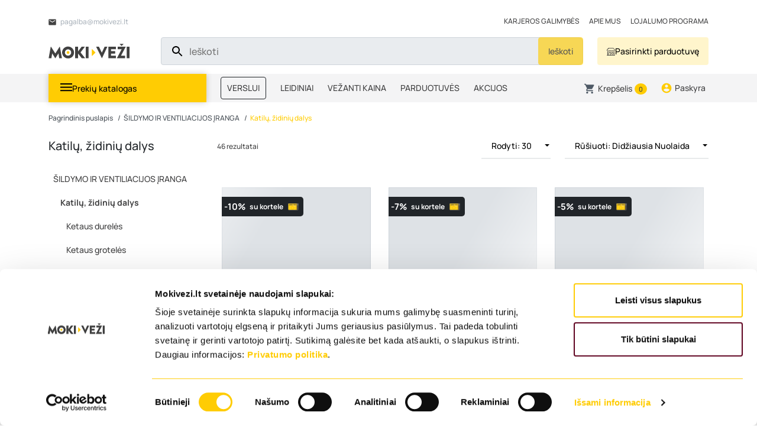

--- FILE ---
content_type: image/svg+xml
request_url: https://mokivezi.lt/media/image/d7/3f/d96a8a7d4008f057b1f2930ee514.svg
body_size: 8703
content:
<?xml version="1.0" encoding="UTF-8"?>
<svg xmlns="http://www.w3.org/2000/svg" xmlns:xlink="http://www.w3.org/1999/xlink" width="54" zoomAndPan="magnify" viewBox="0 0 40.5 40.5" height="54" preserveAspectRatio="xMidYMid meet" version="1.0">
  <defs>
    <clipPath id="1916d25907">
      <path d="M 2.8125 0.59375 L 34 0.59375 L 34 38 L 2.8125 38 Z M 2.8125 0.59375 " clip-rule="nonzero"></path>
    </clipPath>
    <clipPath id="adb67da3c2">
      <path d="M 5 15 L 38.054688 15 L 38.054688 39.59375 L 5 39.59375 Z M 5 15 " clip-rule="nonzero"></path>
    </clipPath>
  </defs>
  <g clip-path="url(#1916d25907)">
    <path fill="#000000" d="M 25.941406 37.136719 L 6.046875 37.136719 C 5.917969 37.136719 5.789062 37.101562 5.695312 37.007812 C 2.867188 34.832031 2.804688 24.859375 2.933594 20.664062 C 3.089844 14.289062 4.03125 6.484375 5.472656 3.582031 L 5.472656 1.160156 C 5.472656 0.847656 5.730469 0.59375 6.046875 0.59375 L 30.085938 0.59375 C 30.402344 0.59375 30.660156 0.847656 30.660156 1.160156 L 30.660156 3.449219 C 31.742188 5.488281 32.636719 10.402344 33.105469 16.75 C 33.136719 17.066406 32.882812 17.320312 32.589844 17.351562 C 32.300781 17.378906 32.011719 17.128906 31.984375 16.84375 C 31.566406 11.039062 30.734375 6.195312 29.777344 4.191406 L 6.421875 4.191406 C 5.238281 6.710938 4.25 13.625 4.054688 20.695312 C 3.832031 28.710938 4.667969 34.515625 6.242188 36 L 25.941406 36 C 26.257812 36 26.519531 36.253906 26.519531 36.570312 C 26.519531 36.882812 26.257812 37.136719 25.941406 37.136719 Z M 6.59375 3.054688 L 29.503906 3.054688 L 29.503906 1.730469 L 6.59375 1.730469 Z M 6.59375 3.054688 " fill-opacity="1" fill-rule="evenodd"></path>
  </g>
  <path fill="#000000" d="M 28.703125 32.75 L 4.15625 32.75 C 3.832031 32.75 3.574219 32.5 3.574219 32.179688 C 3.574219 31.867188 3.832031 31.644531 4.15625 31.644531 L 28.703125 31.644531 C 29.027344 31.644531 29.28125 31.894531 29.28125 32.214844 C 29.28125 32.527344 29.027344 32.75 28.703125 32.75 Z M 31.4375 8.578125 L 4.761719 8.578125 C 4.441406 8.578125 4.183594 8.328125 4.183594 8.007812 C 4.183594 7.691406 4.441406 7.441406 4.761719 7.441406 L 31.464844 7.441406 C 31.789062 7.441406 32.042969 7.691406 32.042969 8.007812 C 32.042969 8.328125 31.753906 8.578125 31.4375 8.578125 Z M 31.4375 8.578125 " fill-opacity="1" fill-rule="evenodd"></path>
  <path fill="#000000" d="M 18.101562 30.097656 C 12.507812 30.097656 7.945312 25.617188 7.945312 20.097656 C 7.945312 14.605469 12.507812 10.125 18.101562 10.125 C 22.4375 10.125 26.324219 12.835938 27.738281 16.84375 C 27.835938 17.128906 27.675781 17.445312 27.386719 17.539062 C 27.09375 17.632812 26.777344 17.480469 26.675781 17.195312 C 25.394531 13.59375 21.957031 11.199219 18.101562 11.199219 C 13.117188 11.199219 9.070312 15.171875 9.070312 20.066406 C 9.070312 25.019531 13.117188 28.996094 18.101562 28.996094 C 22.210938 28.996094 25.84375 26.25 26.871094 22.332031 C 26.933594 22.054688 27.257812 21.863281 27.546875 21.957031 C 27.835938 22.019531 28.027344 22.332031 27.933594 22.617188 C 26.777344 27.035156 22.726562 30.097656 18.101562 30.097656 Z M 18.101562 30.097656 " fill-opacity="1" fill-rule="evenodd"></path>
  <g clip-path="url(#adb67da3c2)">
    <path fill="#000000" d="M 34.132812 39.59375 C 33.234375 39.59375 32.335938 39.28125 31.660156 38.714844 C 31.46875 38.867188 30.304688 39.59375 30.085938 39.59375 L 6.046875 39.59375 C 5.730469 39.59375 5.472656 39.34375 5.472656 39.03125 L 5.472656 36.570312 C 5.472656 36.253906 5.730469 36 6.046875 36 L 25.277344 36 C 25.269531 35.917969 25.265625 35.832031 25.265625 35.75 C 25.265625 33.976562 26.453125 32.5 28.128906 32.023438 L 28.128906 23.375 C 26.417969 22.9375 25.265625 21.453125 25.265625 19.6875 C 25.265625 17.570312 27 15.835938 29.152344 15.835938 C 30.050781 15.835938 30.921875 16.152344 31.660156 16.71875 C 32.367188 16.152344 33.234375 15.835938 34.132812 15.835938 C 36.285156 15.835938 38.054688 17.570312 38.054688 19.6875 C 38.054688 21.417969 36.867188 22.9375 35.191406 23.375 L 35.191406 32.023438 C 36.898438 32.5 38.054688 33.976562 38.054688 35.75 C 38.054688 37.863281 36.320312 39.59375 34.132812 39.59375 Z M 26.429688 38.492188 C 26.039062 38.109375 25.726562 37.648438 25.527344 37.136719 L 6.59375 37.136719 L 6.59375 38.492188 Z M 26.453125 36.308594 C 26.492188 36.378906 26.515625 36.457031 26.515625 36.539062 C 26.871094 37.648438 27.925781 38.460938 29.152344 38.460938 C 29.925781 38.460938 30.695312 38.148438 31.242188 37.546875 C 31.371094 37.453125 31.53125 37.386719 31.660156 37.386719 C 31.691406 37.386719 31.691406 37.386719 31.660156 37.386719 C 31.820312 37.386719 31.984375 37.453125 32.078125 37.578125 C 32.589844 38.148438 33.363281 38.492188 34.132812 38.492188 C 35.675781 38.492188 36.925781 37.261719 36.925781 35.75 C 36.925781 34.390625 35.933594 33.222656 34.550781 33.035156 C 34.261719 33.003906 34.070312 32.75 34.070312 32.5 L 34.070312 22.9375 C 34.070312 22.652344 34.261719 22.433594 34.550781 22.398438 C 35.902344 22.207031 36.925781 21.039062 36.925781 19.6875 C 36.925781 18.167969 35.675781 16.941406 34.132812 16.941406 C 33.363281 16.941406 32.589844 17.285156 32.078125 17.855469 C 31.984375 17.984375 31.820312 18.042969 31.660156 18.042969 C 31.496094 18.042969 31.335938 17.984375 31.242188 17.855469 C 30.695312 17.253906 29.957031 16.941406 29.152344 16.941406 C 27.609375 16.941406 26.390625 18.167969 26.390625 19.6875 C 26.390625 21.074219 27.386719 22.207031 28.769531 22.398438 C 29.058594 22.433594 29.25 22.683594 29.25 22.9375 L 29.25 32.464844 C 29.25 32.75 29.058594 32.96875 28.769531 33.003906 C 27.386719 33.222656 26.390625 34.355469 26.390625 35.714844 C 26.390625 35.917969 26.414062 36.117188 26.453125 36.308594 Z M 26.453125 36.308594 " fill-opacity="1" fill-rule="evenodd"></path>
  </g>
  <path fill="#000000" d="M 18.003906 26.722656 C 16.296875 26.722656 13.148438 26.722656 13.148438 23.316406 C 13.148438 20.476562 15.335938 18.167969 18.003906 18.167969 C 20.667969 18.167969 22.820312 20.476562 22.820312 23.316406 C 22.820312 26.722656 19.671875 26.722656 18.003906 26.722656 Z M 18.003906 19.277344 C 15.945312 19.277344 14.277344 21.074219 14.277344 23.316406 C 14.277344 25.050781 15.175781 25.617188 18.003906 25.617188 C 20.800781 25.617188 21.699219 25.050781 21.699219 23.316406 C 21.699219 21.105469 20.023438 19.277344 18.003906 19.277344 Z M 18.003906 19.277344 " fill-opacity="1" fill-rule="evenodd"></path>
  <path fill="#000000" d="M 18.003906 16.65625 C 17.101562 16.65625 16.363281 15.742188 16.363281 14.605469 C 16.363281 13.5 17.101562 12.585938 18.003906 12.585938 C 18.902344 12.585938 19.605469 13.46875 19.605469 14.605469 C 19.605469 15.742188 18.902344 16.65625 18.003906 16.65625 Z M 18.003906 13.691406 C 17.808594 13.691406 17.484375 14.070312 17.484375 14.605469 C 17.484375 15.140625 17.777344 15.550781 18.003906 15.550781 C 18.195312 15.550781 18.484375 15.171875 18.484375 14.605469 C 18.484375 14.039062 18.195312 13.691406 18.003906 13.691406 Z M 18.003906 13.691406 " fill-opacity="1" fill-rule="evenodd"></path>
  <path fill="#000000" d="M 13.824219 18.328125 C 13.375 18.328125 12.925781 18.074219 12.636719 17.632812 C 12.089844 16.875 12.089844 15.675781 12.636719 14.917969 C 12.925781 14.480469 13.375 14.257812 13.824219 14.257812 C 14.277344 14.257812 14.722656 14.507812 15.015625 14.953125 C 15.5625 15.707031 15.5625 16.910156 15.015625 17.664062 C 14.722656 18.109375 14.277344 18.328125 13.824219 18.328125 Z M 13.824219 15.363281 C 13.730469 15.363281 13.628906 15.421875 13.535156 15.550781 C 13.246094 15.929688 13.246094 16.625 13.535156 17 C 13.730469 17.285156 13.921875 17.253906 14.082031 17 C 14.371094 16.625 14.371094 15.929688 14.082031 15.550781 C 14.015625 15.457031 13.886719 15.363281 13.824219 15.363281 Z M 13.082031 15.265625 Z M 13.082031 15.265625 " fill-opacity="1" fill-rule="evenodd"></path>
  <path fill="#000000" d="M 22.179688 18.328125 C 21.734375 18.328125 21.28125 18.074219 20.992188 17.632812 C 20.445312 16.875 20.445312 15.675781 20.992188 14.917969 C 21.28125 14.507812 21.734375 14.257812 22.179688 14.257812 C 22.632812 14.257812 23.078125 14.507812 23.367188 14.917969 C 23.914062 15.675781 23.914062 16.875 23.367188 17.664062 C 23.078125 18.109375 22.632812 18.328125 22.179688 18.328125 Z M 22.179688 15.363281 C 22.085938 15.363281 21.988281 15.421875 21.890625 15.550781 C 21.597656 15.929688 21.597656 16.625 21.890625 17 C 22.085938 17.285156 22.273438 17.253906 22.4375 17 C 22.726562 16.625 22.726562 15.929688 22.4375 15.550781 C 22.339844 15.457031 22.246094 15.363281 22.179688 15.363281 Z M 22.179688 15.363281 " fill-opacity="1" fill-rule="evenodd"></path>
</svg>


--- FILE ---
content_type: image/svg+xml
request_url: https://mokivezi.lt/build/app/shop/images/klix_by_citadele_logo.b8332444.svg
body_size: 6425
content:
<?xml version="1.0" encoding="utf-8"?>
<!-- Generator: Adobe Illustrator 27.7.0, SVG Export Plug-In . SVG Version: 6.00 Build 0)  -->
<svg version="1.1" id="Layer_1" xmlns="http://www.w3.org/2000/svg" xmlns:xlink="http://www.w3.org/1999/xlink" x="0px" y="0px"
	 viewBox="0 0 406 298.6" style="enable-background:new 0 0 406 298.6;" xml:space="preserve">
<style type="text/css">
	.st0{fill:#0094FF;}
	.st1{fill:#FFFFFF;}
</style>
<g>
	<path class="st0" d="M146.1,34.8c94,61.3,221.5,2.2,245.8,69.5c24.3,67.3-81,152.5-157.9,174.1c-78.1,22-145.7-10.4-182.2-71.9
		C-3.9,112.8,24.5-44.4,146.1,34.8"/>
	<path class="st1" d="M111.7,211.9c-1.5,0-2.9-0.3-4.1-1c-1.2-0.7-2.1-1.6-2.8-2.9c-0.7-1.3-1.1-2.8-1.1-4.6h0.8v7.9h-3.2v-25.3h4.1
		v12.5l-1.2,2.3c0.1-2,0.5-3.6,1.2-4.9c0.7-1.3,1.6-2.2,2.8-2.9c1.2-0.6,2.5-0.9,3.9-0.9c1.3,0,2.5,0.2,3.6,0.7c1.1,0.5,2,1.2,2.8,2
		c0.8,0.9,1.4,1.9,1.8,3c0.4,1.2,0.6,2.4,0.6,3.7v0.7c0,1.3-0.2,2.6-0.6,3.7c-0.4,1.2-1,2.2-1.8,3.1c-0.8,0.9-1.8,1.6-2.9,2.1
		C114.3,211.6,113,211.9,111.7,211.9 M110.9,208.3c1.1,0,2.1-0.3,3-0.8c0.9-0.6,1.5-1.3,2-2.3c0.5-1,0.7-2.1,0.7-3.4
		c0-1.3-0.2-2.4-0.7-3.4c-0.5-1-1.2-1.7-2-2.2c-0.8-0.5-1.8-0.8-3-0.8c-1,0-2,0.2-2.8,0.7c-0.9,0.5-1.6,1.1-2.1,2
		c-0.5,0.9-0.8,1.9-0.8,3.1v1.5c0,1.2,0.3,2.2,0.8,3c0.5,0.8,1.3,1.5,2.1,1.9C109,208.1,109.9,208.3,110.9,208.3"/>
	<path class="st1" d="M129.2,210.8l-6.3-18.3h4.1l6.1,18.3H129.2z M124.4,218.6V215h3.1c0.7,0,1.3-0.1,1.8-0.3
		c0.5-0.2,0.9-0.5,1.2-0.9c0.3-0.4,0.6-1,0.8-1.7l5.4-19.6h3.9l-5.9,20.5c-0.4,1.3-0.9,2.3-1.5,3.2c-0.7,0.8-1.5,1.4-2.5,1.8
		c-1,0.4-2.2,0.6-3.6,0.6H124.4z M130.2,207.5h4v3.3h-4V207.5z"/>
	<path class="st1" d="M163.9,211.9c-2.3,0-4.3-0.4-5.9-1.2c-1.6-0.8-2.9-1.8-4-3.2c-1-1.3-1.7-2.7-2.2-4.2c-0.5-1.5-0.7-3-0.7-4.4
		v-0.8c0-1.6,0.2-3.1,0.7-4.6c0.5-1.5,1.2-2.9,2.2-4.2c1-1.2,2.3-2.3,3.9-3c1.6-0.8,3.5-1.1,5.7-1.1c2.3,0,4.3,0.4,5.9,1.2
		c1.7,0.8,3,1.9,4,3.4c1,1.4,1.6,3.2,1.8,5.1h-4.2c-0.2-1.3-0.6-2.4-1.3-3.2s-1.5-1.5-2.6-2c-1.1-0.4-2.2-0.7-3.6-0.7
		c-1.4,0-2.6,0.2-3.6,0.7c-1.1,0.5-1.9,1.2-2.6,2c-0.7,0.9-1.2,1.9-1.6,3c-0.4,1.1-0.5,2.4-0.5,3.8c0,1.3,0.2,2.5,0.5,3.7
		c0.4,1.1,0.9,2.2,1.6,3c0.7,0.9,1.6,1.6,2.7,2c1.1,0.5,2.3,0.7,3.7,0.7c2,0,3.7-0.5,5.1-1.5c1.4-1,2.2-2.4,2.5-4.3h4.2
		c-0.2,1.8-0.8,3.4-1.8,4.9c-1,1.5-2.3,2.6-4,3.5C168.3,211.4,166.3,211.9,163.9,211.9"/>
	<path class="st1" d="M178.1,192.5h6.8v3.1h-6.8V192.5z M182.2,189.9c-0.8,0-1.5-0.2-1.9-0.7c-0.4-0.4-0.6-1-0.6-1.7
		c0-0.7,0.2-1.2,0.6-1.7c0.4-0.5,1-0.7,1.9-0.7c0.9,0,1.5,0.2,1.9,0.7c0.4,0.5,0.6,1,0.6,1.7c0,0.7-0.2,1.3-0.6,1.7
		C183.7,189.7,183,189.9,182.2,189.9 M180.9,192.5h4.1v18.7h-4.1V192.5z"/>
	<path class="st1" d="M188.4,192.5h13v3h-13V192.5z M198.6,211.4c-1.5,0-2.9-0.2-3.9-0.6c-1.1-0.4-1.9-1.1-2.4-2.2
		c-0.5-1-0.8-2.4-0.8-4.1v-17.5h3.9v17.8c0,1,0.3,1.7,0.8,2.2c0.5,0.5,1.3,0.8,2.2,0.8h3.1v3.5H198.6z"/>
	<path class="st1" d="M211,211.7c-1.4,0-2.6-0.2-3.6-0.7c-1-0.5-1.8-1.2-2.4-2.1c-0.6-0.9-0.8-2-0.8-3.3c0-1.3,0.3-2.5,1-3.3
		c0.6-0.9,1.5-1.5,2.7-2c1.2-0.4,2.6-0.7,4.2-0.7h4.7v2.7h-4.8c-1.2,0-2.2,0.3-2.8,0.9c-0.6,0.6-1,1.4-1,2.3c0,0.9,0.3,1.7,1,2.3
		c0.6,0.6,1.6,0.9,2.8,0.9c0.7,0,1.4-0.1,2-0.4c0.6-0.3,1.2-0.7,1.6-1.3c0.4-0.6,0.7-1.5,0.7-2.6l1,1.4c-0.1,1.3-0.4,2.4-1,3.3
		c-0.5,0.9-1.2,1.6-2.2,2C213.5,211.5,212.3,211.7,211,211.7 M217.1,211.2v-5.6h-0.7v-6.3c0-1.2-0.3-2-0.9-2.6
		c-0.6-0.6-1.5-0.9-2.7-0.9c-0.6,0-1.4,0-2.2,0c-0.8,0-1.6,0.1-2.3,0.1c-0.8,0-1.4,0.1-2,0.1v-3.5c0.5,0,1.1-0.1,1.7-0.1
		c0.6,0,1.2-0.1,1.9-0.1c0.7,0,1.3,0,1.9,0c1.9,0,3.5,0.2,4.7,0.7c1.2,0.5,2.2,1.3,2.8,2.3c0.6,1.1,0.9,2.5,0.9,4.2v11.7H217.1z"/>
	<path class="st1" d="M233.8,211.9c-1.3,0-2.6-0.2-3.7-0.7c-1.1-0.5-2.1-1.2-2.9-2c-0.8-0.9-1.5-1.9-1.9-3.1
		c-0.4-1.2-0.7-2.4-0.7-3.8v-0.7c0-1.3,0.2-2.6,0.6-3.8c0.4-1.2,1-2.2,1.8-3.1c0.8-0.9,1.7-1.6,2.8-2.1c1.1-0.5,2.3-0.7,3.7-0.7
		c1.4,0,2.7,0.3,3.9,0.9c1.1,0.6,2.1,1.5,2.8,2.8c0.7,1.3,1.1,2.9,1.2,4.8l-1.4-1.9v-12.7h4.1v25.3h-3.2v-8.1h0.9
		c-0.1,2-0.5,3.7-1.2,5c-0.8,1.3-1.7,2.2-2.9,2.9C236.5,211.5,235.2,211.9,233.8,211.9 M234.5,208.3c1,0,2-0.2,2.8-0.7
		c0.8-0.5,1.5-1.1,2-2c0.5-0.9,0.8-1.9,0.8-3.1V201c0-1.2-0.3-2.2-0.8-3c-0.5-0.8-1.2-1.5-2.1-1.9c-0.9-0.4-1.8-0.7-2.8-0.7
		c-1.1,0-2.1,0.3-3,0.8c-0.9,0.5-1.5,1.3-2,2.3c-0.5,1-0.7,2.1-0.7,3.4c0,1.3,0.2,2.5,0.7,3.4c0.5,1,1.2,1.7,2.1,2.2
		C232.4,208.1,233.4,208.3,234.5,208.3"/>
	<path class="st1" d="M258.2,211.9c-1.6,0-3-0.3-4.2-0.8c-1.2-0.6-2.2-1.3-2.9-2.2c-0.8-0.9-1.3-1.9-1.7-3.1s-0.6-2.3-0.6-3.5v-0.7
		c0-1.2,0.2-2.4,0.6-3.6c0.4-1.1,1-2.2,1.7-3.1c0.8-0.9,1.7-1.6,2.9-2.2s2.5-0.8,4.1-0.8c2,0,3.7,0.4,5,1.3c1.3,0.9,2.3,2,3,3.4
		c0.7,1.4,1,2.9,1,4.5v1.6h-16.6v-2.7h13.8l-1.1,1.4c0-1.2-0.2-2.3-0.6-3.2c-0.4-0.9-1-1.6-1.7-2.1c-0.8-0.5-1.7-0.7-2.9-0.7
		c-1.2,0-2.2,0.3-3,0.8c-0.8,0.6-1.4,1.3-1.8,2.3c-0.4,1-0.6,2.1-0.6,3.4c0,1.2,0.2,2.4,0.6,3.3c0.4,1,1,1.8,1.8,2.3
		c0.8,0.6,1.9,0.9,3.2,0.9s2.4-0.3,3.2-0.9c0.8-0.6,1.3-1.2,1.5-2h3.8c-0.3,1.3-0.8,2.4-1.5,3.3c-0.8,0.9-1.8,1.7-2.9,2.2
		C261.1,211.6,259.7,211.9,258.2,211.9"/>
	<path class="st1" d="M269.2,185.9h6.6v3.1h-6.6V185.9z M271.7,185.9h4.1v25.3h-4.1V185.9z"/>
	<path class="st1" d="M289.9,211.9c-1.6,0-3-0.3-4.2-0.8c-1.2-0.6-2.2-1.3-2.9-2.2c-0.8-0.9-1.3-1.9-1.7-3.1s-0.6-2.3-0.6-3.5v-0.7
		c0-1.2,0.2-2.4,0.6-3.6c0.4-1.1,1-2.2,1.7-3.1c0.8-0.9,1.7-1.6,2.9-2.2s2.5-0.8,4.1-0.8c2,0,3.7,0.4,5,1.3c1.3,0.9,2.3,2,3,3.4
		c0.7,1.4,1,2.9,1,4.5v1.6h-16.6v-2.7H296l-1.1,1.4c0-1.2-0.2-2.3-0.6-3.2c-0.4-0.9-1-1.6-1.7-2.1c-0.8-0.5-1.7-0.7-2.9-0.7
		c-1.2,0-2.2,0.3-3,0.8c-0.8,0.6-1.4,1.3-1.8,2.3c-0.4,1-0.6,2.1-0.6,3.4c0,1.2,0.2,2.4,0.6,3.3c0.4,1,1,1.8,1.8,2.3
		c0.8,0.6,1.9,0.9,3.2,0.9s2.4-0.3,3.2-0.9s1.3-1.2,1.5-2h3.8c-0.3,1.3-0.8,2.4-1.5,3.3c-0.8,0.9-1.8,1.7-2.9,2.2
		C292.7,211.6,291.4,211.9,289.9,211.9"/>
	<path class="st1" d="M204.3,172.2l-11.6,0c-13.9,0-25.2-11.3-25.2-25.2l0-56.7l14.3,0l0,56.7c0,6,4.9,10.9,10.9,10.9l11.6,0
		L204.3,172.2z"/>
	<path class="st1" d="M221.8,107.9L221.8,107.9c4.8,0,8.7-3.9,8.7-8.7c0-4.8-3.9-8.7-8.7-8.7c-4.8,0-8.7,3.9-8.7,8.7
		C213,104,217,107.9,221.8,107.9"/>
	<polygon class="st1" points="163,172.2 140.3,139.9 158.9,113.3 141.4,113.3 116,149.5 116,90.4 101.7,90.4 101.8,169.9 
		101.8,172.2 116,172.2 117.6,172.2 131.6,152.3 145.5,172.2 	"/>
	<polygon class="st1" points="298.2,172.2 277.5,142.6 298,113.3 280.6,113.3 268.8,130.2 256.9,113.3 239.5,113.3 260,142.6 
		239.3,172.2 256.8,172.2 268.8,155 280.8,172.2 	"/>
	<polygon class="st1" points="196.2,113.3 196.2,127.4 215.3,127.4 215.3,172.2 229.6,172.2 229.5,113.3 	"/>
</g>
</svg>


--- FILE ---
content_type: application/javascript
request_url: https://mokivezi.lt/build/app/shop/app-shop-sentry.14c2819e.js
body_size: 37693
content:
try{let t="undefined"!=typeof window?window:"undefined"!=typeof global?global:"undefined"!=typeof globalThis?globalThis:"undefined"!=typeof self?self:{},e=(new t.Error).stack;e&&(t._sentryDebugIds=t._sentryDebugIds||{},t._sentryDebugIds[e]="500b66dd-9733-4825-9549-9c7c11198276",t._sentryDebugIdIdentifier="sentry-dbid-500b66dd-9733-4825-9549-9c7c11198276")}catch(t){}("undefined"!=typeof window?window:"undefined"!=typeof global?global:"undefined"!=typeof globalThis?globalThis:"undefined"!=typeof self?self:{}).SENTRY_RELEASE={id:"98d2789e"};(()=>{"use strict";const t="undefined"==typeof __SENTRY_DEBUG__||__SENTRY_DEBUG__,e="9.6.1",n=globalThis;function r(){return s(n),n}function s(t){const n=t.__SENTRY__=t.__SENTRY__||{};return n.version=n.version||e,n[e]=n[e]||{}}function o(t,r,s=n){const o=s.__SENTRY__=s.__SENTRY__||{},i=o[e]=o[e]||{};return i[t]||(i[t]=r())}const i="undefined"==typeof __SENTRY_DEBUG__||__SENTRY_DEBUG__,a=["debug","info","warn","error","log","assert","trace"],c={};function u(t){if(!("console"in n))return t();const e=n.console,r={},s=Object.keys(c);s.forEach((t=>{const n=c[t];r[t]=e[t],e[t]=n}));try{return t()}finally{s.forEach((t=>{e[t]=r[t]}))}}const d=o("logger",(function(){let t=!1;const e={enable:()=>{t=!0},disable:()=>{t=!1},isEnabled:()=>t};return i?a.forEach((r=>{e[r]=(...e)=>{t&&u((()=>{n.console[r](`Sentry Logger [${r}]:`,...e)}))}})):a.forEach((t=>{e[t]=()=>{}})),e})),p=[];function l(t){const e=t.defaultIntegrations||[],n=t.integrations;let r;if(e.forEach((t=>{t.isDefaultInstance=!0})),Array.isArray(n))r=[...e,...n];else if("function"==typeof n){const t=n(e);r=Array.isArray(t)?t:[t]}else r=e;return function(t){const e={};return t.forEach((t=>{const{name:n}=t,r=e[n];r&&!r.isDefaultInstance&&t.isDefaultInstance||(e[n]=t)})),Object.values(e)}(r)}function f(t,e){for(const n of e)n?.afterAllSetup&&n.afterAllSetup(t)}function h(e,n,r){if(r[n.name])t&&d.log(`Integration skipped because it was already installed: ${n.name}`);else{if(r[n.name]=n,-1===p.indexOf(n.name)&&"function"==typeof n.setupOnce&&(n.setupOnce(),p.push(n.name)),n.setup&&"function"==typeof n.setup&&n.setup(e),"function"==typeof n.preprocessEvent){const t=n.preprocessEvent.bind(n);e.on("preprocessEvent",((n,r)=>t(n,r,e)))}if("function"==typeof n.processEvent){const t=n.processEvent.bind(n),r=Object.assign(((n,r)=>t(n,r,e)),{id:n.name});e.addEventProcessor(r)}t&&d.log(`Integration installed: ${n.name}`)}}const m=Object.prototype.toString;function g(t){switch(m.call(t)){case"[object Error]":case"[object Exception]":case"[object DOMException]":case"[object WebAssembly.Exception]":return!0;default:return k(t,Error)}}function _(t,e){return m.call(t)===`[object ${e}]`}function y(t){return _(t,"ErrorEvent")}function v(t){return _(t,"DOMError")}function b(t){return _(t,"String")}function S(t){return"object"==typeof t&&null!==t&&"__sentry_template_string__"in t&&"__sentry_template_values__"in t}function E(t){return null===t||S(t)||"object"!=typeof t&&"function"!=typeof t}function w(t){return _(t,"Object")}function T(t){return"undefined"!=typeof Event&&k(t,Event)}function x(t){return Boolean(t?.then&&"function"==typeof t.then)}function k(t,e){try{return t instanceof e}catch(t){return!1}}function I(t){return!("object"!=typeof t||null===t||!t.__isVue&&!t._isVue)}const $=n,C=80;function P(t,e={}){if(!t)return"<unknown>";try{let n=t;const r=5,s=[];let o=0,i=0;const a=" > ",c=a.length;let u;const d=Array.isArray(e)?e:e.keyAttrs,p=!Array.isArray(e)&&e.maxStringLength||C;for(;n&&o++<r&&(u=A(n,d),!("html"===u||o>1&&i+s.length*c+u.length>=p));)s.push(u),i+=u.length,n=n.parentNode;return s.reverse().join(a)}catch(t){return"<unknown>"}}function A(t,e){const n=t,r=[];if(!n?.tagName)return"";if($.HTMLElement&&n instanceof HTMLElement&&n.dataset){if(n.dataset.sentryComponent)return n.dataset.sentryComponent;if(n.dataset.sentryElement)return n.dataset.sentryElement}r.push(n.tagName.toLowerCase());const s=e?.length?e.filter((t=>n.getAttribute(t))).map((t=>[t,n.getAttribute(t)])):null;if(s?.length)s.forEach((t=>{r.push(`[${t[0]}="${t[1]}"]`)}));else{n.id&&r.push(`#${n.id}`);const t=n.className;if(t&&b(t)){const e=t.split(/\s+/);for(const t of e)r.push(`.${t}`)}}const o=["aria-label","type","name","title","alt"];for(const t of o){const e=n.getAttribute(t);e&&r.push(`[${t}="${e}"]`)}return r.join("")}function O(){try{return $.document.location.href}catch(t){return""}}function D(t){if(!$.HTMLElement)return null;let e=t;for(let t=0;t<5;t++){if(!e)return null;if(e instanceof HTMLElement){if(e.dataset.sentryComponent)return e.dataset.sentryComponent;if(e.dataset.sentryElement)return e.dataset.sentryElement}e=e.parentNode}return null}function R(t,e=0){return"string"!=typeof t||0===e||t.length<=e?t:`${t.slice(0,e)}...`}function N(t,e){if(!Array.isArray(t))return"";const n=[];for(let e=0;e<t.length;e++){const r=t[e];try{I(r)?n.push("[VueViewModel]"):n.push(String(r))}catch(t){n.push("[value cannot be serialized]")}}return n.join(e)}function L(t,e,n=!1){return!!b(t)&&(_(e,"RegExp")?e.test(t):!!b(e)&&(n?t===e:t.includes(e)))}function M(t,e=[],n=!1){return e.some((e=>L(t,e,n)))}function j(t,e,n){if(!(e in t))return;const r=t[e];if("function"!=typeof r)return;const s=n(r);"function"==typeof s&&F(s,r);try{t[e]=s}catch{i&&d.log(`Failed to replace method "${e}" in object`,t)}}function q(t,e,n){try{Object.defineProperty(t,e,{value:n,writable:!0,configurable:!0})}catch(n){i&&d.log(`Failed to add non-enumerable property "${e}" to object`,t)}}function F(t,e){try{const n=e.prototype||{};t.prototype=e.prototype=n,q(t,"__sentry_original__",e)}catch(t){}}function U(t){return t.__sentry_original__}function H(t){if(g(t))return{message:t.message,name:t.name,stack:t.stack,...z(t)};if(T(t)){const e={type:t.type,target:B(t.target),currentTarget:B(t.currentTarget),...z(t)};return"undefined"!=typeof CustomEvent&&k(t,CustomEvent)&&(e.detail=t.detail),e}return t}function B(t){try{return e=t,"undefined"!=typeof Element&&k(e,Element)?P(t):Object.prototype.toString.call(t)}catch(t){return"<unknown>"}var e}function z(t){if("object"==typeof t&&null!==t){const e={};for(const n in t)Object.prototype.hasOwnProperty.call(t,n)&&(e[n]=t[n]);return e}return{}}function G(t){return W(t,new Map)}function W(t,e){if(function(t){if(!w(t))return!1;try{const e=Object.getPrototypeOf(t).constructor.name;return!e||"Object"===e}catch{return!0}}(t)){const n=e.get(t);if(void 0!==n)return n;const r={};e.set(t,r);for(const n of Object.getOwnPropertyNames(t))void 0!==t[n]&&(r[n]=W(t[n],e));return r}if(Array.isArray(t)){const n=e.get(t);if(void 0!==n)return n;const r=[];return e.set(t,r),t.forEach((t=>{r.push(W(t,e))})),r}return t}function J(t=function(){const t=n;return t.crypto||t.msCrypto}()){let e=()=>16*Math.random();try{if(t?.randomUUID)return t.randomUUID().replace(/-/g,"");t?.getRandomValues&&(e=()=>{const e=new Uint8Array(1);return t.getRandomValues(e),e[0]})}catch(t){}return([1e7]+1e3+4e3+8e3+1e11).replace(/[018]/g,(t=>(t^(15&e())>>t/4).toString(16)))}function Y(t){return t.exception?.values?.[0]}function X(t){const{message:e,event_id:n}=t;if(e)return e;const r=Y(t);return r?r.type&&r.value?`${r.type}: ${r.value}`:r.type||r.value||n||"<unknown>":n||"<unknown>"}function V(t,e,n){const r=t.exception=t.exception||{},s=r.values=r.values||[],o=s[0]=s[0]||{};o.value||(o.value=e||""),o.type||(o.type=n||"Error")}function K(t,e){const n=Y(t);if(!n)return;const r=n.mechanism;if(n.mechanism={type:"generic",handled:!0,...r,...e},e&&"data"in e){const t={...r?.data,...e.data};n.mechanism.data=t}}function Z(t){if(function(t){try{return t.__sentry_captured__}catch{}}(t))return!0;try{q(t,"__sentry_captured__",!0)}catch(t){}return!1}function Q(t){const e=[];t.message&&e.push(t.message);try{const n=t.exception.values[t.exception.values.length-1];n?.value&&(e.push(n.value),n.type&&e.push(`${n.type}: ${n.value}`))}catch(t){}return e}const tt=[/^Script error\.?$/,/^Javascript error: Script error\.? on line 0$/,/^ResizeObserver loop completed with undelivered notifications.$/,/^Cannot redefine property: googletag$/,/^Can't find variable: gmo$/,/^undefined is not an object \(evaluating 'a\.[A-Z]'\)$/,'can\'t redefine non-configurable property "solana"',"vv().getRestrictions is not a function. (In 'vv().getRestrictions(1,a)', 'vv().getRestrictions' is undefined)","Can't find variable: _AutofillCallbackHandler",/^Non-Error promise rejection captured with value: Object Not Found Matching Id:\d+, MethodName:simulateEvent, ParamCount:\d+$/,/^Java exception was raised during method invocation$/],et=(e={})=>({name:"EventFilters",processEvent(n,r,s){const o=s.getOptions(),i=function(t={},e={}){return{allowUrls:[...t.allowUrls||[],...e.allowUrls||[]],denyUrls:[...t.denyUrls||[],...e.denyUrls||[]],ignoreErrors:[...t.ignoreErrors||[],...e.ignoreErrors||[],...t.disableErrorDefaults?[]:tt],ignoreTransactions:[...t.ignoreTransactions||[],...e.ignoreTransactions||[]],ignoreInternal:void 0===t.ignoreInternal||t.ignoreInternal}}(e,o);return function(e,n){if(n.ignoreInternal&&function(t){try{return"SentryError"===t.exception.values[0].type}catch(t){}return!1}(e))return t&&d.warn(`Event dropped due to being internal Sentry Error.\nEvent: ${X(e)}`),!0;if(function(t,e){if(t.type||!e||!e.length)return!1;return Q(t).some((t=>M(t,e)))}(e,n.ignoreErrors))return t&&d.warn(`Event dropped due to being matched by \`ignoreErrors\` option.\nEvent: ${X(e)}`),!0;if(function(t){if(t.type)return!1;if(!t.exception?.values?.length)return!1;return!t.message&&!t.exception.values.some((t=>t.stacktrace||t.type&&"Error"!==t.type||t.value))}(e))return t&&d.warn(`Event dropped due to not having an error message, error type or stacktrace.\nEvent: ${X(e)}`),!0;if(function(t,e){if("transaction"!==t.type||!e||!e.length)return!1;const n=t.transaction;return!!n&&M(n,e)}(e,n.ignoreTransactions))return t&&d.warn(`Event dropped due to being matched by \`ignoreTransactions\` option.\nEvent: ${X(e)}`),!0;if(function(t,e){if(!e?.length)return!1;const n=rt(t);return!!n&&M(n,e)}(e,n.denyUrls))return t&&d.warn(`Event dropped due to being matched by \`denyUrls\` option.\nEvent: ${X(e)}.\nUrl: ${rt(e)}`),!0;if(!function(t,e){if(!e?.length)return!0;const n=rt(t);return!n||M(n,e)}(e,n.allowUrls))return t&&d.warn(`Event dropped due to not being matched by \`allowUrls\` option.\nEvent: ${X(e)}.\nUrl: ${rt(e)}`),!0;return!1}(n,i)?null:n}}),nt=(t={})=>({...et(t),name:"InboundFilters"});function rt(e){try{const t=[...e.exception?.values??[]].reverse().find((t=>void 0===t.mechanism?.parent_id&&t.stacktrace?.frames?.length)),n=t?.stacktrace?.frames;return n?function(t=[]){for(let e=t.length-1;e>=0;e--){const n=t[e];if(n&&"<anonymous>"!==n.filename&&"[native code]"!==n.filename)return n.filename||null}return null}(n):null}catch(n){return t&&d.error(`Cannot extract url for event ${X(e)}`),null}}const st=1e3;function ot(){return Date.now()/st}const it=function(){const{performance:t}=n;if(!t?.now)return ot;const e=Date.now()-t.now(),r=null==t.timeOrigin?e:t.timeOrigin;return()=>(r+t.now())/st}();let at;function ct(){return at||(at=function(){const{performance:t}=n;if(!t?.now)return[void 0,"none"];const e=36e5,r=t.now(),s=Date.now(),o=t.timeOrigin?Math.abs(t.timeOrigin+r-s):e,i=o<e,a=t.timing?.navigationStart,c="number"==typeof a?Math.abs(a+r-s):e;return i||c<e?o<=c?[t.timeOrigin,"timeOrigin"]:[a,"navigationStart"]:[s,"dateNow"]}()),at[0]}function ut(t){const e=it(),n={sid:J(),init:!0,timestamp:e,started:e,duration:0,status:"ok",errors:0,ignoreDuration:!1,toJSON:()=>function(t){return G({sid:`${t.sid}`,init:t.init,started:new Date(1e3*t.started).toISOString(),timestamp:new Date(1e3*t.timestamp).toISOString(),status:t.status,errors:t.errors,did:"number"==typeof t.did||"string"==typeof t.did?`${t.did}`:void 0,duration:t.duration,abnormal_mechanism:t.abnormal_mechanism,attrs:{release:t.release,environment:t.environment,ip_address:t.ipAddress,user_agent:t.userAgent}})}(n)};return t&&dt(n,t),n}function dt(t,e={}){if(e.user&&(!t.ipAddress&&e.user.ip_address&&(t.ipAddress=e.user.ip_address),t.did||e.did||(t.did=e.user.id||e.user.email||e.user.username)),t.timestamp=e.timestamp||it(),e.abnormal_mechanism&&(t.abnormal_mechanism=e.abnormal_mechanism),e.ignoreDuration&&(t.ignoreDuration=e.ignoreDuration),e.sid&&(t.sid=32===e.sid.length?e.sid:J()),void 0!==e.init&&(t.init=e.init),!t.did&&e.did&&(t.did=`${e.did}`),"number"==typeof e.started&&(t.started=e.started),t.ignoreDuration)t.duration=void 0;else if("number"==typeof e.duration)t.duration=e.duration;else{const e=t.timestamp-t.started;t.duration=e>=0?e:0}e.release&&(t.release=e.release),e.environment&&(t.environment=e.environment),!t.ipAddress&&e.ipAddress&&(t.ipAddress=e.ipAddress),!t.userAgent&&e.userAgent&&(t.userAgent=e.userAgent),"number"==typeof e.errors&&(t.errors=e.errors),e.status&&(t.status=e.status)}function pt(){return J()}function lt(){return J().substring(16)}function ft(t,e,n=2){if(!e||"object"!=typeof e||n<=0)return e;if(t&&0===Object.keys(e).length)return t;const r={...t};for(const t in e)Object.prototype.hasOwnProperty.call(e,t)&&(r[t]=ft(r[t],e[t],n-1));return r}const ht="_sentrySpan";function mt(t,e){e?q(t,ht,e):delete t[ht]}function gt(t){return t[ht]}class _t{constructor(){this._notifyingListeners=!1,this._scopeListeners=[],this._eventProcessors=[],this._breadcrumbs=[],this._attachments=[],this._user={},this._tags={},this._extra={},this._contexts={},this._sdkProcessingMetadata={},this._propagationContext={traceId:pt(),sampleRand:Math.random()}}clone(){const t=new _t;return t._breadcrumbs=[...this._breadcrumbs],t._tags={...this._tags},t._extra={...this._extra},t._contexts={...this._contexts},this._contexts.flags&&(t._contexts.flags={values:[...this._contexts.flags.values]}),t._user=this._user,t._level=this._level,t._session=this._session,t._transactionName=this._transactionName,t._fingerprint=this._fingerprint,t._eventProcessors=[...this._eventProcessors],t._attachments=[...this._attachments],t._sdkProcessingMetadata={...this._sdkProcessingMetadata},t._propagationContext={...this._propagationContext},t._client=this._client,t._lastEventId=this._lastEventId,mt(t,gt(this)),t}setClient(t){this._client=t}setLastEventId(t){this._lastEventId=t}getClient(){return this._client}lastEventId(){return this._lastEventId}addScopeListener(t){this._scopeListeners.push(t)}addEventProcessor(t){return this._eventProcessors.push(t),this}setUser(t){return this._user=t||{email:void 0,id:void 0,ip_address:void 0,username:void 0},this._session&&dt(this._session,{user:t}),this._notifyScopeListeners(),this}getUser(){return this._user}setTags(t){return this._tags={...this._tags,...t},this._notifyScopeListeners(),this}setTag(t,e){return this._tags={...this._tags,[t]:e},this._notifyScopeListeners(),this}setExtras(t){return this._extra={...this._extra,...t},this._notifyScopeListeners(),this}setExtra(t,e){return this._extra={...this._extra,[t]:e},this._notifyScopeListeners(),this}setFingerprint(t){return this._fingerprint=t,this._notifyScopeListeners(),this}setLevel(t){return this._level=t,this._notifyScopeListeners(),this}setTransactionName(t){return this._transactionName=t,this._notifyScopeListeners(),this}setContext(t,e){return null===e?delete this._contexts[t]:this._contexts[t]=e,this._notifyScopeListeners(),this}setSession(t){return t?this._session=t:delete this._session,this._notifyScopeListeners(),this}getSession(){return this._session}update(t){if(!t)return this;const e="function"==typeof t?t(this):t,n=e instanceof _t?e.getScopeData():w(e)?t:void 0,{tags:r,extra:s,user:o,contexts:i,level:a,fingerprint:c=[],propagationContext:u}=n||{};return this._tags={...this._tags,...r},this._extra={...this._extra,...s},this._contexts={...this._contexts,...i},o&&Object.keys(o).length&&(this._user=o),a&&(this._level=a),c.length&&(this._fingerprint=c),u&&(this._propagationContext=u),this}clear(){return this._breadcrumbs=[],this._tags={},this._extra={},this._user={},this._contexts={},this._level=void 0,this._transactionName=void 0,this._fingerprint=void 0,this._session=void 0,mt(this,void 0),this._attachments=[],this.setPropagationContext({traceId:pt(),sampleRand:Math.random()}),this._notifyScopeListeners(),this}addBreadcrumb(t,e){const n="number"==typeof e?e:100;if(n<=0)return this;const r={timestamp:ot(),...t};return this._breadcrumbs.push(r),this._breadcrumbs.length>n&&(this._breadcrumbs=this._breadcrumbs.slice(-n),this._client?.recordDroppedEvent("buffer_overflow","log_item")),this._notifyScopeListeners(),this}getLastBreadcrumb(){return this._breadcrumbs[this._breadcrumbs.length-1]}clearBreadcrumbs(){return this._breadcrumbs=[],this._notifyScopeListeners(),this}addAttachment(t){return this._attachments.push(t),this}clearAttachments(){return this._attachments=[],this}getScopeData(){return{breadcrumbs:this._breadcrumbs,attachments:this._attachments,contexts:this._contexts,tags:this._tags,extra:this._extra,user:this._user,level:this._level,fingerprint:this._fingerprint||[],eventProcessors:this._eventProcessors,propagationContext:this._propagationContext,sdkProcessingMetadata:this._sdkProcessingMetadata,transactionName:this._transactionName,span:gt(this)}}setSDKProcessingMetadata(t){return this._sdkProcessingMetadata=ft(this._sdkProcessingMetadata,t,2),this}setPropagationContext(t){return this._propagationContext=t,this}getPropagationContext(){return this._propagationContext}captureException(t,e){const n=e?.event_id||J();if(!this._client)return d.warn("No client configured on scope - will not capture exception!"),n;const r=new Error("Sentry syntheticException");return this._client.captureException(t,{originalException:t,syntheticException:r,...e,event_id:n},this),n}captureMessage(t,e,n){const r=n?.event_id||J();if(!this._client)return d.warn("No client configured on scope - will not capture message!"),r;const s=new Error(t);return this._client.captureMessage(t,e,{originalException:t,syntheticException:s,...n,event_id:r},this),r}captureEvent(t,e){const n=e?.event_id||J();return this._client?(this._client.captureEvent(t,{...e,event_id:n},this),n):(d.warn("No client configured on scope - will not capture event!"),n)}_notifyScopeListeners(){this._notifyingListeners||(this._notifyingListeners=!0,this._scopeListeners.forEach((t=>{t(this)})),this._notifyingListeners=!1)}}class yt{constructor(t,e){let n,r;n=t||new _t,r=e||new _t,this._stack=[{scope:n}],this._isolationScope=r}withScope(t){const e=this._pushScope();let n;try{n=t(e)}catch(t){throw this._popScope(),t}return x(n)?n.then((t=>(this._popScope(),t)),(t=>{throw this._popScope(),t})):(this._popScope(),n)}getClient(){return this.getStackTop().client}getScope(){return this.getStackTop().scope}getIsolationScope(){return this._isolationScope}getStackTop(){return this._stack[this._stack.length-1]}_pushScope(){const t=this.getScope().clone();return this._stack.push({client:this.getClient(),scope:t}),t}_popScope(){return!(this._stack.length<=1)&&!!this._stack.pop()}}function vt(){const t=s(r());return t.stack=t.stack||new yt(o("defaultCurrentScope",(()=>new _t)),o("defaultIsolationScope",(()=>new _t)))}function bt(t){return vt().withScope(t)}function St(t,e){const n=vt();return n.withScope((()=>(n.getStackTop().scope=t,e(t))))}function Et(t){return vt().withScope((()=>t(vt().getIsolationScope())))}function wt(t){const e=s(t);return e.acs?e.acs:{withIsolationScope:Et,withScope:bt,withSetScope:St,withSetIsolationScope:(t,e)=>Et(e),getCurrentScope:()=>vt().getScope(),getIsolationScope:()=>vt().getIsolationScope()}}function Tt(){return wt(r()).getCurrentScope()}function xt(){return wt(r()).getIsolationScope()}function kt(...t){const e=wt(r());if(2===t.length){const[n,r]=t;return n?e.withSetScope(n,r):e.withScope(r)}return e.withScope(t[0])}function It(){return Tt().getClient()}function $t(t){const e=t.getPropagationContext(),{traceId:n,parentSpanId:r,propagationSpanId:s}=e;return G({trace_id:n,span_id:s||lt(),parent_span_id:r})}let Ct;const Pt=new WeakMap,At=()=>({name:"FunctionToString",setupOnce(){Ct=Function.prototype.toString;try{Function.prototype.toString=function(...t){const e=U(this),n=Pt.has(It())&&void 0!==e?e:this;return Ct.apply(n,t)}}catch{}},setup(t){Pt.set(t,!0)}}),Ot=50,Dt="?",Rt=/\(error: (.*)\)/,Nt=/captureMessage|captureException/;function Lt(...t){const e=t.sort(((t,e)=>t[0]-e[0])).map((t=>t[1]));return(t,n=0,r=0)=>{const s=[],o=t.split("\n");for(let t=n;t<o.length;t++){const n=o[t];if(n.length>1024)continue;const i=Rt.test(n)?n.replace(Rt,"$1"):n;if(!i.match(/\S*Error: /)){for(const t of e){const e=t(i);if(e){s.push(e);break}}if(s.length>=Ot+r)break}}return function(t){if(!t.length)return[];const e=Array.from(t);/sentryWrapped/.test(Mt(e).function||"")&&e.pop();e.reverse(),Nt.test(Mt(e).function||"")&&(e.pop(),Nt.test(Mt(e).function||"")&&e.pop());return e.slice(0,Ot).map((t=>({...t,filename:t.filename||Mt(e).filename,function:t.function||Dt})))}(s.slice(r))}}function Mt(t){return t[t.length-1]||{}}const jt="<anonymous>";function qt(t){try{return t&&"function"==typeof t&&t.name||jt}catch(t){return jt}}function Ft(t){const e=t.exception;if(e){const t=[];try{return e.values.forEach((e=>{e.stacktrace.frames&&t.push(...e.stacktrace.frames)})),t}catch(t){return}}}const Ut=()=>{let e;return{name:"Dedupe",processEvent(n){if(n.type)return n;try{if(function(t,e){if(!e)return!1;if(function(t,e){const n=t.message,r=e.message;if(!n&&!r)return!1;if(n&&!r||!n&&r)return!1;if(n!==r)return!1;if(!Bt(t,e))return!1;if(!Ht(t,e))return!1;return!0}(t,e))return!0;if(function(t,e){const n=zt(e),r=zt(t);if(!n||!r)return!1;if(n.type!==r.type||n.value!==r.value)return!1;if(!Bt(t,e))return!1;if(!Ht(t,e))return!1;return!0}(t,e))return!0;return!1}(n,e))return t&&d.warn("Event dropped due to being a duplicate of previously captured event."),null}catch(t){}return e=n}}};function Ht(t,e){let n=Ft(t),r=Ft(e);if(!n&&!r)return!0;if(n&&!r||!n&&r)return!1;if(r.length!==n.length)return!1;for(let t=0;t<r.length;t++){const e=r[t],s=n[t];if(e.filename!==s.filename||e.lineno!==s.lineno||e.colno!==s.colno||e.function!==s.function)return!1}return!0}function Bt(t,e){let n=t.fingerprint,r=e.fingerprint;if(!n&&!r)return!0;if(n&&!r||!n&&r)return!1;try{return!(n.join("")!==r.join(""))}catch(t){return!1}}function zt(t){return t.exception?.values&&t.exception.values[0]}const Gt=n;function Wt(){if(!("fetch"in Gt))return!1;try{return new Headers,new Request("http://www.example.com"),new Response,!0}catch(t){return!1}}function Jt(t){return t&&/^function\s+\w+\(\)\s+\{\s+\[native code\]\s+\}$/.test(t.toString())}function Yt(e,n){!0===n.debug&&(t?d.enable():u((()=>{console.warn("[Sentry] Cannot initialize SDK with `debug` option using a non-debug bundle.")})));Tt().update(n.initialScope);const r=new e(n);return function(t){Tt().setClient(t)}(r),r.init(),r}const Xt="7";function Vt(t){const e=t.protocol?`${t.protocol}:`:"",n=t.port?`:${t.port}`:"";return`${e}//${t.host}${n}${t.path?`/${t.path}`:""}/api/`}function Kt(t,e,n){return e||`${function(t){return`${Vt(t)}${t.projectId}/envelope/`}(t)}?${function(t,e){const n={sentry_version:Xt};return t.publicKey&&(n.sentry_key=t.publicKey),e&&(n.sentry_client=`${e.name}/${e.version}`),new URLSearchParams(n).toString()}(t,n)}`}const Zt="production",Qt="sentry.source",te="sentry.sample_rate",ee="sentry.op",ne="sentry.origin",re="sentry.idle_span_finish_reason",se="sentry.measurement_unit",oe="sentry.measurement_value",ie="sentry.custom_span_name",ae="sentry.profile_id",ce="sentry.exclusive_time",ue="sentry-",de=/^sentry-/,pe=8192;function le(t){const e=function(t){if(!t||!b(t)&&!Array.isArray(t))return;if(Array.isArray(t))return t.reduce(((t,e)=>{const n=he(e);return Object.entries(n).forEach((([e,n])=>{t[e]=n})),t}),{});return he(t)}(t);if(!e)return;const n=Object.entries(e).reduce(((t,[e,n])=>{if(e.match(de)){t[e.slice(ue.length)]=n}return t}),{});return Object.keys(n).length>0?n:void 0}function fe(t){if(!t)return;return function(t){if(0===Object.keys(t).length)return;return Object.entries(t).reduce(((t,[e,n],r)=>{const s=`${encodeURIComponent(e)}=${encodeURIComponent(n)}`,o=0===r?s:`${t},${s}`;return o.length>pe?(i&&d.warn(`Not adding key: ${e} with val: ${n} to baggage header due to exceeding baggage size limits.`),t):o}),"")}(Object.entries(t).reduce(((t,[e,n])=>(n&&(t[`${ue}${e}`]=n),t)),{}))}function he(t){return t.split(",").map((t=>t.split("=").map((t=>decodeURIComponent(t.trim()))))).reduce(((t,[e,n])=>(e&&n&&(t[e]=n),t)),{})}function me(t){if("boolean"==typeof __SENTRY_TRACING__&&!__SENTRY_TRACING__)return!1;const e=t||It()?.getOptions();return!(!e||null==e.tracesSampleRate&&!e.tracesSampler)}const ge=0,_e=1,ye=2;function ve(t,e){t.setAttribute("http.response.status_code",e);const n=function(t){if(t<400&&t>=100)return{code:_e};if(t>=400&&t<500)switch(t){case 401:return{code:ye,message:"unauthenticated"};case 403:return{code:ye,message:"permission_denied"};case 404:return{code:ye,message:"not_found"};case 409:return{code:ye,message:"already_exists"};case 413:return{code:ye,message:"failed_precondition"};case 429:return{code:ye,message:"resource_exhausted"};case 499:return{code:ye,message:"cancelled"};default:return{code:ye,message:"invalid_argument"}}if(t>=500&&t<600)switch(t){case 501:return{code:ye,message:"unimplemented"};case 503:return{code:ye,message:"unavailable"};case 504:return{code:ye,message:"deadline_exceeded"};default:return{code:ye,message:"internal_error"}}return{code:ye,message:"unknown_error"}}(e);"unknown_error"!==n.message&&t.setStatus(n)}const be="_sentryScope",Se="_sentryIsolationScope";function Ee(t){return{scope:t[be],isolationScope:t[Se]}}function we(t){if("boolean"==typeof t)return Number(t);const e="string"==typeof t?parseFloat(t):t;return"number"!=typeof e||isNaN(e)||e<0||e>1?void 0:e}const Te=new RegExp("^[ \\t]*([0-9a-f]{32})?-?([0-9a-f]{16})?-?([01])?[ \\t]*$");function xe(t,e){const n=function(t){if(!t)return;const e=t.match(Te);if(!e)return;let n;return"1"===e[3]?n=!0:"0"===e[3]&&(n=!1),{traceId:e[1],parentSampled:n,parentSpanId:e[2]}}(t),r=le(e);if(!n?.traceId)return{traceId:pt(),sampleRand:Math.random()};const s=function(t,e){const n=we(e?.sample_rand);if(void 0!==n)return n;const r=we(e?.sample_rate);return r&&void 0!==t?.parentSampled?t.parentSampled?Math.random()*r:r+Math.random()*(1-r):Math.random()}(n,r);r&&(r.sample_rand=s.toString());const{traceId:o,parentSpanId:i,parentSampled:a}=n;return{traceId:o,parentSpanId:i,sampled:a,dsc:r||{},sampleRand:s}}function ke(t=pt(),e=lt(),n){let r="";return void 0!==n&&(r=n?"-1":"-0"),`${t}-${e}${r}`}const Ie=1;let $e=!1;function Ce(t){const{spanId:e,traceId:n}=t.spanContext(),{data:r,op:s,parent_span_id:o,status:i,origin:a,links:c}=Re(t);return G({parent_span_id:o,span_id:e,trace_id:n,data:r,op:s,status:i,origin:a,links:c})}function Pe(t){const{spanId:e,traceId:n,isRemote:r}=t.spanContext(),s=r?e:Re(t).parent_span_id,o=Ee(t).scope;return G({parent_span_id:s,span_id:r?o?.getPropagationContext().propagationSpanId||lt():e,trace_id:n})}function Ae(t){return t&&t.length>0?t.map((({context:{spanId:t,traceId:e,traceFlags:n,...r},attributes:s})=>({span_id:t,trace_id:e,sampled:n===Ie,attributes:s,...r}))):void 0}function Oe(t){return"number"==typeof t?De(t):Array.isArray(t)?t[0]+t[1]/1e9:t instanceof Date?De(t.getTime()):it()}function De(t){return t>9999999999?t/1e3:t}function Re(t){if(function(t){return"function"==typeof t.getSpanJSON}(t))return t.getSpanJSON();const{spanId:e,traceId:n}=t.spanContext();if(function(t){const e=t;return!!(e.attributes&&e.startTime&&e.name&&e.endTime&&e.status)}(t)){const{attributes:r,startTime:s,name:o,endTime:i,parentSpanId:a,status:c,links:u}=t;return G({span_id:e,trace_id:n,data:r,description:o,parent_span_id:a,start_timestamp:Oe(s),timestamp:Oe(i)||void 0,status:Le(c),op:r[ee],origin:r[ne],links:Ae(u)})}return{span_id:e,trace_id:n,start_timestamp:0,data:{}}}function Ne(t){const{traceFlags:e}=t.spanContext();return e===Ie}function Le(t){if(t&&t.code!==ge)return t.code===_e?"ok":t.message||"unknown_error"}const Me="_sentryChildSpans",je="_sentryRootSpan";function qe(t,e){const n=t[je]||t;q(e,je,n),t[Me]?t[Me].add(e):q(t,Me,new Set([e]))}function Fe(t){const e=new Set;return function t(n){if(!e.has(n)&&Ne(n)){e.add(n);const r=n[Me]?Array.from(n[Me]):[];for(const e of r)t(e)}}(t),Array.from(e)}function Ue(t){return t[je]||t}function He(){const t=wt(r());return t.getActiveSpan?t.getActiveSpan():gt(Tt())}function Be(){$e||(u((()=>{console.warn("[Sentry] Returning null from `beforeSendSpan` is disallowed. To drop certain spans, configure the respective integrations directly.")})),$e=!0)}const ze="_frozenDsc";function Ge(t,e){q(t,ze,e)}function We(t,e){const n=e.getOptions(),{publicKey:r}=e.getDsn()||{},s=G({environment:n.environment||Zt,release:n.release,public_key:r,trace_id:t});return e.emit("createDsc",s),s}function Je(t,e){const n=e.getPropagationContext();return n.dsc||We(n.traceId,t)}function Ye(t){const e=It();if(!e)return{};const n=Ue(t),r=Re(n),s=r.data,o=n.spanContext().traceState,i=o?.get("sentry.sample_rate")??s[te];function a(t){return"number"!=typeof i&&"string"!=typeof i||(t.sample_rate=`${i}`),t}const c=n[ze];if(c)return a(c);const u=o?.get("sentry.dsc"),d=u&&le(u);if(d)return a(d);const p=We(t.spanContext().traceId,e),l=s[Qt],f=r.description;return"url"!==l&&f&&(p.transaction=f),me()&&(p.sampled=String(Ne(n)),p.sample_rand=o?.get("sentry.sample_rand")??Ee(n).scope?.getPropagationContext().sampleRand.toString()),a(p),e.emit("createDsc",p,n),p}const Xe=/^(?:(\w+):)\/\/(?:(\w+)(?::(\w+)?)?@)([\w.-]+)(?::(\d+))?\/(.+)/;function Ve(t,e=!1){const{host:n,path:r,pass:s,port:o,projectId:i,protocol:a,publicKey:c}=t;return`${a}://${c}${e&&s?`:${s}`:""}@${n}${o?`:${o}`:""}/${r?`${r}/`:r}${i}`}function Ke(t){return{protocol:t.protocol,publicKey:t.publicKey||"",pass:t.pass||"",host:t.host,port:t.port||"",path:t.path||"",projectId:t.projectId}}function Ze(t){const e="string"==typeof t?function(t){const e=Xe.exec(t);if(!e)return void u((()=>{console.error(`Invalid Sentry Dsn: ${t}`)}));const[n,r,s="",o="",i="",a=""]=e.slice(1);let c="",d=a;const p=d.split("/");if(p.length>1&&(c=p.slice(0,-1).join("/"),d=p.pop()),d){const t=d.match(/^\d+/);t&&(d=t[0])}return Ke({host:o,pass:s,path:c,projectId:d,port:i,protocol:n,publicKey:r})}(t):Ke(t);if(e&&function(t){if(!i)return!0;const{port:e,projectId:n,protocol:r}=t;return!(["protocol","publicKey","host","projectId"].find((e=>!t[e]&&(d.error(`Invalid Sentry Dsn: ${e} missing`),!0)))||(n.match(/^\d+$/)?function(t){return"http"===t||"https"===t}(r)?e&&isNaN(parseInt(e,10))&&(d.error(`Invalid Sentry Dsn: Invalid port ${e}`),1):(d.error(`Invalid Sentry Dsn: Invalid protocol ${r}`),1):(d.error(`Invalid Sentry Dsn: Invalid projectId ${n}`),1)))}(e))return e}function Qe(t,e=100,n=1/0){try{return en("",t,e,n)}catch(t){return{ERROR:`**non-serializable** (${t})`}}}function tn(t,e=3,n=102400){const r=Qe(t,e);return s=r,function(t){return~-encodeURI(t).split(/%..|./).length}(JSON.stringify(s))>n?tn(t,e-1,n):r;var s}function en(t,e,n=1/0,r=1/0,s=function(){const t=new WeakSet;function e(e){return!!t.has(e)||(t.add(e),!1)}function n(e){t.delete(e)}return[e,n]}()){const[o,i]=s;if(null==e||["boolean","string"].includes(typeof e)||"number"==typeof e&&Number.isFinite(e))return e;const a=function(t,e){try{if("domain"===t&&e&&"object"==typeof e&&e._events)return"[Domain]";if("domainEmitter"===t)return"[DomainEmitter]";if("undefined"!=typeof global&&e===global)return"[Global]";if("undefined"!=typeof window&&e===window)return"[Window]";if("undefined"!=typeof document&&e===document)return"[Document]";if(I(e))return"[VueViewModel]";if(w(n=e)&&"nativeEvent"in n&&"preventDefault"in n&&"stopPropagation"in n)return"[SyntheticEvent]";if("number"==typeof e&&!Number.isFinite(e))return`[${e}]`;if("function"==typeof e)return`[Function: ${qt(e)}]`;if("symbol"==typeof e)return`[${String(e)}]`;if("bigint"==typeof e)return`[BigInt: ${String(e)}]`;const r=function(t){const e=Object.getPrototypeOf(t);return e?.constructor?e.constructor.name:"null prototype"}(e);return/^HTML(\w*)Element$/.test(r)?`[HTMLElement: ${r}]`:`[object ${r}]`}catch(t){return`**non-serializable** (${t})`}var n}(t,e);if(!a.startsWith("[object "))return a;if(e.__sentry_skip_normalization__)return e;const c="number"==typeof e.__sentry_override_normalization_depth__?e.__sentry_override_normalization_depth__:n;if(0===c)return a.replace("object ","");if(o(e))return"[Circular ~]";const u=e;if(u&&"function"==typeof u.toJSON)try{return en("",u.toJSON(),c-1,r,s)}catch(t){}const d=Array.isArray(e)?[]:{};let p=0;const l=H(e);for(const t in l){if(!Object.prototype.hasOwnProperty.call(l,t))continue;if(p>=r){d[t]="[MaxProperties ~]";break}const e=l[t];d[t]=en(t,e,c-1,r,s),p++}return i(e),d}function nn(t,e=[]){return[t,e]}function rn(t,e){const[n,r]=t;return[n,[...r,e]]}function sn(t,e){const n=t[1];for(const t of n){if(e(t,t[0].type))return!0}return!1}function on(t){const e=s(n);return e.encodePolyfill?e.encodePolyfill(t):(new TextEncoder).encode(t)}function an(t){const[e,n]=t;let r=JSON.stringify(e);function s(t){"string"==typeof r?r="string"==typeof t?r+t:[on(r),t]:r.push("string"==typeof t?on(t):t)}for(const t of n){const[e,n]=t;if(s(`\n${JSON.stringify(e)}\n`),"string"==typeof n||n instanceof Uint8Array)s(n);else{let t;try{t=JSON.stringify(n)}catch(e){t=JSON.stringify(Qe(n))}s(t)}}return"string"==typeof r?r:function(t){const e=t.reduce(((t,e)=>t+e.length),0),n=new Uint8Array(e);let r=0;for(const e of t)n.set(e,r),r+=e.length;return n}(r)}function cn(t){return[{type:"span"},t]}function un(t){const e="string"==typeof t.data?on(t.data):t.data;return[G({type:"attachment",length:e.length,filename:t.filename,content_type:t.contentType,attachment_type:t.attachmentType}),e]}const dn={session:"session",sessions:"session",attachment:"attachment",transaction:"transaction",event:"error",client_report:"internal",user_report:"default",profile:"profile",profile_chunk:"profile",replay_event:"replay",replay_recording:"replay",check_in:"monitor",feedback:"feedback",span:"span",raw_security:"security",otel_log:"log_item"};function pn(t){return dn[t]}function ln(t){if(!t?.sdk)return;const{name:e,version:n}=t.sdk;return{name:e,version:n}}function fn(t,e,n,r){const s=ln(n),o=t.type&&"replay_event"!==t.type?t.type:"event";!function(t,e){e&&(t.sdk=t.sdk||{},t.sdk.name=t.sdk.name||e.name,t.sdk.version=t.sdk.version||e.version,t.sdk.integrations=[...t.sdk.integrations||[],...e.integrations||[]],t.sdk.packages=[...t.sdk.packages||[],...e.packages||[]])}(t,n?.sdk);const i=function(t,e,n,r){const s=t.sdkProcessingMetadata?.dynamicSamplingContext;return{event_id:t.event_id,sent_at:(new Date).toISOString(),...e&&{sdk:e},...!!n&&r&&{dsn:Ve(r)},...s&&{trace:G({...s})}}}(t,s,r,e);delete t.sdkProcessingMetadata;return nn(i,[[{type:o},t]])}class hn extends Error{constructor(t,e="warn"){super(t),this.message=t,this.logLevel=e}}var mn;function gn(t){return new yn((e=>{e(t)}))}function _n(t){return new yn(((e,n)=>{n(t)}))}!function(t){t[t.PENDING=0]="PENDING";t[t.RESOLVED=1]="RESOLVED";t[t.REJECTED=2]="REJECTED"}(mn||(mn={}));class yn{constructor(t){this._state=mn.PENDING,this._handlers=[],this._runExecutor(t)}then(t,e){return new yn(((n,r)=>{this._handlers.push([!1,e=>{if(t)try{n(t(e))}catch(t){r(t)}else n(e)},t=>{if(e)try{n(e(t))}catch(t){r(t)}else r(t)}]),this._executeHandlers()}))}catch(t){return this.then((t=>t),t)}finally(t){return new yn(((e,n)=>{let r,s;return this.then((e=>{s=!1,r=e,t&&t()}),(e=>{s=!0,r=e,t&&t()})).then((()=>{s?n(r):e(r)}))}))}_executeHandlers(){if(this._state===mn.PENDING)return;const t=this._handlers.slice();this._handlers=[],t.forEach((t=>{t[0]||(this._state===mn.RESOLVED&&t[1](this._value),this._state===mn.REJECTED&&t[2](this._value),t[0]=!0)}))}_runExecutor(t){const e=(t,e)=>{this._state===mn.PENDING&&(x(e)?e.then(n,r):(this._state=t,this._value=e,this._executeHandlers()))},n=t=>{e(mn.RESOLVED,t)},r=t=>{e(mn.REJECTED,t)};try{t(n,r)}catch(t){r(t)}}}function vn(e,n,r,s=0){return new yn(((o,i)=>{const a=e[s];if(null===n||"function"!=typeof a)o(n);else{const c=a({...n},r);t&&a.id&&null===c&&d.log(`Event processor "${a.id}" dropped event`),x(c)?c.then((t=>vn(e,t,r,s+1).then(o))).then(null,i):vn(e,c,r,s+1).then(o).then(null,i)}}))}let bn,Sn,En;function wn(t){const e=n._sentryDebugIds;if(!e)return{};const r=Object.keys(e);return En&&r.length===Sn||(Sn=r.length,En=r.reduce(((n,r)=>{bn||(bn={});const s=bn[r];if(s)n[s[0]]=s[1];else{const s=t(r);for(let t=s.length-1;t>=0;t--){const o=s[t],i=o?.filename,a=e[r];if(i&&a){n[i]=a,bn[r]=[i,a];break}}}return n}),{})),En}function Tn(t,e){const{fingerprint:n,span:r,breadcrumbs:s,sdkProcessingMetadata:o}=e;!function(t,e){const{extra:n,tags:r,user:s,contexts:o,level:i,transactionName:a}=e,c=G(n);Object.keys(c).length&&(t.extra={...c,...t.extra});const u=G(r);Object.keys(u).length&&(t.tags={...u,...t.tags});const d=G(s);Object.keys(d).length&&(t.user={...d,...t.user});const p=G(o);Object.keys(p).length&&(t.contexts={...p,...t.contexts});i&&(t.level=i);a&&"transaction"!==t.type&&(t.transaction=a)}(t,e),r&&function(t,e){t.contexts={trace:Pe(e),...t.contexts},t.sdkProcessingMetadata={dynamicSamplingContext:Ye(e),...t.sdkProcessingMetadata};const n=Ue(e),r=Re(n).description;r&&!t.transaction&&"transaction"===t.type&&(t.transaction=r)}(t,r),function(t,e){t.fingerprint=t.fingerprint?Array.isArray(t.fingerprint)?t.fingerprint:[t.fingerprint]:[],e&&(t.fingerprint=t.fingerprint.concat(e));t.fingerprint.length||delete t.fingerprint}(t,n),function(t,e){const n=[...t.breadcrumbs||[],...e];t.breadcrumbs=n.length?n:void 0}(t,s),function(t,e){t.sdkProcessingMetadata={...t.sdkProcessingMetadata,...e}}(t,o)}function xn(t,e){const{extra:n,tags:r,user:s,contexts:o,level:i,sdkProcessingMetadata:a,breadcrumbs:c,fingerprint:u,eventProcessors:d,attachments:p,propagationContext:l,transactionName:f,span:h}=e;kn(t,"extra",n),kn(t,"tags",r),kn(t,"user",s),kn(t,"contexts",o),t.sdkProcessingMetadata=ft(t.sdkProcessingMetadata,a,2),i&&(t.level=i),f&&(t.transactionName=f),h&&(t.span=h),c.length&&(t.breadcrumbs=[...t.breadcrumbs,...c]),u.length&&(t.fingerprint=[...t.fingerprint,...u]),d.length&&(t.eventProcessors=[...t.eventProcessors,...d]),p.length&&(t.attachments=[...t.attachments,...p]),t.propagationContext={...t.propagationContext,...l}}function kn(t,e,n){t[e]=ft(t[e],n,1)}function In(t,e,n,r,s,i){const{normalizeDepth:a=3,normalizeMaxBreadth:c=1e3}=t,u={...e,event_id:e.event_id||n.event_id||J(),timestamp:e.timestamp||ot()},d=n.integrations||t.integrations.map((t=>t.name));!function(t,e){const{environment:n,release:r,dist:s,maxValueLength:o=250}=e;t.environment=t.environment||n||Zt,!t.release&&r&&(t.release=r);!t.dist&&s&&(t.dist=s);t.message&&(t.message=R(t.message,o));const i=t.exception?.values?.[0];i?.value&&(i.value=R(i.value,o));const a=t.request;a?.url&&(a.url=R(a.url,o))}(u,t),function(t,e){e.length>0&&(t.sdk=t.sdk||{},t.sdk.integrations=[...t.sdk.integrations||[],...e])}(u,d),s&&s.emit("applyFrameMetadata",e),void 0===e.type&&function(t,e){const n=wn(e);t.exception?.values?.forEach((t=>{t.stacktrace?.frames?.forEach((t=>{t.filename&&(t.debug_id=n[t.filename])}))}))}(u,t.stackParser);const p=function(t,e){if(!e)return t;const n=t?t.clone():new _t;return n.update(e),n}(r,n.captureContext);n.mechanism&&K(u,n.mechanism);const l=s?s.getEventProcessors():[],f=o("globalScope",(()=>new _t)).getScopeData();if(i){xn(f,i.getScopeData())}if(p){xn(f,p.getScopeData())}const h=[...n.attachments||[],...f.attachments];h.length&&(n.attachments=h),Tn(u,f);return vn([...l,...f.eventProcessors],u,n).then((t=>(t&&function(t){const e={};if(t.exception?.values?.forEach((t=>{t.stacktrace?.frames?.forEach((t=>{t.debug_id&&(t.abs_path?e[t.abs_path]=t.debug_id:t.filename&&(e[t.filename]=t.debug_id),delete t.debug_id)}))})),0===Object.keys(e).length)return;t.debug_meta=t.debug_meta||{},t.debug_meta.images=t.debug_meta.images||[];const n=t.debug_meta.images;Object.entries(e).forEach((([t,e])=>{n.push({type:"sourcemap",code_file:t,debug_id:e})}))}(t),"number"==typeof a&&a>0?function(t,e,n){if(!t)return null;const r={...t,...t.breadcrumbs&&{breadcrumbs:t.breadcrumbs.map((t=>({...t,...t.data&&{data:Qe(t.data,e,n)}})))},...t.user&&{user:Qe(t.user,e,n)},...t.contexts&&{contexts:Qe(t.contexts,e,n)},...t.extra&&{extra:Qe(t.extra,e,n)}};t.contexts?.trace&&r.contexts&&(r.contexts.trace=t.contexts.trace,t.contexts.trace.data&&(r.contexts.trace.data=Qe(t.contexts.trace.data,e,n)));t.spans&&(r.spans=t.spans.map((t=>({...t,...t.data&&{data:Qe(t.data,e,n)}}))));t.contexts?.flags&&r.contexts&&(r.contexts.flags=Qe(t.contexts.flags,3,n));return r}(t,a,c):t)))}function $n(t){if(t)return function(t){return t instanceof _t||"function"==typeof t}(t)||function(t){return Object.keys(t).some((t=>Cn.includes(t)))}(t)?{captureContext:t}:t}const Cn=["user","level","extra","contexts","tags","fingerprint","propagationContext"];const Pn="Not capturing exception because it's already been captured.",An="Discarded session because of missing or non-string release";class On{constructor(e){if(this._options=e,this._integrations={},this._numProcessing=0,this._outcomes={},this._hooks={},this._eventProcessors=[],e.dsn?this._dsn=Ze(e.dsn):t&&d.warn("No DSN provided, client will not send events."),this._dsn){const t=Kt(this._dsn,e.tunnel,e._metadata?e._metadata.sdk:void 0);this._transport=e.transport({tunnel:this._options.tunnel,recordDroppedEvent:this.recordDroppedEvent.bind(this),...e.transportOptions,url:t})}}captureException(e,n,r){const s=J();if(Z(e))return t&&d.log(Pn),s;const o={event_id:s,...n};return this._process(this.eventFromException(e,o).then((t=>this._captureEvent(t,o,r)))),o.event_id}captureMessage(t,e,n,r){const s={event_id:J(),...n},o=S(t)?t:String(t),i=E(t)?this.eventFromMessage(o,e,s):this.eventFromException(t,s);return this._process(i.then((t=>this._captureEvent(t,s,r)))),s.event_id}captureEvent(e,n,r){const s=J();if(n?.originalException&&Z(n.originalException))return t&&d.log(Pn),s;const o={event_id:s,...n},i=e.sdkProcessingMetadata||{},a=i.capturedSpanScope,c=i.capturedSpanIsolationScope;return this._process(this._captureEvent(e,o,a||r,c)),o.event_id}captureSession(t){this.sendSession(t),dt(t,{init:!1})}getDsn(){return this._dsn}getOptions(){return this._options}getSdkMetadata(){return this._options._metadata}getTransport(){return this._transport}flush(t){const e=this._transport;return e?(this.emit("flush"),this._isClientDoneProcessing(t).then((n=>e.flush(t).then((t=>n&&t))))):gn(!0)}close(t){return this.flush(t).then((t=>(this.getOptions().enabled=!1,this.emit("close"),t)))}getEventProcessors(){return this._eventProcessors}addEventProcessor(t){this._eventProcessors.push(t)}init(){(this._isEnabled()||this._options.integrations.some((({name:t})=>t.startsWith("Spotlight"))))&&this._setupIntegrations()}getIntegrationByName(t){return this._integrations[t]}addIntegration(t){const e=this._integrations[t.name];h(this,t,this._integrations),e||f(this,[t])}sendEvent(t,e={}){this.emit("beforeSendEvent",t,e);let n=fn(t,this._dsn,this._options._metadata,this._options.tunnel);for(const t of e.attachments||[])n=rn(n,un(t));const r=this.sendEnvelope(n);r&&r.then((e=>this.emit("afterSendEvent",t,e)),null)}sendSession(e){const{release:n,environment:r=Zt}=this._options;if("aggregates"in e){const s=e.attrs||{};if(!s.release&&!n)return void(t&&d.warn(An));s.release=s.release||n,s.environment=s.environment||r,e.attrs=s}else{if(!e.release&&!n)return void(t&&d.warn(An));e.release=e.release||n,e.environment=e.environment||r}this.emit("beforeSendSession",e);const s=function(t,e,n,r){const s=ln(n);return nn({sent_at:(new Date).toISOString(),...s&&{sdk:s},...!!r&&e&&{dsn:Ve(e)}},["aggregates"in t?[{type:"sessions"},t]:[{type:"session"},t.toJSON()]])}(e,this._dsn,this._options._metadata,this._options.tunnel);this.sendEnvelope(s)}recordDroppedEvent(e,n,r=1){if(this._options.sendClientReports){const s=`${e}:${n}`;t&&d.log(`Recording outcome: "${s}"${r>1?` (${r} times)`:""}`),this._outcomes[s]=(this._outcomes[s]||0)+r}}on(t,e){const n=this._hooks[t]=this._hooks[t]||[];return n.push(e),()=>{const t=n.indexOf(e);t>-1&&n.splice(t,1)}}emit(t,...e){const n=this._hooks[t];n&&n.forEach((t=>t(...e)))}sendEnvelope(e){return this.emit("beforeEnvelope",e),this._isEnabled()&&this._transport?this._transport.send(e).then(null,(e=>(t&&d.error("Error while sending envelope:",e),e))):(t&&d.error("Transport disabled"),gn({}))}_setupIntegrations(){const{integrations:t}=this._options;this._integrations=function(t,e){const n={};return e.forEach((e=>{e&&h(t,e,n)})),n}(this,t),f(this,t)}_updateSessionFromEvent(t,e){let n="fatal"===e.level,r=!1;const s=e.exception?.values;if(s){r=!0;for(const t of s){const e=t.mechanism;if(!1===e?.handled){n=!0;break}}}const o="ok"===t.status;(o&&0===t.errors||o&&n)&&(dt(t,{...n&&{status:"crashed"},errors:t.errors||Number(r||n)}),this.captureSession(t))}_isClientDoneProcessing(t){return new yn((e=>{let n=0;const r=setInterval((()=>{0==this._numProcessing?(clearInterval(r),e(!0)):(n+=1,t&&n>=t&&(clearInterval(r),e(!1)))}),1)}))}_isEnabled(){return!1!==this.getOptions().enabled&&void 0!==this._transport}_prepareEvent(t,e,n,r){const s=this.getOptions(),o=Object.keys(this._integrations);return!e.integrations&&o?.length&&(e.integrations=o),this.emit("preprocessEvent",t,e),t.type||r.setLastEventId(t.event_id||e.event_id),In(s,t,e,n,this,r).then((t=>{if(null===t)return t;this.emit("postprocessEvent",t,e),t.contexts={trace:$t(n),...t.contexts};const r=Je(this,n);return t.sdkProcessingMetadata={dynamicSamplingContext:r,...t.sdkProcessingMetadata},t}))}_captureEvent(e,n={},r=Tt(),s=xt()){return t&&Dn(e)&&d.log(`Captured error event \`${Q(e)[0]||"<unknown>"}\``),this._processEvent(e,n,r,s).then((t=>t.event_id),(e=>{t&&(e instanceof hn&&"log"===e.logLevel?d.log(e.message):d.warn(e))}))}_processEvent(t,e,n,r){const s=this.getOptions(),{sampleRate:o}=s,i=Rn(t),a=Dn(t),c=t.type||"error",u=`before send for type \`${c}\``,d=void 0===o?void 0:we(o);if(a&&"number"==typeof d&&Math.random()>d)return this.recordDroppedEvent("sample_rate","error"),_n(new hn(`Discarding event because it's not included in the random sample (sampling rate = ${o})`,"log"));const p="replay_event"===c?"replay":c;return this._prepareEvent(t,e,n,r).then((t=>{if(null===t)throw this.recordDroppedEvent("event_processor",p),new hn("An event processor returned `null`, will not send event.","log");if(e.data&&!0===e.data.__sentry__)return t;const n=function(t,e,n,r){const{beforeSend:s,beforeSendTransaction:o,beforeSendSpan:i}=e;let a=n;if(Dn(a)&&s)return s(a,r);if(Rn(a)){if(i){const t=i(function(t){const{trace_id:e,parent_span_id:n,span_id:r,status:s,origin:o,data:i,op:a}=t.contexts?.trace??{};return G({data:i??{},description:t.transaction,op:a,parent_span_id:n,span_id:r??"",start_timestamp:t.start_timestamp??0,status:s,timestamp:t.timestamp,trace_id:e??"",origin:o,profile_id:i?.[ae],exclusive_time:i?.[ce],measurements:t.measurements,is_segment:!0})}(a));if(t?a=ft(n,G({type:"transaction",timestamp:(c=t).timestamp,start_timestamp:c.start_timestamp,transaction:c.description,contexts:{trace:{trace_id:c.trace_id,span_id:c.span_id,parent_span_id:c.parent_span_id,op:c.op,status:c.status,origin:c.origin,data:{...c.data,...c.profile_id&&{[ae]:c.profile_id},...c.exclusive_time&&{[ce]:c.exclusive_time}}}},measurements:c.measurements})):Be(),a.spans){const t=[];for(const e of a.spans){const n=i(e);n?t.push(n):(Be(),t.push(e))}a.spans=t}}if(o){if(a.spans){const t=a.spans.length;a.sdkProcessingMetadata={...n.sdkProcessingMetadata,spanCountBeforeProcessing:t}}return o(a,r)}}var c;return a}(0,s,t,e);return function(t,e){const n=`${e} must return \`null\` or a valid event.`;if(x(t))return t.then((t=>{if(!w(t)&&null!==t)throw new hn(n);return t}),(t=>{throw new hn(`${e} rejected with ${t}`)}));if(!w(t)&&null!==t)throw new hn(n);return t}(n,u)})).then((s=>{if(null===s){if(this.recordDroppedEvent("before_send",p),i){const e=1+(t.spans||[]).length;this.recordDroppedEvent("before_send","span",e)}throw new hn(`${u} returned \`null\`, will not send event.`,"log")}const o=n.getSession()||r.getSession();if(a&&o&&this._updateSessionFromEvent(o,s),i){const t=(s.sdkProcessingMetadata?.spanCountBeforeProcessing||0)-(s.spans?s.spans.length:0);t>0&&this.recordDroppedEvent("before_send","span",t)}const c=s.transaction_info;if(i&&c&&s.transaction!==t.transaction){const t="custom";s.transaction_info={...c,source:t}}return this.sendEvent(s,e),s})).then(null,(t=>{if(t instanceof hn)throw t;throw this.captureException(t,{data:{__sentry__:!0},originalException:t}),new hn(`Event processing pipeline threw an error, original event will not be sent. Details have been sent as a new event.\nReason: ${t}`)}))}_process(t){this._numProcessing++,t.then((t=>(this._numProcessing--,t)),(t=>(this._numProcessing--,t)))}_clearOutcomes(){const t=this._outcomes;return this._outcomes={},Object.entries(t).map((([t,e])=>{const[n,r]=t.split(":");return{reason:n,category:r,quantity:e}}))}_flushOutcomes(){t&&d.log("Flushing outcomes...");const e=this._clearOutcomes();if(0===e.length)return void(t&&d.log("No outcomes to send"));if(!this._dsn)return void(t&&d.log("No dsn provided, will not send outcomes"));t&&d.log("Sending outcomes:",e);const n=(r=e,nn((s=this._options.tunnel&&Ve(this._dsn))?{dsn:s}:{},[[{type:"client_report"},{timestamp:o||ot(),discarded_events:r}]]));var r,s,o;this.sendEnvelope(n)}}function Dn(t){return void 0===t.type}function Rn(t){return"transaction"===t.type}function Nn(t){void 0===t.user?.ip_address&&(t.user={...t.user,ip_address:"{{auto}}"})}function Ln(t){"aggregates"in t?void 0===t.attrs?.ip_address&&(t.attrs={...t.attrs,ip_address:"{{auto}}"}):void 0===t.ipAddress&&(t.ipAddress="{{auto}}")}function Mn(t,e){const n=Fn(t,e),r={type:Bn(e),value:zn(e)};return n.length&&(r.stacktrace={frames:n}),void 0===r.type&&""===r.value&&(r.value="Unrecoverable error caught"),r}function jn(t,e,n,r){const s=It(),o=s?.getOptions().normalizeDepth,i=function(t){for(const e in t)if(Object.prototype.hasOwnProperty.call(t,e)){const n=t[e];if(n instanceof Error)return n}return}(e),a={__serialized__:tn(e,o)};if(i)return{exception:{values:[Mn(t,i)]},extra:a};const c={exception:{values:[{type:T(e)?e.constructor.name:r?"UnhandledRejection":"Error",value:Jn(e,{isUnhandledRejection:r})}]},extra:a};if(n){const e=Fn(t,n);e.length&&(c.exception.values[0].stacktrace={frames:e})}return c}function qn(t,e){return{exception:{values:[Mn(t,e)]}}}function Fn(t,e){const n=e.stacktrace||e.stack||"",r=function(t){if(t&&Un.test(t.message))return 1;return 0}(e),s=function(t){if("number"==typeof t.framesToPop)return t.framesToPop;return 0}(e);try{return t(n,r,s)}catch(t){}return[]}const Un=/Minified React error #\d+;/i;function Hn(t){return"undefined"!=typeof WebAssembly&&void 0!==WebAssembly.Exception&&t instanceof WebAssembly.Exception}function Bn(t){const e=t?.name;if(!e&&Hn(t)){return t.message&&Array.isArray(t.message)&&2==t.message.length?t.message[0]:"WebAssembly.Exception"}return e}function zn(t){const e=t?.message;return Hn(t)?Array.isArray(t.message)&&2==t.message.length?t.message[1]:"wasm exception":e?e.error&&"string"==typeof e.error.message?e.error.message:e:"No error message"}function Gn(t,e,n,r,s){let o;if(y(e)&&e.error){return qn(t,e.error)}if(v(e)||_(e,"DOMException")){const s=e;if("stack"in e)o=qn(t,e);else{const e=s.name||(v(s)?"DOMError":"DOMException"),i=s.message?`${e}: ${s.message}`:e;o=Wn(t,i,n,r),V(o,i)}return"code"in s&&(o.tags={...o.tags,"DOMException.code":`${s.code}`}),o}if(g(e))return qn(t,e);if(w(e)||T(e)){return o=jn(t,e,n,s),K(o,{synthetic:!0}),o}return o=Wn(t,e,n,r),V(o,`${e}`,void 0),K(o,{synthetic:!0}),o}function Wn(t,e,n,r){const s={};if(r&&n){const r=Fn(t,n);r.length&&(s.exception={values:[{value:e,stacktrace:{frames:r}}]}),K(s,{synthetic:!0})}if(S(e)){const{__sentry_template_string__:t,__sentry_template_values__:n}=e;return s.logentry={message:t,params:n},s}return s.message=e,s}function Jn(t,{isUnhandledRejection:e}){const n=function(t,e=40){const n=Object.keys(H(t));n.sort();const r=n[0];if(!r)return"[object has no keys]";if(r.length>=e)return R(r,e);for(let t=n.length;t>0;t--){const r=n.slice(0,t).join(", ");if(!(r.length>e))return t===n.length?r:R(r,e)}return""}(t),r=e?"promise rejection":"exception";if(y(t))return`Event \`ErrorEvent\` captured as ${r} with message \`${t.message}\``;if(T(t)){return`Event \`${function(t){try{const e=Object.getPrototypeOf(t);return e?e.constructor.name:void 0}catch(t){}}(t)}\` (type=${t.type}) captured as ${r}`}return`Object captured as ${r} with keys: ${n}`}function Yn(t,e){return Tt().captureEvent(t,e)}function Xn(t){const e=xt(),r=Tt(),{userAgent:s}=n.navigator||{},o=ut({user:r.getUser()||e.getUser(),...s&&{userAgent:s},...t}),i=e.getSession();return"ok"===i?.status&&dt(i,{status:"exited"}),Vn(),e.setSession(o),o}function Vn(){const t=xt(),e=Tt().getSession()||t.getSession();e&&function(t,e){let n={};e?n={status:e}:"ok"===t.status&&(n={status:"exited"}),dt(t,n)}(e),Kn(),t.setSession()}function Kn(){const t=xt(),e=It(),n=t.getSession();n&&e&&e.captureSession(n)}function Zn(t=!1){t?Vn():Kn()}const Qn=n;let tr=0;function er(){return tr>0}function nr(t,e={}){if(!function(t){return"function"==typeof t}(t))return t;try{const e=t.__sentry_wrapped__;if(e)return"function"==typeof e?e:t;if(U(t))return t}catch(e){return t}const n=function(...n){try{const r=n.map((t=>nr(t,e)));return t.apply(this,r)}catch(t){throw tr++,setTimeout((()=>{tr--})),kt((r=>{var s,o;r.addEventProcessor((t=>(e.mechanism&&(V(t,void 0,void 0),K(t,e.mechanism)),t.extra={...t.extra,arguments:n},t))),s=t,Tt().captureException(s,$n(o))})),t}};try{for(const e in t)Object.prototype.hasOwnProperty.call(t,e)&&(n[e]=t[e])}catch{}F(n,t),q(t,"__sentry_wrapped__",n);try{Object.getOwnPropertyDescriptor(n,"name").configurable&&Object.defineProperty(n,"name",{get:()=>t.name})}catch{}return n}class rr extends On{constructor(t){const n={parentSpanIsAlwaysRootSpan:!0,...t};!function(t,n,r=[n],s="npm"){const o=t._metadata||{};o.sdk||(o.sdk={name:`sentry.javascript.${n}`,packages:r.map((t=>({name:`${s}:@sentry/${t}`,version:e}))),version:e}),t._metadata=o}(n,"browser",["browser"],Qn.SENTRY_SDK_SOURCE||"npm"),super(n),n.sendClientReports&&Qn.document&&Qn.document.addEventListener("visibilitychange",(()=>{"hidden"===Qn.document.visibilityState&&this._flushOutcomes()})),this._options.sendDefaultPii&&(this.on("postprocessEvent",Nn),this.on("beforeSendSession",Ln))}eventFromException(t,e){return function(t,e,n,r){const s=Gn(t,e,n?.syntheticException||void 0,r);return K(s),s.level="error",n?.event_id&&(s.event_id=n.event_id),gn(s)}(this._options.stackParser,t,e,this._options.attachStacktrace)}eventFromMessage(t,e="info",n){return function(t,e,n="info",r,s){const o=Wn(t,e,r?.syntheticException||void 0,s);return o.level=n,r?.event_id&&(o.event_id=r.event_id),gn(o)}(this._options.stackParser,t,e,n,this._options.attachStacktrace)}_prepareEvent(t,e,n,r){return t.platform=t.platform||"javascript",super._prepareEvent(t,e,n,r)}}const sr="undefined"==typeof __SENTRY_DEBUG__||__SENTRY_DEBUG__,or={},ir={};function ar(t,e){or[t]=or[t]||[],or[t].push(e)}function cr(t,e){if(!ir[t]){ir[t]=!0;try{e()}catch(e){i&&d.error(`Error while instrumenting ${t}`,e)}}}function ur(t,e){const n=t&&or[t];if(n)for(const r of n)try{r(e)}catch(e){i&&d.error(`Error while triggering instrumentation handler.\nType: ${t}\nName: ${qt(r)}\nError:`,e)}}const dr=n,pr=1e3;let lr,fr,hr;function mr(){if(!dr.document)return;const t=ur.bind(null,"dom"),e=gr(t,!0);dr.document.addEventListener("click",e,!1),dr.document.addEventListener("keypress",e,!1),["EventTarget","Node"].forEach((e=>{const n=dr,r=n[e]?.prototype;r?.hasOwnProperty?.("addEventListener")&&(j(r,"addEventListener",(function(e){return function(n,r,s){if("click"===n||"keypress"==n)try{const r=this.__sentry_instrumentation_handlers__=this.__sentry_instrumentation_handlers__||{},o=r[n]=r[n]||{refCount:0};if(!o.handler){const r=gr(t);o.handler=r,e.call(this,n,r,s)}o.refCount++}catch(t){}return e.call(this,n,r,s)}})),j(r,"removeEventListener",(function(t){return function(e,n,r){if("click"===e||"keypress"==e)try{const n=this.__sentry_instrumentation_handlers__||{},s=n[e];s&&(s.refCount--,s.refCount<=0&&(t.call(this,e,s.handler,r),s.handler=void 0,delete n[e]),0===Object.keys(n).length&&delete this.__sentry_instrumentation_handlers__)}catch(t){}return t.call(this,e,n,r)}})))}))}function gr(t,e=!1){return n=>{if(!n||n._sentryCaptured)return;const r=function(t){try{return t.target}catch(t){return null}}(n);if(function(t,e){return"keypress"===t&&(!e?.tagName||"INPUT"!==e.tagName&&"TEXTAREA"!==e.tagName&&!e.isContentEditable)}(n.type,r))return;q(n,"_sentryCaptured",!0),r&&!r._sentryId&&q(r,"_sentryId",J());const s="keypress"===n.type?"input":n.type;if(!function(t){if(t.type!==fr)return!1;try{if(!t.target||t.target._sentryId!==hr)return!1}catch(t){}return!0}(n)){t({event:n,name:s,global:e}),fr=n.type,hr=r?r._sentryId:void 0}clearTimeout(lr),lr=dr.setTimeout((()=>{hr=void 0,fr=void 0}),pr)}}const _r="__sentry_xhr_v3__";function yr(t){ar("xhr",t),cr("xhr",vr)}function vr(){if(!dr.XMLHttpRequest)return;const t=XMLHttpRequest.prototype;t.open=new Proxy(t.open,{apply(t,e,n){const r=new Error,s=1e3*it(),o=b(n[0])?n[0].toUpperCase():void 0,i=function(t){if(b(t))return t;try{return t.toString()}catch{}return}(n[1]);if(!o||!i)return t.apply(e,n);e[_r]={method:o,url:i,request_headers:{}},"POST"===o&&i.match(/sentry_key/)&&(e.__sentry_own_request__=!0);const a=()=>{const t=e[_r];if(t&&4===e.readyState){try{t.status_code=e.status}catch(t){}ur("xhr",{endTimestamp:1e3*it(),startTimestamp:s,xhr:e,virtualError:r})}};return"onreadystatechange"in e&&"function"==typeof e.onreadystatechange?e.onreadystatechange=new Proxy(e.onreadystatechange,{apply:(t,e,n)=>(a(),t.apply(e,n))}):e.addEventListener("readystatechange",a),e.setRequestHeader=new Proxy(e.setRequestHeader,{apply(t,e,n){const[r,s]=n,o=e[_r];return o&&b(r)&&b(s)&&(o.request_headers[r.toLowerCase()]=s),t.apply(e,n)}}),t.apply(e,n)}}),t.send=new Proxy(t.send,{apply(t,e,n){const r=e[_r];if(!r)return t.apply(e,n);void 0!==n[0]&&(r.body=n[0]);return ur("xhr",{startTimestamp:1e3*it(),xhr:e}),t.apply(e,n)}})}let br;function Sr(t){const e="history";ar(e,t),cr(e,Er)}function Er(){function t(t){return function(...e){const n=e.length>2?e[2]:void 0;if(n){const r=br,s=String(n);if(br=s,r===s)return t.apply(this,e);ur("history",{from:r,to:s})}return t.apply(this,e)}}dr.addEventListener("popstate",(()=>{const t=dr.location.href,e=br;if(br=t,e===t)return;ur("history",{from:e,to:t})})),"history"in Gt&&Gt.history&&(j(dr.history,"pushState",t),j(dr.history,"replaceState",t))}function wr(){"console"in n&&a.forEach((function(t){t in n.console&&j(n.console,t,(function(e){return c[t]=e,function(...e){ur("console",{args:e,level:t});const r=c[t];r?.apply(n.console,e)}}))}))}function Tr(t,e){const n="fetch";ar(n,t),cr(n,(()=>xr(void 0,e)))}function xr(t,e=!1){e&&!function(){if("string"==typeof EdgeRuntime)return!0;if(!Wt())return!1;if(Jt(Gt.fetch))return!0;let t=!1;const e=Gt.document;if(e&&"function"==typeof e.createElement)try{const n=e.createElement("iframe");n.hidden=!0,e.head.appendChild(n),n.contentWindow?.fetch&&(t=Jt(n.contentWindow.fetch)),e.head.removeChild(n)}catch(t){i&&d.warn("Could not create sandbox iframe for pure fetch check, bailing to window.fetch: ",t)}return t}()||j(n,"fetch",(function(e){return function(...r){const s=new Error,{method:o,url:i}=function(t){if(0===t.length)return{method:"GET",url:""};if(2===t.length){const[e,n]=t;return{url:$r(e),method:Ir(n,"method")?String(n.method).toUpperCase():"GET"}}const e=t[0];return{url:$r(e),method:Ir(e,"method")?String(e.method).toUpperCase():"GET"}}(r),a={args:r,fetchData:{method:o,url:i},startTimestamp:1e3*it(),virtualError:s};return t||ur("fetch",{...a}),e.apply(n,r).then((async e=>(t?t(e):ur("fetch",{...a,endTimestamp:1e3*it(),response:e}),e)),(t=>{throw ur("fetch",{...a,endTimestamp:1e3*it(),error:t}),g(t)&&void 0===t.stack&&(t.stack=s.stack,q(t,"framesToPop",1)),t}))}}))}function kr(t){let e;try{e=t.clone()}catch{return}!async function(t,e){if(t?.body){const n=t.body,r=n.getReader(),s=setTimeout((()=>{n.cancel().then(null,(()=>{}))}),9e4);let o=!0;for(;o;){let t;try{t=setTimeout((()=>{n.cancel().then(null,(()=>{}))}),5e3);const{done:s}=await r.read();clearTimeout(t),s&&(e(),o=!1)}catch(t){o=!1}finally{clearTimeout(t)}}clearTimeout(s),r.releaseLock(),n.cancel().then(null,(()=>{}))}}(e,(()=>{ur("fetch-body-resolved",{endTimestamp:1e3*it(),response:t})}))}function Ir(t,e){return!!t&&"object"==typeof t&&!!t[e]}function $r(t){return"string"==typeof t?t:t?Ir(t,"url")?t.url:t.toString?t.toString():"":""}const Cr=100;function Pr(t,e){const n=It(),r=xt();if(!n)return;const{beforeBreadcrumb:s=null,maxBreadcrumbs:o=Cr}=n.getOptions();if(o<=0)return;const i={timestamp:ot(),...t},a=s?u((()=>s(i,e))):i;null!==a&&(n.emit&&n.emit("beforeAddBreadcrumb",a,e),r.addBreadcrumb(a,o))}function Ar(t){return"warn"===t?"warning":["fatal","error","warning","log","info","debug"].includes(t)?t:"log"}function Or(t){return void 0===t?void 0:t>=400&&t<500?"warning":t>=500?"error":void 0}function Dr(t){if(!t)return{};const e=t.match(/^(([^:/?#]+):)?(\/\/([^/?#]*))?([^?#]*)(\?([^#]*))?(#(.*))?$/);if(!e)return{};const n=e[6]||"",r=e[8]||"";return{host:e[4],path:e[5],protocol:e[2],search:n,hash:r,relative:e[5]+n+r}}function Rr(t){return t.split(/[?#]/,1)[0]}const Nr=1024,Lr=(t={})=>{const e={console:!0,dom:!0,fetch:!0,history:!0,sentry:!0,xhr:!0,...t};return{name:"Breadcrumbs",setup(t){var n;e.console&&function(t){const e="console";ar(e,t),cr(e,wr)}(function(t){return function(e){if(It()!==t)return;const n={category:"console",data:{arguments:e.args,logger:"console"},level:Ar(e.level),message:N(e.args," ")};if("assert"===e.level){if(!1!==e.args[0])return;n.message=`Assertion failed: ${N(e.args.slice(1)," ")||"console.assert"}`,n.data.arguments=e.args.slice(1)}Pr(n,{input:e.args,level:e.level})}}(t)),e.dom&&(n=function(t,e){return function(n){if(It()!==t)return;let r,s,o="object"==typeof e?e.serializeAttribute:void 0,i="object"==typeof e&&"number"==typeof e.maxStringLength?e.maxStringLength:void 0;i&&i>Nr&&(sr&&d.warn(`\`dom.maxStringLength\` cannot exceed 1024, but a value of ${i} was configured. Sentry will use 1024 instead.`),i=Nr),"string"==typeof o&&(o=[o]);try{const t=n.event,e=function(t){return!!t&&!!t.target}(t)?t.target:t;r=P(e,{keyAttrs:o,maxStringLength:i}),s=D(e)}catch(t){r="<unknown>"}if(0===r.length)return;const a={category:`ui.${n.name}`,message:r};s&&(a.data={"ui.component_name":s}),Pr(a,{event:n.event,name:n.name,global:n.global})}}(t,e.dom),ar("dom",n),cr("dom",mr)),e.xhr&&yr(function(t){return function(e){if(It()!==t)return;const{startTimestamp:n,endTimestamp:r}=e,s=e.xhr[_r];if(!n||!r||!s)return;const{method:o,url:i,status_code:a,body:c}=s,u={method:o,url:i,status_code:a},d={xhr:e.xhr,input:c,startTimestamp:n,endTimestamp:r},p={category:"xhr",data:u,type:"http",level:Or(a)};t.emit("beforeOutgoingRequestBreadcrumb",p,d),Pr(p,d)}}(t)),e.fetch&&Tr(function(t){return function(e){if(It()!==t)return;const{startTimestamp:n,endTimestamp:r}=e;if(r&&(!e.fetchData.url.match(/sentry_key/)||"POST"!==e.fetchData.method))if(e.fetchData.method,e.fetchData.url,e.error){const s=e.fetchData,o={data:e.error,input:e.args,startTimestamp:n,endTimestamp:r},i={category:"fetch",data:s,level:"error",type:"http"};t.emit("beforeOutgoingRequestBreadcrumb",i,o),Pr(i,o)}else{const s=e.response,o={...e.fetchData,status_code:s?.status};e.fetchData.request_body_size,e.fetchData.response_body_size;const i={input:e.args,response:s,startTimestamp:n,endTimestamp:r},a={category:"fetch",data:o,type:"http",level:Or(o.status_code)};t.emit("beforeOutgoingRequestBreadcrumb",a,i),Pr(a,i)}}}(t)),e.history&&Sr(function(t){return function(e){if(It()!==t)return;let n=e.from,r=e.to;const s=Dr(Qn.location.href);let o=n?Dr(n):void 0;const i=Dr(r);o?.path||(o=s),s.protocol===i.protocol&&s.host===i.host&&(r=i.relative),s.protocol===o.protocol&&s.host===o.host&&(n=o.relative),Pr({category:"navigation",data:{from:n,to:r}})}}(t)),e.sentry&&t.on("beforeSendEvent",function(t){return function(e){It()===t&&Pr({category:"sentry."+("transaction"===e.type?"transaction":"event"),event_id:e.event_id,level:e.level,message:X(e)},{event:e})}}(t))}}};const Mr=["EventTarget","Window","Node","ApplicationCache","AudioTrackList","BroadcastChannel","ChannelMergerNode","CryptoOperation","EventSource","FileReader","HTMLUnknownElement","IDBDatabase","IDBRequest","IDBTransaction","KeyOperation","MediaController","MessagePort","ModalWindow","Notification","SVGElementInstance","Screen","SharedWorker","TextTrack","TextTrackCue","TextTrackList","WebSocket","WebSocketWorker","Worker","XMLHttpRequest","XMLHttpRequestEventTarget","XMLHttpRequestUpload"],jr=(t={})=>{const e={XMLHttpRequest:!0,eventTarget:!0,requestAnimationFrame:!0,setInterval:!0,setTimeout:!0,...t};return{name:"BrowserApiErrors",setupOnce(){e.setTimeout&&j(Qn,"setTimeout",qr),e.setInterval&&j(Qn,"setInterval",qr),e.requestAnimationFrame&&j(Qn,"requestAnimationFrame",Fr),e.XMLHttpRequest&&"XMLHttpRequest"in Qn&&j(XMLHttpRequest.prototype,"send",Ur);const t=e.eventTarget;if(t){(Array.isArray(t)?t:Mr).forEach(Hr)}}}};function qr(t){return function(...e){const n=e[0];return e[0]=nr(n,{mechanism:{data:{function:qt(t)},handled:!1,type:"instrument"}}),t.apply(this,e)}}function Fr(t){return function(e){return t.apply(this,[nr(e,{mechanism:{data:{function:"requestAnimationFrame",handler:qt(t)},handled:!1,type:"instrument"}})])}}function Ur(t){return function(...e){const n=this;return["onload","onerror","onprogress","onreadystatechange"].forEach((t=>{t in n&&"function"==typeof n[t]&&j(n,t,(function(e){const n={mechanism:{data:{function:t,handler:qt(e)},handled:!1,type:"instrument"}},r=U(e);return r&&(n.mechanism.data.handler=qt(r)),nr(e,n)}))})),t.apply(this,e)}}function Hr(t){const e=Qn,n=e[t]?.prototype;n?.hasOwnProperty?.("addEventListener")&&(j(n,"addEventListener",(function(e){return function(n,r,s){try{"function"==typeof r.handleEvent&&(r.handleEvent=nr(r.handleEvent,{mechanism:{data:{function:"handleEvent",handler:qt(r),target:t},handled:!1,type:"instrument"}}))}catch{}return e.apply(this,[n,nr(r,{mechanism:{data:{function:"addEventListener",handler:qt(r),target:t},handled:!1,type:"instrument"}}),s])}})),j(n,"removeEventListener",(function(t){return function(e,n,r){try{const s=n.__sentry_wrapped__;s&&t.call(this,e,s,r)}catch(t){}return t.call(this,e,n,r)}})))}const Br=()=>({name:"BrowserSession",setupOnce(){void 0!==Qn.document?(Xn({ignoreDuration:!0}),Zn(),Sr((({from:t,to:e})=>{void 0!==t&&t!==e&&(Xn({ignoreDuration:!0}),Zn())}))):sr&&d.warn("Using the `browserSessionIntegration` in non-browser environments is not supported.")}});let zr=null;function Gr(t){const e="error";ar(e,t),cr(e,Wr)}function Wr(){zr=n.onerror,n.onerror=function(t,e,n,r,s){return ur("error",{column:r,error:s,line:n,msg:t,url:e}),!!zr&&zr.apply(this,arguments)},n.onerror.__SENTRY_INSTRUMENTED__=!0}let Jr=null;function Yr(t){const e="unhandledrejection";ar(e,t),cr(e,Xr)}function Xr(){Jr=n.onunhandledrejection,n.onunhandledrejection=function(t){return ur("unhandledrejection",t),!Jr||Jr.apply(this,arguments)},n.onunhandledrejection.__SENTRY_INSTRUMENTED__=!0}const Vr=(t={})=>{const e={onerror:!0,onunhandledrejection:!0,...t};return{name:"GlobalHandlers",setupOnce(){Error.stackTraceLimit=50},setup(t){e.onerror&&(!function(t){Gr((e=>{const{stackParser:n,attachStacktrace:r}=Zr();if(It()!==t||er())return;const{msg:s,url:o,line:i,column:a,error:c}=e,u=function(t,e,n,r){const s=t.exception=t.exception||{},o=s.values=s.values||[],i=o[0]=o[0]||{},a=i.stacktrace=i.stacktrace||{},c=a.frames=a.frames||[],u=r,d=n,p=b(e)&&e.length>0?e:O();0===c.length&&c.push({colno:u,filename:p,function:Dt,in_app:!0,lineno:d});return t}(Gn(n,c||s,void 0,r,!1),o,i,a);u.level="error",Yn(u,{originalException:c,mechanism:{handled:!1,type:"onerror"}})}))}(t),Kr("onerror")),e.onunhandledrejection&&(!function(t){Yr((e=>{const{stackParser:n,attachStacktrace:r}=Zr();if(It()!==t||er())return;const s=function(t){if(E(t))return t;try{if("reason"in t)return t.reason;if("detail"in t&&"reason"in t.detail)return t.detail.reason}catch{}return t}(e),o=E(s)?{exception:{values:[{type:"UnhandledRejection",value:`Non-Error promise rejection captured with value: ${String(s)}`}]}}:Gn(n,s,void 0,r,!0);o.level="error",Yn(o,{originalException:s,mechanism:{handled:!1,type:"onunhandledrejection"}})}))}(t),Kr("onunhandledrejection"))}}};function Kr(t){sr&&d.log(`Global Handler attached: ${t}`)}function Zr(){const t=It();return t?.getOptions()||{stackParser:()=>[],attachStacktrace:!1}}const Qr=()=>({name:"HttpContext",preprocessEvent(t){if(!Qn.navigator&&!Qn.location&&!Qn.document)return;const e=t.request?.url||O(),{referrer:n}=Qn.document||{},{userAgent:r}=Qn.navigator||{},s={...t.request?.headers,...n&&{Referer:n},...r&&{"User-Agent":r}},o={...t.request,...e&&{url:e},headers:s};t.request=o}});function ts(t,e,n=250,r,s,o,i){if(!o.exception?.values||!i||!k(i.originalException,Error))return;const a=o.exception.values.length>0?o.exception.values[o.exception.values.length-1]:void 0;var c,u;a&&(o.exception.values=(c=es(t,e,s,i.originalException,r,o.exception.values,a,0),u=n,c.map((t=>(t.value&&(t.value=R(t.value,u)),t)))))}function es(t,e,n,r,s,o,i,a){if(o.length>=n+1)return o;let c=[...o];if(k(r[s],Error)){ns(i,a);const o=t(e,r[s]),u=c.length;rs(o,s,u,a),c=es(t,e,n,r[s],s,[o,...c],o,u)}return Array.isArray(r.errors)&&r.errors.forEach(((r,o)=>{if(k(r,Error)){ns(i,a);const u=t(e,r),d=c.length;rs(u,`errors[${o}]`,d,a),c=es(t,e,n,r,s,[u,...c],u,d)}})),c}function ns(t,e){t.mechanism=t.mechanism||{type:"generic",handled:!0},t.mechanism={...t.mechanism,..."AggregateError"===t.type&&{is_exception_group:!0},exception_id:e}}function rs(t,e,n,r){t.mechanism=t.mechanism||{type:"generic",handled:!0},t.mechanism={...t.mechanism,type:"chained",source:e,exception_id:n,parent_id:r}}const ss=(t={})=>{const e=t.limit||5,n=t.key||"cause";return{name:"LinkedErrors",preprocessEvent(t,r,s){const o=s.getOptions();ts(Mn,o.stackParser,o.maxValueLength,n,e,t,r)}}};function os(t,e,n,r){const s={filename:t,function:"<anonymous>"===e?Dt:e,in_app:!0};return void 0!==n&&(s.lineno=n),void 0!==r&&(s.colno=r),s}const is=/^\s*at (\S+?)(?::(\d+))(?::(\d+))\s*$/i,as=/^\s*at (?:(.+?\)(?: \[.+\])?|.*?) ?\((?:address at )?)?(?:async )?((?:<anonymous>|[-a-z]+:|.*bundle|\/)?.*?)(?::(\d+))?(?::(\d+))?\)?\s*$/i,cs=/\((\S*)(?::(\d+))(?::(\d+))\)/,us=/^\s*(.*?)(?:\((.*?)\))?(?:^|@)?((?:[-a-z]+)?:\/.*?|\[native code\]|[^@]*(?:bundle|\d+\.js)|\/[\w\-. /=]+)(?::(\d+))?(?::(\d+))?\s*$/i,ds=/(\S+) line (\d+)(?: > eval line \d+)* > eval/i,ps=Lt(...[[30,t=>{const e=is.exec(t);if(e){const[,t,n,r]=e;return os(t,Dt,+n,+r)}const n=as.exec(t);if(n){if(n[2]&&0===n[2].indexOf("eval")){const t=cs.exec(n[2]);t&&(n[2]=t[1],n[3]=t[2],n[4]=t[3])}const[t,e]=ls(n[1]||Dt,n[2]);return os(e,t,n[3]?+n[3]:void 0,n[4]?+n[4]:void 0)}}],[50,t=>{const e=us.exec(t);if(e){if(e[3]&&e[3].indexOf(" > eval")>-1){const t=ds.exec(e[3]);t&&(e[1]=e[1]||"eval",e[3]=t[1],e[4]=t[2],e[5]="")}let t=e[3],n=e[1]||Dt;return[n,t]=ls(n,t),os(t,n,e[4]?+e[4]:void 0,e[5]?+e[5]:void 0)}}]]),ls=(t,e)=>{const n=-1!==t.indexOf("safari-extension"),r=-1!==t.indexOf("safari-web-extension");return n||r?[-1!==t.indexOf("@")?t.split("@")[0]:Dt,n?`safari-extension:${e}`:`safari-web-extension:${e}`]:[t,e]},fs="undefined"==typeof __SENTRY_DEBUG__||__SENTRY_DEBUG__,hs={};function ms(t){const e=hs[t];if(e)return e;let n=dr[t];if(Jt(n))return hs[t]=n.bind(dr);const r=dr.document;if(r&&"function"==typeof r.createElement)try{const e=r.createElement("iframe");e.hidden=!0,r.head.appendChild(e);const s=e.contentWindow;s?.[t]&&(n=s[t]),r.head.removeChild(e)}catch(e){fs&&d.warn(`Could not create sandbox iframe for ${t} check, bailing to window.${t}: `,e)}return n?hs[t]=n.bind(dr):n}function gs(t){hs[t]=void 0}function _s(t){const e=[];function n(t){return e.splice(e.indexOf(t),1)[0]||Promise.resolve(void 0)}return{$:e,add:function(r){if(!(void 0===t||e.length<t))return _n(new hn("Not adding Promise because buffer limit was reached."));const s=r();return-1===e.indexOf(s)&&e.push(s),s.then((()=>n(s))).then(null,(()=>n(s).then(null,(()=>{})))),s},drain:function(t){return new yn(((n,r)=>{let s=e.length;if(!s)return n(!0);const o=setTimeout((()=>{t&&t>0&&n(!1)}),t);e.forEach((t=>{gn(t).then((()=>{--s||(clearTimeout(o),n(!0))}),r)}))}))}}}const ys=6e4;function vs(t,{statusCode:e,headers:n},r=Date.now()){const s={...t},o=n?.["x-sentry-rate-limits"],i=n?.["retry-after"];if(o)for(const t of o.trim().split(",")){const[e,n,,,o]=t.split(":",5),i=parseInt(e,10),a=1e3*(isNaN(i)?60:i);if(n)for(const t of n.split(";"))"metric_bucket"===t&&o&&!o.split(";").includes("custom")||(s[t]=r+a);else s.all=r+a}else i?s.all=r+function(t,e=Date.now()){const n=parseInt(`${t}`,10);if(!isNaN(n))return 1e3*n;const r=Date.parse(`${t}`);return isNaN(r)?ys:r-e}(i,r):429===e&&(s.all=r+6e4);return s}const bs=64;function Ss(e,n,r=_s(e.bufferSize||bs)){let s={};return{send:function(o){const i=[];if(sn(o,((t,n)=>{const r=pn(n);!function(t,e,n=Date.now()){return function(t,e){return t[e]||t.all||0}(t,e)>n}(s,r)?i.push(t):e.recordDroppedEvent("ratelimit_backoff",r)})),0===i.length)return gn({});const a=nn(o[0],i),c=t=>{sn(a,((n,r)=>{e.recordDroppedEvent(t,pn(r))}))};return r.add((()=>n({body:an(a)}).then((e=>(void 0!==e.statusCode&&(e.statusCode<200||e.statusCode>=300)&&t&&d.warn(`Sentry responded with status code ${e.statusCode} to sent event.`),s=vs(s,e),e)),(t=>{throw c("network_error"),t})))).then((t=>t),(e=>{if(e instanceof hn)return t&&d.error("Skipped sending event because buffer is full."),c("queue_overflow"),gn({});throw e}))},flush:t=>r.drain(t)}}function Es(t,e=ms("fetch")){let n=0,r=0;return Ss(t,(function(s){const o=s.body.length;n+=o,r++;const i={body:s.body,method:"POST",referrerPolicy:"strict-origin",headers:t.headers,keepalive:n<=6e4&&r<15,...t.fetchOptions};if(!e)return gs("fetch"),_n("No fetch implementation available");try{return e(t.url,i).then((t=>(n-=o,r--,{statusCode:t.status,headers:{"x-sentry-rate-limits":t.headers.get("X-Sentry-Rate-Limits"),"retry-after":t.headers.get("Retry-After")}})))}catch(t){return gs("fetch"),n-=o,r--,_n(t)}}))}function ws(t){const e={};for(const n of Object.getOwnPropertyNames(t)){const r=n;void 0!==t[r]&&(e[r]=t[r])}return e}function Ts(t){if(!t||0===t.length)return;const e={};return t.forEach((t=>{const n=t.attributes||{},r=n[se],s=n[oe];"string"==typeof r&&"number"==typeof s&&(e[t.name]={value:s,unit:r})})),e}const xs=(t,e,n,r)=>{let s,o;return i=>{e.value>=0&&(i||r)&&(o=e.value-(s||0),(o||void 0===s)&&(s=e.value,e.delta=o,e.rating=((t,e)=>t>e[1]?"poor":t>e[0]?"needs-improvement":"good")(e.value,n),t(e)))}},ks=(t=!0)=>{const e=dr.performance?.getEntriesByType?.("navigation")[0];if(!t||e&&e.responseStart>0&&e.responseStart<performance.now())return e},Is=()=>{const t=ks();return t?.activationStart||0},$s=(t,e)=>{const n=ks();let r="navigate";n&&(dr.document?.prerendering||Is()>0?r="prerender":dr.document?.wasDiscarded?r="restore":n.type&&(r=n.type.replace(/_/g,"-")));return{name:t,value:void 0===e?-1:e,rating:"good",delta:0,entries:[],id:`v4-${Date.now()}-${Math.floor(8999999999999*Math.random())+1e12}`,navigationType:r}},Cs=(t,e,n)=>{try{if(PerformanceObserver.supportedEntryTypes.includes(t)){const r=new PerformanceObserver((t=>{Promise.resolve().then((()=>{e(t.getEntries())}))}));return r.observe(Object.assign({type:t,buffered:!0},n||{})),r}}catch(t){}},Ps=t=>{const e=e=>{"pagehide"!==e.type&&"hidden"!==dr.document?.visibilityState||t(e)};dr.document&&(addEventListener("visibilitychange",e,!0),addEventListener("pagehide",e,!0))},As=t=>{let e=!1;return()=>{e||(t(),e=!0)}};let Os=-1;const Ds=t=>{"hidden"===dr.document.visibilityState&&Os>-1&&(Os="visibilitychange"===t.type?t.timeStamp:0,Rs())},Rs=()=>{removeEventListener("visibilitychange",Ds,!0),removeEventListener("prerenderingchange",Ds,!0)},Ns=()=>(dr.document&&Os<0&&(Os="hidden"!==dr.document.visibilityState||dr.document.prerendering?1/0:0,addEventListener("visibilitychange",Ds,!0),addEventListener("prerenderingchange",Ds,!0)),{get firstHiddenTime(){return Os}}),Ls=t=>{dr.document?.prerendering?addEventListener("prerenderingchange",(()=>t()),!0):t()},Ms=[1800,3e3],js=[.1,.25],qs=(t,e={})=>{((t,e={})=>{Ls((()=>{const n=Ns(),r=$s("FCP");let s;const o=Cs("paint",(t=>{t.forEach((t=>{"first-contentful-paint"===t.name&&(o.disconnect(),t.startTime<n.firstHiddenTime&&(r.value=Math.max(t.startTime-Is(),0),r.entries.push(t),s(!0)))}))}));o&&(s=xs(t,r,Ms,e.reportAllChanges))}))})(As((()=>{const n=$s("CLS",0);let r,s=0,o=[];const i=t=>{t.forEach((t=>{if(!t.hadRecentInput){const e=o[0],n=o[o.length-1];s&&e&&n&&t.startTime-n.startTime<1e3&&t.startTime-e.startTime<5e3?(s+=t.value,o.push(t)):(s=t.value,o=[t])}})),s>n.value&&(n.value=s,n.entries=o,r())},a=Cs("layout-shift",i);a&&(r=xs(t,n,js,e.reportAllChanges),Ps((()=>{i(a.takeRecords()),r(!0)})),setTimeout(r,0))})))},Fs=[100,300],Us=(t,e={})=>{Ls((()=>{const n=Ns(),r=$s("FID");let s;const o=t=>{t.startTime<n.firstHiddenTime&&(r.value=t.processingStart-t.startTime,r.entries.push(t),s(!0))},i=t=>{t.forEach(o)},a=Cs("first-input",i);s=xs(t,r,Fs,e.reportAllChanges),a&&Ps(As((()=>{i(a.takeRecords()),a.disconnect()})))}))};let Hs=0,Bs=1/0,zs=0;const Gs=t=>{t.forEach((t=>{t.interactionId&&(Bs=Math.min(Bs,t.interactionId),zs=Math.max(zs,t.interactionId),Hs=zs?(zs-Bs)/7+1:0)}))};let Ws;const Js=()=>{"interactionCount"in performance||Ws||(Ws=Cs("event",Gs,{type:"event",buffered:!0,durationThreshold:0}))},Ys=[],Xs=new Map;const Vs=()=>(Ws?Hs:performance.interactionCount||0)-0,Ks=[],Zs=t=>{if(Ks.forEach((e=>e(t))),!t.interactionId&&"first-input"!==t.entryType)return;const e=Ys[Ys.length-1],n=Xs.get(t.interactionId);if(n||Ys.length<10||e&&t.duration>e.latency){if(n)t.duration>n.latency?(n.entries=[t],n.latency=t.duration):t.duration===n.latency&&t.startTime===n.entries[0]?.startTime&&n.entries.push(t);else{const e={id:t.interactionId,latency:t.duration,entries:[t]};Xs.set(e.id,e),Ys.push(e)}Ys.sort(((t,e)=>e.latency-t.latency)),Ys.length>10&&Ys.splice(10).forEach((t=>Xs.delete(t.id)))}},Qs=t=>{const e=dr.requestIdleCallback||dr.setTimeout;let n=-1;return t=As(t),"hidden"===dr.document?.visibilityState?t():(n=e(t),Ps(t)),n},to=[200,500],eo=(t,e={})=>{"PerformanceEventTiming"in dr&&"interactionId"in PerformanceEventTiming.prototype&&Ls((()=>{Js();const n=$s("INP");let r;const s=t=>{Qs((()=>{t.forEach(Zs);const e=(()=>{const t=Math.min(Ys.length-1,Math.floor(Vs()/50));return Ys[t]})();e&&e.latency!==n.value&&(n.value=e.latency,n.entries=e.entries,r())}))},o=Cs("event",s,{durationThreshold:null!=e.durationThreshold?e.durationThreshold:40});r=xs(t,n,to,e.reportAllChanges),o&&(o.observe({type:"first-input",buffered:!0}),Ps((()=>{s(o.takeRecords()),r(!0)})))}))},no=[2500,4e3],ro={},so=(t,e={})=>{Ls((()=>{const n=Ns(),r=$s("LCP");let s;const o=t=>{e.reportAllChanges||(t=t.slice(-1)),t.forEach((t=>{t.startTime<n.firstHiddenTime&&(r.value=Math.max(t.startTime-Is(),0),r.entries=[t],s())}))},i=Cs("largest-contentful-paint",o);if(i){s=xs(t,r,no,e.reportAllChanges);const n=As((()=>{ro[r.id]||(o(i.takeRecords()),i.disconnect(),ro[r.id]=!0,s(!0))}));["keydown","click"].forEach((t=>{dr.document&&addEventListener(t,(()=>Qs(n)),{once:!0,capture:!0})})),Ps(n)}}))},oo=[800,1800],io=t=>{dr.document?.prerendering?Ls((()=>io(t))):"complete"!==dr.document?.readyState?addEventListener("load",(()=>io(t)),!0):setTimeout(t,0)},ao=(t,e={})=>{const n=$s("TTFB"),r=xs(t,n,oo,e.reportAllChanges);io((()=>{const t=ks();t&&(n.value=Math.max(t.responseStart-Is(),0),n.entries=[t],r(!0))}))},co={},uo={};let po,lo,fo,ho,mo;function go(t,e=!1){return To("cls",t,vo,po,e)}function _o(t,e){return xo(t,e),uo[t]||(!function(t){const e={};"event"===t&&(e.durationThreshold=0);Cs(t,(e=>{yo(t,{entries:e})}),e)}(t),uo[t]=!0),ko(t,e)}function yo(t,e){const n=co[t];if(n?.length)for(const r of n)try{r(e)}catch(e){fs&&d.error(`Error while triggering instrumentation handler.\nType: ${t}\nName: ${qt(r)}\nError:`,e)}}function vo(){return qs((t=>{yo("cls",{metric:t}),po=t}),{reportAllChanges:!0})}function bo(){return Us((t=>{yo("fid",{metric:t}),lo=t}))}function So(){return so((t=>{yo("lcp",{metric:t}),fo=t}),{reportAllChanges:!0})}function Eo(){return ao((t=>{yo("ttfb",{metric:t}),ho=t}))}function wo(){return eo((t=>{yo("inp",{metric:t}),mo=t}))}function To(t,e,n,r,s=!1){let o;return xo(t,e),uo[t]||(o=n(),uo[t]=!0),r&&e({metric:r}),ko(t,e,s?o:void 0)}function xo(t,e){co[t]=co[t]||[],co[t].push(e)}function ko(t,e,n){return()=>{n&&n();const r=co[t];if(!r)return;const s=r.indexOf(e);-1!==s&&r.splice(s,1)}}class Io{constructor(t={}){this._traceId=t.traceId||pt(),this._spanId=t.spanId||lt()}spanContext(){return{spanId:this._spanId,traceId:this._traceId,traceFlags:0}}end(t){}setAttribute(t,e){return this}setAttributes(t){return this}setStatus(t){return this}updateName(t){return this}isRecording(){return!1}addEvent(t,e,n){return this}addLink(t){return this}addLinks(t){return this}recordException(t,e){}}class $o{constructor(t={}){this._traceId=t.traceId||pt(),this._spanId=t.spanId||lt(),this._startTime=t.startTimestamp||it(),this._links=t.links,this._attributes={},this.setAttributes({[ne]:"manual",[ee]:t.op,...t.attributes}),this._name=t.name,t.parentSpanId&&(this._parentSpanId=t.parentSpanId),"sampled"in t&&(this._sampled=t.sampled),t.endTimestamp&&(this._endTime=t.endTimestamp),this._events=[],this._isStandaloneSpan=t.isStandalone,this._endTime&&this._onSpanEnded()}addLink(t){return this._links?this._links.push(t):this._links=[t],this}addLinks(t){return this._links?this._links.push(...t):this._links=t,this}recordException(t,e){}spanContext(){const{_spanId:t,_traceId:e,_sampled:n}=this;return{spanId:t,traceId:e,traceFlags:n?Ie:0}}setAttribute(t,e){return void 0===e?delete this._attributes[t]:this._attributes[t]=e,this}setAttributes(t){return Object.keys(t).forEach((e=>this.setAttribute(e,t[e]))),this}updateStartTime(t){this._startTime=Oe(t)}setStatus(t){return this._status=t,this}updateName(t){return this._name=t,this.setAttribute(Qt,"custom"),this}end(e){this._endTime||(this._endTime=Oe(e),function(e){if(!t)return;const{description:n="< unknown name >",op:r="< unknown op >"}=Re(e),{spanId:s}=e.spanContext(),o=`[Tracing] Finishing "${r}" ${Ue(e)===e?"root ":""}span "${n}" with ID ${s}`;d.log(o)}(this),this._onSpanEnded())}getSpanJSON(){return G({data:this._attributes,description:this._name,op:this._attributes[ee],parent_span_id:this._parentSpanId,span_id:this._spanId,start_timestamp:this._startTime,status:Le(this._status),timestamp:this._endTime,trace_id:this._traceId,origin:this._attributes[ne],profile_id:this._attributes[ae],exclusive_time:this._attributes[ce],measurements:Ts(this._events),is_segment:this._isStandaloneSpan&&Ue(this)===this||void 0,segment_id:this._isStandaloneSpan?Ue(this).spanContext().spanId:void 0,links:Ae(this._links)})}isRecording(){return!this._endTime&&!!this._sampled}addEvent(e,n,r){t&&d.log("[Tracing] Adding an event to span:",e);const s=Co(n)?n:r||it(),o=Co(n)?{}:n||{},i={name:e,time:Oe(s),attributes:o};return this._events.push(i),this}isStandaloneSpan(){return!!this._isStandaloneSpan}_onSpanEnded(){const e=It();e&&e.emit("spanEnd",this);if(!(this._isStandaloneSpan||this===Ue(this)))return;if(this._isStandaloneSpan)return void(this._sampled?function(t){const e=It();if(!e)return;const n=t[1];if(!n||0===n.length)return void e.recordDroppedEvent("before_send","span");e.sendEnvelope(t)}(function(t,e){const n=Ye(t[0]),r=e?.getDsn(),s=e?.getOptions().tunnel,o={sent_at:(new Date).toISOString(),...function(t){return!!t.trace_id&&!!t.public_key}(n)&&{trace:n},...!!s&&r&&{dsn:Ve(r)}},i=e?.getOptions().beforeSendSpan,a=i?t=>{const e=Re(t);return i(e)||(Be(),e)}:Re,c=[];for(const e of t){const t=a(e);t&&c.push(cn(t))}return nn(o,c)}([this],e)):(t&&d.log("[Tracing] Discarding standalone span because its trace was not chosen to be sampled."),e&&e.recordDroppedEvent("sample_rate","span")));const n=this._convertSpanToTransaction();if(n){(Ee(this).scope||Tt()).captureEvent(n)}}_convertSpanToTransaction(){if(!Po(Re(this)))return;this._name||(t&&d.warn("Transaction has no name, falling back to `<unlabeled transaction>`."),this._name="<unlabeled transaction>");const{scope:e,isolationScope:n}=Ee(this);if(!0!==this._sampled)return;const r=Fe(this).filter((t=>t!==this&&!function(t){return t instanceof $o&&t.isStandaloneSpan()}(t))).map((t=>Re(t))).filter(Po),s=this._attributes[Qt];delete this._attributes[ie],r.forEach((t=>{delete t.data[ie]}));const o={contexts:{trace:Ce(this)},spans:r.length>1e3?r.sort(((t,e)=>t.start_timestamp-e.start_timestamp)).slice(0,1e3):r,start_timestamp:this._startTime,timestamp:this._endTime,transaction:this._name,type:"transaction",sdkProcessingMetadata:{capturedSpanScope:e,capturedSpanIsolationScope:n,...G({dynamicSamplingContext:Ye(this)})},...s&&{transaction_info:{source:s}}},i=Ts(this._events);return i&&Object.keys(i).length&&(t&&d.log("[Measurements] Adding measurements to transaction event",JSON.stringify(i,void 0,2)),o.measurements=i),o}}function Co(t){return t&&"number"==typeof t||t instanceof Date||Array.isArray(t)}function Po(t){return!!(t.start_timestamp&&t.timestamp&&t.span_id&&t.trace_id)}const Ao="__SENTRY_SUPPRESS_TRACING__";function Oo(t){const e=Lo();if(e.startInactiveSpan)return e.startInactiveSpan(t);const n=No(t),{forceTransaction:r,parentSpan:s}=t;return(t.scope?e=>kt(t.scope,e):void 0!==s?t=>Do(s,t):t=>t())((()=>{const e=Tt(),s=jo(e);return t.onlyIfParent&&!s?new Io:Ro({parentSpan:s,spanArguments:n,forceTransaction:r,scope:e})}))}function Do(t,e){const n=Lo();return n.withActiveSpan?n.withActiveSpan(t,e):kt((n=>(mt(n,t||void 0),e(n))))}function Ro({parentSpan:e,spanArguments:n,forceTransaction:r,scope:s}){if(!me()){const t=new Io;if(r||!e){Ge(t,{sampled:"false",sample_rate:"0",transaction:n.name,...Ye(t)})}return t}const o=xt();let i;if(e&&!r)i=function(t,e,n){const{spanId:r,traceId:s}=t.spanContext(),o=!e.getScopeData().sdkProcessingMetadata[Ao]&&Ne(t),i=o?new $o({...n,parentSpanId:r,traceId:s,sampled:o}):new Io({traceId:s});qe(t,i);const a=It();a&&(a.emit("spanStart",i),n.endTimestamp&&a.emit("spanEnd",i));return i}(e,s,n),qe(e,i);else if(e){const t=Ye(e),{traceId:r,spanId:o}=e.spanContext(),a=Ne(e);i=Mo({traceId:r,parentSpanId:o,...n},s,a),Ge(i,t)}else{const{traceId:t,dsc:e,parentSpanId:r,sampled:a}={...o.getPropagationContext(),...s.getPropagationContext()};i=Mo({traceId:t,parentSpanId:r,...n},s,a),e&&Ge(i,e)}return function(e){if(!t)return;const{description:n="< unknown name >",op:r="< unknown op >",parent_span_id:s}=Re(e),{spanId:o}=e.spanContext(),i=Ne(e),a=Ue(e),c=a===e,u=`[Tracing] Starting ${i?"sampled":"unsampled"} ${c?"root ":""}span`,p=[`op: ${r}`,`name: ${n}`,`ID: ${o}`];if(s&&p.push(`parent ID: ${s}`),!c){const{op:t,description:e}=Re(a);p.push(`root ID: ${a.spanContext().spanId}`),t&&p.push(`root op: ${t}`),e&&p.push(`root description: ${e}`)}d.log(`${u}\n  ${p.join("\n  ")}`)}(i),function(t,e,n){t&&(q(t,Se,n),q(t,be,e))}(i,s,o),i}function No(t){const e={isStandalone:(t.experimental||{}).standalone,...t};if(t.startTime){const n={...e};return n.startTimestamp=Oe(t.startTime),delete n.startTime,n}return e}function Lo(){return wt(r())}function Mo(e,n,r){const s=It(),o=s?.getOptions()||{},{name:i="",attributes:a}=e,c=n.getPropagationContext(),[u,p,l]=n.getScopeData().sdkProcessingMetadata[Ao]?[!1]:function(e,n,r){if(!me(e))return[!1];let s,o;"function"==typeof e.tracesSampler?(o=e.tracesSampler({...n,inheritOrSampleWith:t=>"number"==typeof n.parentSampleRate?n.parentSampleRate:"boolean"==typeof n.parentSampled?Number(n.parentSampled):t}),s=!0):void 0!==n.parentSampled?o=n.parentSampled:void 0!==e.tracesSampleRate&&(o=e.tracesSampleRate,s=!0);const i=we(o);if(void 0===i)return t&&d.warn(`[Tracing] Discarding root span because of invalid sample rate. Sample rate must be a boolean or a number between 0 and 1. Got ${JSON.stringify(o)} of type ${JSON.stringify(typeof o)}.`),[!1];if(!i)return t&&d.log("[Tracing] Discarding transaction because "+("function"==typeof e.tracesSampler?"tracesSampler returned 0 or false":"a negative sampling decision was inherited or tracesSampleRate is set to 0")),[!1,i,s];const a=r<i;return a||t&&d.log(`[Tracing] Discarding transaction because it's not included in the random sample (sampling rate = ${Number(o)})`),[a,i,s]}(o,{name:i,parentSampled:r,attributes:a,parentSampleRate:we(c.dsc?.sample_rate)},c.sampleRand),f=new $o({...e,attributes:{[Qt]:"custom",[te]:void 0!==p&&l?p:void 0,...e.attributes},sampled:u});return!u&&s&&(t&&d.log("[Tracing] Discarding root span because its trace was not chosen to be sampled."),s.recordDroppedEvent("sample_rate","transaction")),s&&s.emit("spanStart",f),f}function jo(t){const e=gt(t);if(!e)return;const n=It();return(n?n.getOptions():{}).parentSpanIsAlwaysRootSpan?Ue(e):e}function qo(t){return"number"==typeof t&&isFinite(t)}function Fo(t,e,n,{...r}){const s=Re(t).start_timestamp;return s&&s>e&&"function"==typeof t.updateStartTime&&t.updateStartTime(e),Do(t,(()=>{const t=Oo({startTime:e,...r});return t&&t.end(n),t}))}function Uo(t){const e=It();if(!e)return;const{name:n,transaction:r,attributes:s,startTime:o}=t,{release:i,environment:a,sendDefaultPii:c}=e.getOptions(),u=e.getIntegrationByName("Replay"),d=u?.getReplayId(),p=Tt(),l=p.getUser(),f=void 0!==l?l.email||l.id||l.ip_address:void 0;let h;try{h=p.getScopeData().contexts.profile.profile_id}catch{}return Oo({name:n,attributes:{release:i,environment:a,user:f||void 0,profile_id:h||void 0,replay_id:d||void 0,transaction:r,"user_agent.original":dr.navigator?.userAgent,"client.address":c?"{{auto}}":void 0,...s},startTime:o,experimental:{standalone:!0}})}function Ho(){return dr.addEventListener&&dr.performance}function Bo(t){return t/1e3}function zo(t){let e="unknown",n="unknown",r="";for(const s of t){if("/"===s){[e,n]=t.split("/");break}if(!isNaN(Number(s))){e="h"===r?"http":r,n=t.split(r)[1];break}r+=s}return r===t&&(e=r),{name:e,version:n}}function Go(){let t,e,n=0;if(!function(){try{return PerformanceObserver.supportedEntryTypes.includes("layout-shift")}catch{return!1}}())return;let r=!1;function s(){r||(r=!0,e&&function(t,e,n){fs&&d.log(`Sending CLS span (${t})`);const r=Bo((ct()||0)+(e?.startTime||0)),s=Tt().getScopeData().transactionName,o=e?P(e.sources[0]?.node):"Layout shift",i=G({[ne]:"auto.http.browser.cls",[ee]:"ui.webvital.cls",[ce]:e?.duration||0,"sentry.pageload.span_id":n}),a=Uo({name:o,transaction:s,attributes:i,startTime:r});a&&(a.addEvent("cls",{[se]:"",[oe]:t}),a.end(r))}(n,t,e),o())}const o=go((({metric:e})=>{const r=e.entries[e.entries.length-1];r&&(n=e.value,t=r)}),!0);Ps((()=>{s()})),setTimeout((()=>{const t=It();if(!t)return;const n=t.on("startNavigationSpan",(()=>{s(),n?.()})),r=He();if(r){const t=Ue(r);"pageload"===Re(t).op&&(e=t.spanContext().spanId)}}),0)}const Wo=2147483647;let Jo,Yo,Xo=0,Vo={};function Ko({recordClsStandaloneSpans:t}){const e=Ho();if(e&&ct()){e.mark&&dr.performance.mark("sentry-tracing-init");const n=To("fid",(({metric:t})=>{const e=t.entries[t.entries.length-1];if(!e)return;const n=Bo(ct()),r=Bo(e.startTime);Vo.fid={value:t.value,unit:"millisecond"},Vo["mark.fid"]={value:n+r,unit:"second"}}),bo,lo),r=function(t,e=!1){return To("lcp",t,So,fo,e)}((({metric:t})=>{const e=t.entries[t.entries.length-1];e&&(Vo.lcp={value:t.value,unit:"millisecond"},Jo=e)}),!0),s=function(t){return To("ttfb",t,Eo,ho)}((({metric:t})=>{t.entries[t.entries.length-1]&&(Vo.ttfb={value:t.value,unit:"millisecond"})})),o=t?Go():go((({metric:t})=>{const e=t.entries[t.entries.length-1];e&&(Vo.cls={value:t.value,unit:""},Yo=e)}),!0);return()=>{n(),r(),s(),o?.()}}return()=>{}}function Zo(e,n){const r=Ho(),s=ct();if(!r?.getEntries||!s)return;const o=Bo(s),i=r.getEntries(),{op:a,start_timestamp:c}=Re(e);if(i.slice(Xo).forEach((t=>{const n=Bo(t.startTime),r=Bo(Math.max(0,t.duration));if(!("navigation"===a&&c&&o+n<c))switch(t.entryType){case"navigation":!function(t,e,n){["unloadEvent","redirect","domContentLoadedEvent","loadEvent","connect"].forEach((r=>{Qo(t,e,r,n)})),Qo(t,e,"secureConnection",n,"TLS/SSL"),Qo(t,e,"fetch",n,"cache"),Qo(t,e,"domainLookup",n,"DNS"),function(t,e,n){const r=n+Bo(e.requestStart),s=n+Bo(e.responseEnd),o=n+Bo(e.responseStart);e.responseEnd&&(Fo(t,r,s,{op:"browser.request",name:e.name,attributes:{[ne]:"auto.ui.browser.metrics"}}),Fo(t,o,s,{op:"browser.response",name:e.name,attributes:{[ne]:"auto.ui.browser.metrics"}}))}(t,e,n)}(e,t,o);break;case"mark":case"paint":case"measure":{!function(t,e,n,r,s){const o=ks(!1),i=Bo(o?o.requestStart:0),a=s+Math.max(n,i),c=s+n,u=c+r,d={[ne]:"auto.resource.browser.metrics"};a!==c&&(d["sentry.browser.measure_happened_before_request"]=!0,d["sentry.browser.measure_start_time"]=a);a<=u&&Fo(t,a,u,{name:e.name,op:e.entryType,attributes:d})}(e,t,n,r,o);const s=Ns(),i=t.startTime<s.firstHiddenTime;"first-paint"===t.name&&i&&(Vo.fp={value:t.startTime,unit:"millisecond"}),"first-contentful-paint"===t.name&&i&&(Vo.fcp={value:t.startTime,unit:"millisecond"});break}case"resource":!function(t,e,n,r,s,o){if("xmlhttprequest"===e.initiatorType||"fetch"===e.initiatorType)return;const i=Dr(n),a={[ne]:"auto.resource.browser.metrics"};ti(a,e,"transferSize","http.response_transfer_size"),ti(a,e,"encodedBodySize","http.response_content_length"),ti(a,e,"decodedBodySize","http.decoded_response_content_length");const c=e.deliveryType;null!=c&&(a["http.response_delivery_type"]=c);const u=e.renderBlockingStatus;u&&(a["resource.render_blocking_status"]=u);i.protocol&&(a["url.scheme"]=i.protocol.split(":").pop());i.host&&(a["server.address"]=i.host);a["url.same_origin"]=n.includes(dr.location.origin);const{name:d,version:p}=zo(e.nextHopProtocol);a["network.protocol.name"]=d,a["network.protocol.version"]=p;const l=o+r,f=l+s;Fo(t,l,f,{name:n.replace(dr.location.origin,""),op:e.initiatorType?`resource.${e.initiatorType}`:"resource.other",attributes:a})}(e,t,t.name,n,r,o)}})),Xo=Math.max(i.length-1,0),function(t){const e=dr.navigator;if(!e)return;const n=e.connection;n&&(n.effectiveType&&t.setAttribute("effectiveConnectionType",n.effectiveType),n.type&&t.setAttribute("connectionType",n.type),qo(n.rtt)&&(Vo["connection.rtt"]={value:n.rtt,unit:"millisecond"}));qo(e.deviceMemory)&&t.setAttribute("deviceMemory",`${e.deviceMemory} GB`);qo(e.hardwareConcurrency)&&t.setAttribute("hardwareConcurrency",String(e.hardwareConcurrency))}(e),"pageload"===a){!function(t){const e=ks(!1);if(!e)return;const{responseStart:n,requestStart:r}=e;r<=n&&(t["ttfb.requestTime"]={value:n-r,unit:"millisecond"})}(Vo);const r=Vo["mark.fid"];r&&Vo.fid&&(Fo(e,r.value,r.value+Bo(Vo.fid.value),{name:"first input delay",op:"ui.action",attributes:{[ne]:"auto.ui.browser.metrics"}}),delete Vo["mark.fid"]),"fcp"in Vo&&n.recordClsOnPageloadSpan||delete Vo.cls,Object.entries(Vo).forEach((([e,n])=>{!function(e,n,r,s=He()){const o=s&&Ue(s);o&&(t&&d.log(`[Measurement] Setting measurement on root span: ${e} = ${n} ${r}`),o.addEvent(e,{[oe]:n,[se]:r}))}(e,n.value,n.unit)})),e.setAttribute("performance.timeOrigin",o),e.setAttribute("performance.activationStart",Is()),function(t){Jo&&(Jo.element&&t.setAttribute("lcp.element",P(Jo.element)),Jo.id&&t.setAttribute("lcp.id",Jo.id),Jo.url&&t.setAttribute("lcp.url",Jo.url.trim().slice(0,200)),null!=Jo.loadTime&&t.setAttribute("lcp.loadTime",Jo.loadTime),null!=Jo.renderTime&&t.setAttribute("lcp.renderTime",Jo.renderTime),t.setAttribute("lcp.size",Jo.size));Yo?.sources&&Yo.sources.forEach(((e,n)=>t.setAttribute(`cls.source.${n+1}`,P(e.node))))}(e)}Jo=void 0,Yo=void 0,Vo={}}function Qo(t,e,n,r,s=n){const o=function(t){if("secureConnection"===t)return"connectEnd";if("fetch"===t)return"domainLookupStart";return`${t}End`}(n),i=e[o],a=e[`${n}Start`];a&&i&&Fo(t,r+Bo(a),r+Bo(i),{op:`browser.${s}`,name:e.name,attributes:{[ne]:"auto.ui.browser.metrics"}})}function ti(t,e,n,r){const s=e[n];null!=s&&s<Wo&&(t[r]=s)}const ei=[],ni=new Map;function ri(){if(Ho()&&ct()){const t=To("inp",(({metric:t})=>{if(null==t.value)return;const e=t.entries.find((e=>e.duration===t.value&&si[e.name]));if(!e)return;const{interactionId:n}=e,r=si[e.name],s=Bo(ct()+e.startTime),o=Bo(t.value),i=He(),a=i?Ue(i):void 0,c=(null!=n?ni.get(n):void 0)||a,u=c?Re(c).description:Tt().getScopeData().transactionName,d=Uo({name:P(e.target),transaction:u,attributes:G({[ne]:"auto.http.browser.inp",[ee]:`ui.interaction.${r}`,[ce]:e.duration}),startTime:s});d&&(d.addEvent("inp",{[se]:"millisecond",[oe]:t.value}),d.end(s+o))}),wo,mo);return()=>{t()}}return()=>{}}const si={click:"click",pointerdown:"click",pointerup:"click",mousedown:"click",mouseup:"click",touchstart:"click",touchend:"click",mouseover:"hover",mouseout:"hover",mouseenter:"hover",mouseleave:"hover",pointerover:"hover",pointerout:"hover",pointerenter:"hover",pointerleave:"hover",dragstart:"drag",dragend:"drag",drag:"drag",dragenter:"drag",dragleave:"drag",dragover:"drag",drop:"drag",keydown:"press",keyup:"press",keypress:"press",input:"press"};const oi={idleTimeout:1e3,finalTimeout:3e4,childSpanTimeout:15e3},ii="heartbeatFailed",ai="idleTimeout",ci="finalTimeout",ui="externalFinish";function di(e,n={}){const r=new Map;let s,o=!1,i=ui,a=!n.disableAutoFinish;const c=[],{idleTimeout:u=oi.idleTimeout,finalTimeout:p=oi.finalTimeout,childSpanTimeout:l=oi.childSpanTimeout,beforeSpanEnd:f}=n,h=It();if(!h||!me()){const t=new Io;return Ge(t,{sample_rate:"0",sampled:"false",...Ye(t)}),t}const m=Tt(),g=He(),_=function(e){const n=Oo(e);return mt(Tt(),n),t&&d.log("[Tracing] Started span is an idle span"),n}(e);function y(){s&&(clearTimeout(s),s=void 0)}function v(t){y(),s=setTimeout((()=>{!o&&0===r.size&&a&&(i=ai,_.end(t))}),u)}function b(t){s=setTimeout((()=>{!o&&a&&(i=ii,_.end(t))}),l)}function S(e){o=!0,r.clear(),c.forEach((t=>t())),mt(m,g);const n=Re(_),{start_timestamp:s}=n;if(!s)return;n.data[re]||_.setAttribute(re,i),d.log(`[Tracing] Idle span "${n.op}" finished`);const a=Fe(_).filter((t=>t!==_));let l=0;a.forEach((n=>{n.isRecording()&&(n.setStatus({code:ye,message:"cancelled"}),n.end(e),t&&d.log("[Tracing] Cancelling span since span ended early",JSON.stringify(n,void 0,2)));const r=Re(n),{timestamp:s=0,start_timestamp:o=0}=r,i=o<=e,a=s-o<=(p+u)/1e3;if(t){const t=JSON.stringify(n,void 0,2);i?a||d.log("[Tracing] Discarding span since it finished after idle span final timeout",t):d.log("[Tracing] Discarding span since it happened after idle span was finished",t)}a&&i||(!function(t,e){t[Me]&&t[Me].delete(e)}(_,n),l++)})),l>0&&_.setAttribute("sentry.idle_span_discarded_spans",l)}return _.end=new Proxy(_.end,{apply(t,e,n){if(f&&f(_),e instanceof Io)return;const[r,...s]=n,o=Oe(r||it()),i=Fe(_).filter((t=>t!==_));if(!i.length)return S(o),Reflect.apply(t,e,[o,...s]);const a=i.map((t=>Re(t).timestamp)).filter((t=>!!t)),c=a.length?Math.max(...a):void 0,u=Re(_).start_timestamp,d=Math.min(u?u+p/1e3:1/0,Math.max(u||-1/0,Math.min(o,c||1/0)));return S(d),Reflect.apply(t,e,[d,...s])}}),c.push(h.on("spanStart",(t=>{if(o||t===_||Re(t).timestamp)return;var e;Fe(_).includes(t)&&(e=t.spanContext().spanId,y(),r.set(e,!0),b(it()+l/1e3))}))),c.push(h.on("spanEnd",(t=>{var e;o||(e=t.spanContext().spanId,r.has(e)&&r.delete(e),0===r.size&&v(it()+u/1e3))}))),c.push(h.on("idleSpanEnableAutoFinish",(t=>{t===_&&(a=!0,v(),r.size&&b())}))),n.disableAutoFinish||v(),setTimeout((()=>{o||(_.setStatus({code:ye,message:"deadline_exceeded"}),i=ci,_.end())}),p),_}let pi=!1;function li(){const e=He(),n=e&&Ue(e);if(n){const e="internal_error";t&&d.log(`[Tracing] Root span: ${e} -> Global error occurred`),n.setStatus({code:ye,message:e})}}function fi(t={}){const e=It();if(!function(){const t=It();return!1!==t?.getOptions().enabled&&!!t?.getTransport()}()||!e)return{};const n=wt(r());if(n.getTraceData)return n.getTraceData(t);const s=Tt(),o=t.span||He(),i=o?function(t){const{traceId:e,spanId:n}=t.spanContext();return ke(e,n,Ne(t))}(o):function(t){const{traceId:e,sampled:n,propagationSpanId:r}=t.getPropagationContext();return ke(e,r,n)}(s),a=fe(o?Ye(o):Je(e,s));return Te.test(i)?{"sentry-trace":i,baggage:a}:(d.warn("Invalid sentry-trace data. Cannot generate trace data"),{})}function hi(t,e,n,r,s="auto.http.browser"){if(!t.fetchData)return;const{method:o,url:i}=t.fetchData,a=me()&&e(i);if(t.endTimestamp&&a){const e=t.fetchData.__span;if(!e)return;const n=r[e];return void(n&&(!function(t,e){if(e.response){ve(t,e.response.status);const n=e.response?.headers&&e.response.headers.get("content-length");if(n){const e=parseInt(n);e>0&&t.setAttribute("http.response_content_length",e)}}else e.error&&t.setStatus({code:ye,message:"internal_error"});t.end()}(n,t),delete r[e]))}const c=function(t){try{return new URL(t).href}catch{return}}(i),u=Dr(c||i),d=!!He(),p=a&&d?Oo({name:`${o} ${Rr(i)}`,attributes:{url:i,type:"fetch","http.method":o,"http.url":c,"server.address":u?.host,[ne]:s,[ee]:"http.client",...u?.search&&{"http.query":u?.search},...u?.hash&&{"http.fragment":u?.hash}}}):new Io;if(t.fetchData.__span=p.spanContext().spanId,r[p.spanContext().spanId]=p,n(t.fetchData.url)){const e=t.args[0],n=t.args[1]||{},r=function(t,e,n){const r=fi({span:n}),s=r["sentry-trace"],o=r.baggage;if(!s)return;const i=e.headers||(function(t){return"undefined"!=typeof Request&&k(t,Request)}(t)?t.headers:void 0);if(i){if(function(t){return"undefined"!=typeof Headers&&k(t,Headers)}(i)){const t=new Headers(i);if(t.set("sentry-trace",s),o){const e=t.get("baggage");if(e){const n=mi(e);t.set("baggage",n?`${n},${o}`:o)}else t.set("baggage",o)}return t}if(Array.isArray(i)){const t=[...i.filter((t=>!(Array.isArray(t)&&"sentry-trace"===t[0]))).map((t=>{if(Array.isArray(t)&&"baggage"===t[0]&&"string"==typeof t[1]){const[e,n,...r]=t;return[e,mi(n),...r]}return t})),["sentry-trace",s]];return o&&t.push(["baggage",o]),t}{const t="baggage"in i?i.baggage:void 0;let e=[];return Array.isArray(t)?e=t.map((t=>"string"==typeof t?mi(t):t)).filter((t=>""===t)):t&&e.push(mi(t)),o&&e.push(o),{...i,"sentry-trace":s,baggage:e.length>0?e.join(","):void 0}}}return{...r}}(e,n,me()&&d?p:void 0);r&&(t.args[1]=n,n.headers=r)}const l=It();if(l){const e={input:t.args,response:t.response,startTimestamp:t.startTimestamp,endTimestamp:t.endTimestamp};l.emit("beforeOutgoingRequestSpan",p,e)}return p}function mi(t){return t.split(",").filter((t=>!t.split("=")[0].startsWith(ue))).join(",")}li.tag="sentry_tracingErrorCallback";const gi=new WeakMap,_i=new Map,yi={traceFetch:!0,traceXHR:!0,enableHTTPTimings:!0,trackFetchStreamPerformance:!1};function vi(t,e){const{traceFetch:n,traceXHR:r,trackFetchStreamPerformance:s,shouldCreateSpanForRequest:o,enableHTTPTimings:i,tracePropagationTargets:a}={traceFetch:yi.traceFetch,traceXHR:yi.traceXHR,trackFetchStreamPerformance:yi.trackFetchStreamPerformance,...e},c="function"==typeof o?o:t=>!0,u=t=>function(t,e){const n=O();if(n){let r,s;try{r=new URL(t,n),s=new URL(n).origin}catch(t){return!1}const o=r.origin===s;return e?M(r.toString(),e)||o&&M(r.pathname,e):o}{const n=!!t.match(/^\/(?!\/)/);return e?M(t,e):n}}(t,a),d={};n&&(t.addEventProcessor((t=>("transaction"===t.type&&t.spans&&t.spans.forEach((t=>{if("http.client"===t.op){const e=_i.get(t.span_id);e&&(t.timestamp=e/1e3,_i.delete(t.span_id))}})),t))),s&&function(t){const e="fetch-body-resolved";ar(e,t),cr(e,(()=>xr(kr)))}((t=>{if(t.response){const e=gi.get(t.response);e&&t.endTimestamp&&_i.set(e,t.endTimestamp)}})),Tr((t=>{const e=hi(t,c,u,d);if(t.response&&t.fetchData.__span&&gi.set(t.response,t.fetchData.__span),e){const n=Ei(t.fetchData.url),r=n?Dr(n).host:void 0;e.setAttributes({"http.url":n,"server.address":r})}i&&e&&bi(e)}))),r&&yr((t=>{const e=function(t,e,n,r){const s=t.xhr,o=s?.[_r];if(!s||s.__sentry_own_request__||!o)return;const{url:i,method:a}=o,c=me()&&e(i);if(t.endTimestamp&&c){const t=s.__sentry_xhr_span_id__;if(!t)return;const e=r[t];return void(e&&void 0!==o.status_code&&(ve(e,o.status_code),e.end(),delete r[t]))}const u=Ei(i),d=Dr(u||i),p=Rr(i),l=!!He(),f=c&&l?Oo({name:`${a} ${p}`,attributes:{url:i,type:"xhr","http.method":a,"http.url":u,"server.address":d?.host,[ne]:"auto.http.browser",[ee]:"http.client",...d?.search&&{"http.query":d?.search},...d?.hash&&{"http.fragment":d?.hash}}}):new Io;s.__sentry_xhr_span_id__=f.spanContext().spanId,r[s.__sentry_xhr_span_id__]=f,n(i)&&function(t,e){const{"sentry-trace":n,baggage:r}=fi({span:e});n&&function(t,e,n){try{t.setRequestHeader("sentry-trace",e),n&&t.setRequestHeader("baggage",n)}catch(t){}}(t,n,r)}(s,me()&&l?f:void 0);const h=It();h&&h.emit("beforeOutgoingRequestSpan",f,t);return f}(t,c,u,d);i&&e&&bi(e)}))}function bi(t){const{url:e}=Re(t).data;if(!e||"string"!=typeof e)return;const n=_o("resource",(({entries:r})=>{r.forEach((r=>{if(function(t){return"resource"===t.entryType&&"initiatorType"in t&&"string"==typeof t.nextHopProtocol&&("fetch"===t.initiatorType||"xmlhttprequest"===t.initiatorType)}(r)&&r.name.endsWith(e)){(function(t){const{name:e,version:n}=zo(t.nextHopProtocol),r=[];if(r.push(["network.protocol.version",n],["network.protocol.name",e]),!ct())return r;return[...r,["http.request.redirect_start",Si(t.redirectStart)],["http.request.fetch_start",Si(t.fetchStart)],["http.request.domain_lookup_start",Si(t.domainLookupStart)],["http.request.domain_lookup_end",Si(t.domainLookupEnd)],["http.request.connect_start",Si(t.connectStart)],["http.request.secure_connection_start",Si(t.secureConnectionStart)],["http.request.connection_end",Si(t.connectEnd)],["http.request.request_start",Si(t.requestStart)],["http.request.response_start",Si(t.responseStart)],["http.request.response_end",Si(t.responseEnd)]]})(r).forEach((e=>t.setAttribute(...e))),setTimeout(n)}}))}))}function Si(t=0){return((ct()||performance.timeOrigin)+t)/1e3}function Ei(t){try{return new URL(t,Qn.location.origin).href}catch{return}}const wi={...oi,instrumentNavigation:!0,instrumentPageLoad:!0,markBackgroundSpan:!0,enableLongTask:!0,enableLongAnimationFrame:!0,enableInp:!0,_experiments:{},...yi};function Ti(t){const e=Qn.document,n=e?.querySelector(`meta[name=${t}]`);return n?.getAttribute("content")||void 0}const xi="_sentry_idleSpan";function ki(t){return t[xi]}function Ii(t,e){q(t,xi,e)}(function(t={}){const e=function(t={}){return{defaultIntegrations:[nt(),At(),jr(),Lr(),Vr(),ss(),Ut(),Qr(),Br()],release:"string"==typeof __SENTRY_RELEASE__?__SENTRY_RELEASE__:Qn.SENTRY_RELEASE?.id,sendClientReports:!0,...ws(t)}}(t);if(!e.skipBrowserExtensionCheck&&function(){const t=void 0!==Qn.window&&Qn;if(!t)return!1;const e=t[t.chrome?"chrome":"browser"],n=e?.runtime?.id,r=O()||"",s=!!n&&Qn===Qn.top&&["chrome-extension:","moz-extension:","ms-browser-extension:","safari-web-extension:"].some((t=>r.startsWith(`${t}//`))),o=void 0!==t.nw;return!!n&&!s&&!o}())return void(sr&&u((()=>{console.error("[Sentry] You cannot run Sentry this way in a browser extension, check: https://docs.sentry.io/platforms/javascript/best-practices/browser-extensions/")})));sr&&!Wt()&&d.warn("No Fetch API detected. The Sentry SDK requires a Fetch API compatible environment to send events. Please add a Fetch API polyfill.");const n={...e,stackParser:(r=e.stackParser||ps,Array.isArray(r)?Lt(...r):r),integrations:l(e),transport:e.transport||Es};var r;Yt(rr,n)})({dsn:"https://26300e71f56a47138a320577e9000f0d@o1261707.ingest.us.sentry.io/6439751",release:"98d2789e",environment:"prod",sendDefaultPii:!0,tracesSampleRate:.1,integrations:[((t={})=>{const e=Qn.document;pi||(pi=!0,Gr(li),Yr(li));const{enableInp:r,enableLongTask:s,enableLongAnimationFrame:o,_experiments:{enableInteractions:i,enableStandaloneClsSpans:a},beforeStartSpan:c,idleTimeout:u,finalTimeout:p,childSpanTimeout:l,markBackgroundSpan:f,traceFetch:h,traceXHR:m,trackFetchStreamPerformance:g,shouldCreateSpanForRequest:_,enableHTTPTimings:y,instrumentPageLoad:v,instrumentNavigation:b}={...wi,...t},S=Ko({recordClsStandaloneSpans:a||!1});r&&ri(),o&&n.PerformanceObserver&&PerformanceObserver.supportedEntryTypes&&PerformanceObserver.supportedEntryTypes.includes("long-animation-frame")?new PerformanceObserver((t=>{const e=He();if(e)for(const n of t.getEntries()){if(!n.scripts[0])continue;const t=Bo(ct()+n.startTime),{start_timestamp:r,op:s}=Re(e);if("navigation"===s&&r&&t<r)continue;const o=Bo(n.duration),i={[ne]:"auto.ui.browser.metrics"},a=n.scripts[0],{invoker:c,invokerType:u,sourceURL:d,sourceFunctionName:p,sourceCharPosition:l}=a;i["browser.script.invoker"]=c,i["browser.script.invoker_type"]=u,d&&(i["code.filepath"]=d),p&&(i["code.function"]=p),-1!==l&&(i["browser.script.source_char_position"]=l),Fo(e,t,t+o,{name:"Main UI thread blocked",op:"ui.long-animation-frame",attributes:i})}})).observe({type:"long-animation-frame",buffered:!0}):s&&_o("longtask",(({entries:t})=>{const e=He();if(!e)return;const{op:n,start_timestamp:r}=Re(e);for(const s of t){const t=Bo(ct()+s.startTime),o=Bo(s.duration);"navigation"===n&&r&&t<r||Fo(e,t,t+o,{name:"Main UI thread blocked",op:"ui.long-task",attributes:{[ne]:"auto.ui.browser.metrics"}})}})),i&&_o("event",(({entries:t})=>{const e=He();if(e)for(const n of t)if("click"===n.name){const t=Bo(ct()+n.startTime),r=Bo(n.duration),s={name:P(n.target),op:`ui.interaction.${n.name}`,startTime:t,attributes:{[ne]:"auto.ui.browser.metrics"}},o=D(n.target);o&&(s.attributes["ui.component_name"]=o),Fo(e,t,t+r,s)}}));const E={name:void 0,source:void 0};function w(t,n){const r="pageload"===n.op,s=c?c(n):n,o=s.attributes||{};n.name!==s.name&&(o[Qt]="custom",s.attributes=o),E.name=s.name,E.source=o[Qt];const i=di(s,{idleTimeout:u,finalTimeout:p,childSpanTimeout:l,disableAutoFinish:r,beforeSpanEnd:e=>{S(),Zo(e,{recordClsOnPageloadSpan:!a}),Ii(t,void 0);const n=Tt(),r=n.getPropagationContext();n.setPropagationContext({...r,traceId:i.spanContext().traceId,sampled:Ne(i),dsc:Ye(e)})}});function d(){e&&["interactive","complete"].includes(e.readyState)&&t.emit("idleSpanEnableAutoFinish",i)}Ii(t,i),r&&e&&(e.addEventListener("readystatechange",(()=>{d()})),d())}return{name:"BrowserTracing",afterAllSetup(t){let e=O();function n(){const e=ki(t);e&&!Re(e).timestamp&&(sr&&d.log(`[Tracing] Finishing current active span with op: ${Re(e).op}`),e.end())}if(t.on("startNavigationSpan",(e=>{It()===t&&(n(),xt().setPropagationContext({traceId:pt(),sampleRand:Math.random()}),Tt().setPropagationContext({traceId:pt(),sampleRand:Math.random()}),w(t,{op:"navigation",...e}))})),t.on("startPageLoadSpan",((e,r={})=>{if(It()!==t)return;n();const s=xe(r.sentryTrace||Ti("sentry-trace"),r.baggage||Ti("baggage"));Tt().setPropagationContext(s),w(t,{op:"pageload",...e})})),Qn.location){if(v){const e=ct();!function(t,e,n){t.emit("startPageLoadSpan",e,n),Tt().setTransactionName(e.name),ki(t)}(t,{name:Qn.location.pathname,startTime:e?e/1e3:void 0,attributes:{[Qt]:"url",[ne]:"auto.pageload.browser"}})}b&&Sr((({to:n,from:r})=>{void 0!==r||-1===e?.indexOf(n)?r!==n&&(e=void 0,function(t,e){t.emit("startNavigationSpan",e),Tt().setTransactionName(e.name),ki(t)}(t,{name:Qn.location.pathname,attributes:{[Qt]:"url",[ne]:"auto.navigation.browser"}})):e=void 0}))}f&&(Qn.document?Qn.document.addEventListener("visibilitychange",(()=>{const t=He();if(!t)return;const e=Ue(t);if(Qn.document.hidden&&e){const t="cancelled",{op:n,status:r}=Re(e);sr&&d.log(`[Tracing] Transaction: ${t} -> since tab moved to the background, op: ${n}`),r||e.setStatus({code:ye,message:t}),e.setAttribute("sentry.cancellation_reason","document.hidden"),e.end()}})):sr&&d.warn("[Tracing] Could not set up background tab detection due to lack of global document")),i&&function(t,e,n,r,s){const o=Qn.document;let i;const a=()=>{const o="ui.action.click",a=ki(t);if(a){const t=Re(a).op;if(["navigation","pageload"].includes(t))return void(sr&&d.warn(`[Tracing] Did not create ${o} span because a pageload or navigation span is in progress.`))}i&&(i.setAttribute(re,"interactionInterrupted"),i.end(),i=void 0),s.name?i=di({name:s.name,op:o,attributes:{[Qt]:s.source||"url"}},{idleTimeout:e,finalTimeout:n,childSpanTimeout:r}):sr&&d.warn(`[Tracing] Did not create ${o} transaction because _latestRouteName is missing.`)};o&&addEventListener("click",a,{once:!1,capture:!0})}(t,u,p,l,E),r&&function(){const t=({entries:t})=>{const e=He(),n=e&&Ue(e);t.forEach((t=>{if(!function(t){return"duration"in t}(t)||!n)return;const e=t.interactionId;if(null!=e&&!ni.has(e)){if(ei.length>10){const t=ei.shift();ni.delete(t)}ei.push(e),ni.set(e,n)}}))};_o("event",t),_o("first-input",t)}(),vi(t,{traceFetch:h,traceXHR:m,trackFetchStreamPerformance:g,tracePropagationTargets:t.getOptions().tracePropagationTargets,shouldCreateSpanForRequest:_,enableHTTPTimings:y})}}})()]})})();
//# sourceMappingURL=app-shop-sentry.14c2819e.js.map

--- FILE ---
content_type: application/javascript
request_url: https://omnisnippet1.com/forms/landingPage.js?v=2026-02-02T05
body_size: 21739
content:
!function(){try{var e="undefined"!=typeof window?window:"undefined"!=typeof global?global:"undefined"!=typeof self?self:{},t=(new Error).stack;t&&(e._sentryDebugIds=e._sentryDebugIds||{},e._sentryDebugIds[t]="ea2f46d8-6729-4fe1-9c8f-a3fd22a331c8",e._sentryDebugIdIdentifier="sentry-dbid-ea2f46d8-6729-4fe1-9c8f-a3fd22a331c8")}catch(e){}}(),function(){var e={238:function(e,t,n){var r;!function(o,i){"use strict";var a="function",c="undefined",u="object",l="string",s="major",f="model",d="name",m="type",p="vendor",b="version",v="architecture",h="console",w="mobile",g="tablet",y="smarttv",S="wearable",I="embedded",D="Amazon",x="Apple",E="ASUS",k="BlackBerry",A="Browser",C="Chrome",T="Firefox",q="Google",P="Huawei",O="LG",N="Microsoft",R="Motorola",L="Opera",_="Samsung",F="Sharp",M="Sony",U="Xiaomi",B="Zebra",j="Facebook",V="Chromium OS",W="Mac OS",z=" Browser",G=function(e){for(var t={},n=0;n<e.length;n++)t[e[n].toUpperCase()]=e[n];return t},H=function(e,t){return typeof e===l&&-1!==J(t).indexOf(J(e))},J=function(e){return e.toLowerCase()},Z=function(e,t){if(typeof e===l)return e=e.replace(/^\s\s*/,""),typeof t===c?e:e.substring(0,500)},$=function(e,t){for(var n,r,o,c,l,s,f=0;f<t.length&&!l;){var d=t[f],m=t[f+1];for(n=r=0;n<d.length&&!l&&d[n];)if(l=d[n++].exec(e))for(o=0;o<m.length;o++)s=l[++r],typeof(c=m[o])===u&&c.length>0?2===c.length?typeof c[1]==a?this[c[0]]=c[1].call(this,s):this[c[0]]=c[1]:3===c.length?typeof c[1]!==a||c[1].exec&&c[1].test?this[c[0]]=s?s.replace(c[1],c[2]):i:this[c[0]]=s?c[1].call(this,s,c[2]):i:4===c.length&&(this[c[0]]=s?c[3].call(this,s.replace(c[1],c[2])):i):this[c]=s||i;f+=2}},K=function(e,t){for(var n in t)if(typeof t[n]===u&&t[n].length>0){for(var r=0;r<t[n].length;r++)if(H(t[n][r],e))return"?"===n?i:n}else if(H(t[n],e))return"?"===n?i:n;return t.hasOwnProperty("*")?t["*"]:e},Q={ME:"4.90","NT 3.11":"NT3.51","NT 4.0":"NT4.0",2e3:"NT 5.0",XP:["NT 5.1","NT 5.2"],Vista:"NT 6.0",7:"NT 6.1",8:"NT 6.2",8.1:"NT 6.3",10:["NT 6.4","NT 10.0"],RT:"ARM"},X={browser:[[/\b(?:crmo|crios)\/([\w\.]+)/i],[b,[d,"Chrome"]],[/edg(?:e|ios|a)?\/([\w\.]+)/i],[b,[d,"Edge"]],[/(opera mini)\/([-\w\.]+)/i,/(opera [mobiletab]{3,6})\b.+version\/([-\w\.]+)/i,/(opera)(?:.+version\/|[\/ ]+)([\w\.]+)/i],[d,b],[/opios[\/ ]+([\w\.]+)/i],[b,[d,L+" Mini"]],[/\bop(?:rg)?x\/([\w\.]+)/i],[b,[d,L+" GX"]],[/\bopr\/([\w\.]+)/i],[b,[d,L]],[/\bb[ai]*d(?:uhd|[ub]*[aekoprswx]{5,6})[\/ ]?([\w\.]+)/i],[b,[d,"Baidu"]],[/\b(?:mxbrowser|mxios|myie2)\/?([-\w\.]*)\b/i],[b,[d,"Maxthon"]],[/(kindle)\/([\w\.]+)/i,/(lunascape|maxthon|netfront|jasmine|blazer|sleipnir)[\/ ]?([\w\.]*)/i,/(avant|iemobile|slim(?:browser|boat|jet))[\/ ]?([\d\.]*)/i,/(?:ms|\()(ie) ([\w\.]+)/i,/(flock|rockmelt|midori|epiphany|silk|skyfire|ovibrowser|bolt|iron|vivaldi|iridium|phantomjs|bowser|qupzilla|falkon|rekonq|puffin|brave|whale(?!.+naver)|qqbrowserlite|duckduckgo|klar|helio|(?=comodo_)?dragon)\/([-\w\.]+)/i,/(heytap|ovi|115)browser\/([\d\.]+)/i,/(weibo)__([\d\.]+)/i],[d,b],[/quark(?:pc)?\/([-\w\.]+)/i],[b,[d,"Quark"]],[/\bddg\/([\w\.]+)/i],[b,[d,"DuckDuckGo"]],[/(?:\buc? ?browser|(?:juc.+)ucweb)[\/ ]?([\w\.]+)/i],[b,[d,"UC"+A]],[/microm.+\bqbcore\/([\w\.]+)/i,/\bqbcore\/([\w\.]+).+microm/i,/micromessenger\/([\w\.]+)/i],[b,[d,"WeChat"]],[/konqueror\/([\w\.]+)/i],[b,[d,"Konqueror"]],[/trident.+rv[: ]([\w\.]{1,9})\b.+like gecko/i],[b,[d,"IE"]],[/ya(?:search)?browser\/([\w\.]+)/i],[b,[d,"Yandex"]],[/slbrowser\/([\w\.]+)/i],[b,[d,"Smart Lenovo "+A]],[/(avast|avg)\/([\w\.]+)/i],[[d,/(.+)/,"$1 Secure "+A],b],[/\bfocus\/([\w\.]+)/i],[b,[d,T+" Focus"]],[/\bopt\/([\w\.]+)/i],[b,[d,L+" Touch"]],[/coc_coc\w+\/([\w\.]+)/i],[b,[d,"Coc Coc"]],[/dolfin\/([\w\.]+)/i],[b,[d,"Dolphin"]],[/coast\/([\w\.]+)/i],[b,[d,L+" Coast"]],[/miuibrowser\/([\w\.]+)/i],[b,[d,"MIUI"+z]],[/fxios\/([\w\.-]+)/i],[b,[d,T]],[/\bqihoobrowser\/?([\w\.]*)/i],[b,[d,"360"]],[/\b(qq)\/([\w\.]+)/i],[[d,/(.+)/,"$1Browser"],b],[/(oculus|sailfish|huawei|vivo|pico)browser\/([\w\.]+)/i],[[d,/(.+)/,"$1"+z],b],[/samsungbrowser\/([\w\.]+)/i],[b,[d,_+" Internet"]],[/metasr[\/ ]?([\d\.]+)/i],[b,[d,"Sogou Explorer"]],[/(sogou)mo\w+\/([\d\.]+)/i],[[d,"Sogou Mobile"],b],[/(electron)\/([\w\.]+) safari/i,/(tesla)(?: qtcarbrowser|\/(20\d\d\.[-\w\.]+))/i,/m?(qqbrowser|2345(?=browser|chrome|explorer))\w*[\/ ]?v?([\w\.]+)/i],[d,b],[/(lbbrowser|rekonq)/i,/\[(linkedin)app\]/i],[d],[/ome\/([\w\.]+) \w* ?(iron) saf/i,/ome\/([\w\.]+).+qihu (360)[es]e/i],[b,d],[/((?:fban\/fbios|fb_iab\/fb4a)(?!.+fbav)|;fbav\/([\w\.]+);)/i],[[d,j],b],[/(Klarna)\/([\w\.]+)/i,/(kakao(?:talk|story))[\/ ]([\w\.]+)/i,/(naver)\(.*?(\d+\.[\w\.]+).*\)/i,/safari (line)\/([\w\.]+)/i,/\b(line)\/([\w\.]+)\/iab/i,/(alipay)client\/([\w\.]+)/i,/(twitter)(?:and| f.+e\/([\w\.]+))/i,/(chromium|instagram|snapchat)[\/ ]([-\w\.]+)/i],[d,b],[/\bgsa\/([\w\.]+) .*safari\//i],[b,[d,"GSA"]],[/musical_ly(?:.+app_?version\/|_)([\w\.]+)/i],[b,[d,"TikTok"]],[/headlesschrome(?:\/([\w\.]+)| )/i],[b,[d,C+" Headless"]],[/ wv\).+(chrome)\/([\w\.]+)/i],[[d,C+" WebView"],b],[/droid.+ version\/([\w\.]+)\b.+(?:mobile safari|safari)/i],[b,[d,"Android "+A]],[/(chrome|omniweb|arora|[tizenoka]{5} ?browser)\/v?([\w\.]+)/i],[d,b],[/version\/([\w\.\,]+) .*mobile\/\w+ (safari)/i],[b,[d,"Mobile Safari"]],[/version\/([\w(\.|\,)]+) .*(mobile ?safari|safari)/i],[b,d],[/webkit.+?(mobile ?safari|safari)(\/[\w\.]+)/i],[d,[b,K,{"1.0":"/8",1.2:"/1",1.3:"/3","2.0":"/412","2.0.2":"/416","2.0.3":"/417","2.0.4":"/419","?":"/"}]],[/(webkit|khtml)\/([\w\.]+)/i],[d,b],[/(navigator|netscape\d?)\/([-\w\.]+)/i],[[d,"Netscape"],b],[/(wolvic|librewolf)\/([\w\.]+)/i],[d,b],[/mobile vr; rv:([\w\.]+)\).+firefox/i],[b,[d,T+" Reality"]],[/ekiohf.+(flow)\/([\w\.]+)/i,/(swiftfox)/i,/(icedragon|iceweasel|camino|chimera|fennec|maemo browser|minimo|conkeror)[\/ ]?([\w\.\+]+)/i,/(seamonkey|k-meleon|icecat|iceape|firebird|phoenix|palemoon|basilisk|waterfox)\/([-\w\.]+)$/i,/(firefox)\/([\w\.]+)/i,/(mozilla)\/([\w\.]+) .+rv\:.+gecko\/\d+/i,/(polaris|lynx|dillo|icab|doris|amaya|w3m|netsurf|obigo|mosaic|(?:go|ice|up)[\. ]?browser)[-\/ ]?v?([\w\.]+)/i,/(links) \(([\w\.]+)/i],[d,[b,/_/g,"."]],[/(cobalt)\/([\w\.]+)/i],[d,[b,/master.|lts./,""]]],cpu:[[/(?:(amd|x(?:(?:86|64)[-_])?|wow|win)64)[;\)]/i],[[v,"amd64"]],[/(ia32(?=;))/i],[[v,J]],[/((?:i[346]|x)86)[;\)]/i],[[v,"ia32"]],[/\b(aarch64|arm(v?8e?l?|_?64))\b/i],[[v,"arm64"]],[/\b(arm(?:v[67])?ht?n?[fl]p?)\b/i],[[v,"armhf"]],[/windows (ce|mobile); ppc;/i],[[v,"arm"]],[/((?:ppc|powerpc)(?:64)?)(?: mac|;|\))/i],[[v,/ower/,"",J]],[/(sun4\w)[;\)]/i],[[v,"sparc"]],[/((?:avr32|ia64(?=;))|68k(?=\))|\barm(?=v(?:[1-7]|[5-7]1)l?|;|eabi)|(?=atmel )avr|(?:irix|mips|sparc)(?:64)?\b|pa-risc)/i],[[v,J]]],device:[[/\b(sch-i[89]0\d|shw-m380s|sm-[ptx]\w{2,4}|gt-[pn]\d{2,4}|sgh-t8[56]9|nexus 10)/i],[f,[p,_],[m,g]],[/\b((?:s[cgp]h|gt|sm)-(?![lr])\w+|sc[g-]?[\d]+a?|galaxy nexus)/i,/samsung[- ]((?!sm-[lr])[-\w]+)/i,/sec-(sgh\w+)/i],[f,[p,_],[m,w]],[/(?:\/|\()(ip(?:hone|od)[\w, ]*)(?:\/|;)/i],[f,[p,x],[m,w]],[/\((ipad);[-\w\),; ]+apple/i,/applecoremedia\/[\w\.]+ \((ipad)/i,/\b(ipad)\d\d?,\d\d?[;\]].+ios/i],[f,[p,x],[m,g]],[/(macintosh);/i],[f,[p,x]],[/\b(sh-?[altvz]?\d\d[a-ekm]?)/i],[f,[p,F],[m,w]],[/(?:honor)([-\w ]+)[;\)]/i],[f,[p,"Honor"],[m,w]],[/\b((?:ag[rs][23]?|bah2?|sht?|btv)-a?[lw]\d{2})\b(?!.+d\/s)/i],[f,[p,P],[m,g]],[/(?:huawei)([-\w ]+)[;\)]/i,/\b(nexus 6p|\w{2,4}e?-[atu]?[ln][\dx][012359c][adn]?)\b(?!.+d\/s)/i],[f,[p,P],[m,w]],[/\b(poco[\w ]+|m2\d{3}j\d\d[a-z]{2})(?: bui|\))/i,/\b; (\w+) build\/hm\1/i,/\b(hm[-_ ]?note?[_ ]?(?:\d\w)?) bui/i,/\b(redmi[\-_ ]?(?:note|k)?[\w_ ]+)(?: bui|\))/i,/oid[^\)]+; (m?[12][0-389][01]\w{3,6}[c-y])( bui|; wv|\))/i,/\b(mi[-_ ]?(?:a\d|one|one[_ ]plus|note lte|max|cc)?[_ ]?(?:\d?\w?)[_ ]?(?:plus|se|lite|pro)?)(?: bui|\))/i],[[f,/_/g," "],[p,U],[m,w]],[/oid[^\)]+; (2\d{4}(283|rpbf)[cgl])( bui|\))/i,/\b(mi[-_ ]?(?:pad)(?:[\w_ ]+))(?: bui|\))/i],[[f,/_/g," "],[p,U],[m,g]],[/; (\w+) bui.+ oppo/i,/\b(cph[12]\d{3}|p(?:af|c[al]|d\w|e[ar])[mt]\d0|x9007|a101op)\b/i],[f,[p,"OPPO"],[m,w]],[/\b(opd2\d{3}a?) bui/i],[f,[p,"OPPO"],[m,g]],[/vivo (\w+)(?: bui|\))/i,/\b(v[12]\d{3}\w?[at])(?: bui|;)/i],[f,[p,"Vivo"],[m,w]],[/\b(rmx[1-3]\d{3})(?: bui|;|\))/i],[f,[p,"Realme"],[m,w]],[/\b(milestone|droid(?:[2-4x]| (?:bionic|x2|pro|razr))?:?( 4g)?)\b[\w ]+build\//i,/\bmot(?:orola)?[- ](\w*)/i,/((?:moto[\w\(\) ]+|xt\d{3,4}|nexus 6)(?= bui|\)))/i],[f,[p,R],[m,w]],[/\b(mz60\d|xoom[2 ]{0,2}) build\//i],[f,[p,R],[m,g]],[/((?=lg)?[vl]k\-?\d{3}) bui| 3\.[-\w; ]{10}lg?-([06cv9]{3,4})/i],[f,[p,O],[m,g]],[/(lm(?:-?f100[nv]?|-[\w\.]+)(?= bui|\))|nexus [45])/i,/\blg[-e;\/ ]+((?!browser|netcast|android tv)\w+)/i,/\blg-?([\d\w]+) bui/i],[f,[p,O],[m,w]],[/(ideatab[-\w ]+)/i,/lenovo ?(s[56]000[-\w]+|tab(?:[\w ]+)|yt[-\d\w]{6}|tb[-\d\w]{6})/i],[f,[p,"Lenovo"],[m,g]],[/(?:maemo|nokia).*(n900|lumia \d+)/i,/nokia[-_ ]?([-\w\.]*)/i],[[f,/_/g," "],[p,"Nokia"],[m,w]],[/(pixel c)\b/i],[f,[p,q],[m,g]],[/droid.+; (pixel[\daxl ]{0,6})(?: bui|\))/i],[f,[p,q],[m,w]],[/droid.+; (a?\d[0-2]{2}so|[c-g]\d{4}|so[-gl]\w+|xq-a\w[4-7][12])(?= bui|\).+chrome\/(?![1-6]{0,1}\d\.))/i],[f,[p,M],[m,w]],[/sony tablet [ps]/i,/\b(?:sony)?sgp\w+(?: bui|\))/i],[[f,"Xperia Tablet"],[p,M],[m,g]],[/ (kb2005|in20[12]5|be20[12][59])\b/i,/(?:one)?(?:plus)? (a\d0\d\d)(?: b|\))/i],[f,[p,"OnePlus"],[m,w]],[/(alexa)webm/i,/(kf[a-z]{2}wi|aeo(?!bc)\w\w)( bui|\))/i,/(kf[a-z]+)( bui|\)).+silk\//i],[f,[p,D],[m,g]],[/((?:sd|kf)[0349hijorstuw]+)( bui|\)).+silk\//i],[[f,/(.+)/g,"Fire Phone $1"],[p,D],[m,w]],[/(playbook);[-\w\),; ]+(rim)/i],[f,p,[m,g]],[/\b((?:bb[a-f]|st[hv])100-\d)/i,/\(bb10; (\w+)/i],[f,[p,k],[m,w]],[/(?:\b|asus_)(transfo[prime ]{4,10} \w+|eeepc|slider \w+|nexus 7|padfone|p00[cj])/i],[f,[p,E],[m,g]],[/ (z[bes]6[027][012][km][ls]|zenfone \d\w?)\b/i],[f,[p,E],[m,w]],[/(nexus 9)/i],[f,[p,"HTC"],[m,g]],[/(htc)[-;_ ]{1,2}([\w ]+(?=\)| bui)|\w+)/i,/(zte)[- ]([\w ]+?)(?: bui|\/|\))/i,/(alcatel|geeksphone|nexian|panasonic(?!(?:;|\.))|sony(?!-bra))[-_ ]?([-\w]*)/i],[p,[f,/_/g," "],[m,w]],[/droid [\w\.]+; ((?:8[14]9[16]|9(?:0(?:48|60|8[01])|1(?:3[27]|66)|2(?:6[69]|9[56])|466))[gqswx])\w*(\)| bui)/i],[f,[p,"TCL"],[m,g]],[/(itel) ((\w+))/i],[[p,J],f,[m,K,{tablet:["p10001l","w7001"],"*":"mobile"}]],[/droid.+; ([ab][1-7]-?[0178a]\d\d?)/i],[f,[p,"Acer"],[m,g]],[/droid.+; (m[1-5] note) bui/i,/\bmz-([-\w]{2,})/i],[f,[p,"Meizu"],[m,w]],[/; ((?:power )?armor(?:[\w ]{0,8}))(?: bui|\))/i],[f,[p,"Ulefone"],[m,w]],[/; (energy ?\w+)(?: bui|\))/i,/; energizer ([\w ]+)(?: bui|\))/i],[f,[p,"Energizer"],[m,w]],[/; cat (b35);/i,/; (b15q?|s22 flip|s48c|s62 pro)(?: bui|\))/i],[f,[p,"Cat"],[m,w]],[/((?:new )?andromax[\w- ]+)(?: bui|\))/i],[f,[p,"Smartfren"],[m,w]],[/droid.+; (a(?:015|06[35]|142p?))/i],[f,[p,"Nothing"],[m,w]],[/(blackberry|benq|palm(?=\-)|sonyericsson|acer|asus|dell|meizu|motorola|polytron|infinix|tecno|micromax|advan)[-_ ]?([-\w]*)/i,/; (imo) ((?!tab)[\w ]+?)(?: bui|\))/i,/(hp) ([\w ]+\w)/i,/(asus)-?(\w+)/i,/(microsoft); (lumia[\w ]+)/i,/(lenovo)[-_ ]?([-\w]+)/i,/(jolla)/i,/(oppo) ?([\w ]+) bui/i],[p,f,[m,w]],[/(imo) (tab \w+)/i,/(kobo)\s(ereader|touch)/i,/(archos) (gamepad2?)/i,/(hp).+(touchpad(?!.+tablet)|tablet)/i,/(kindle)\/([\w\.]+)/i,/(nook)[\w ]+build\/(\w+)/i,/(dell) (strea[kpr\d ]*[\dko])/i,/(le[- ]+pan)[- ]+(\w{1,9}) bui/i,/(trinity)[- ]*(t\d{3}) bui/i,/(gigaset)[- ]+(q\w{1,9}) bui/i,/(vodafone) ([\w ]+)(?:\)| bui)/i],[p,f,[m,g]],[/(surface duo)/i],[f,[p,N],[m,g]],[/droid [\d\.]+; (fp\du?)(?: b|\))/i],[f,[p,"Fairphone"],[m,w]],[/(u304aa)/i],[f,[p,"AT&T"],[m,w]],[/\bsie-(\w*)/i],[f,[p,"Siemens"],[m,w]],[/\b(rct\w+) b/i],[f,[p,"RCA"],[m,g]],[/\b(venue[\d ]{2,7}) b/i],[f,[p,"Dell"],[m,g]],[/\b(q(?:mv|ta)\w+) b/i],[f,[p,"Verizon"],[m,g]],[/\b(?:barnes[& ]+noble |bn[rt])([\w\+ ]*) b/i],[f,[p,"Barnes & Noble"],[m,g]],[/\b(tm\d{3}\w+) b/i],[f,[p,"NuVision"],[m,g]],[/\b(k88) b/i],[f,[p,"ZTE"],[m,g]],[/\b(nx\d{3}j) b/i],[f,[p,"ZTE"],[m,w]],[/\b(gen\d{3}) b.+49h/i],[f,[p,"Swiss"],[m,w]],[/\b(zur\d{3}) b/i],[f,[p,"Swiss"],[m,g]],[/\b((zeki)?tb.*\b) b/i],[f,[p,"Zeki"],[m,g]],[/\b([yr]\d{2}) b/i,/\b(dragon[- ]+touch |dt)(\w{5}) b/i],[[p,"Dragon Touch"],f,[m,g]],[/\b(ns-?\w{0,9}) b/i],[f,[p,"Insignia"],[m,g]],[/\b((nxa|next)-?\w{0,9}) b/i],[f,[p,"NextBook"],[m,g]],[/\b(xtreme\_)?(v(1[045]|2[015]|[3469]0|7[05])) b/i],[[p,"Voice"],f,[m,w]],[/\b(lvtel\-)?(v1[12]) b/i],[[p,"LvTel"],f,[m,w]],[/\b(ph-1) /i],[f,[p,"Essential"],[m,w]],[/\b(v(100md|700na|7011|917g).*\b) b/i],[f,[p,"Envizen"],[m,g]],[/\b(trio[-\w\. ]+) b/i],[f,[p,"MachSpeed"],[m,g]],[/\btu_(1491) b/i],[f,[p,"Rotor"],[m,g]],[/(shield[\w ]+) b/i],[f,[p,"Nvidia"],[m,g]],[/(sprint) (\w+)/i],[p,f,[m,w]],[/(kin\.[onetw]{3})/i],[[f,/\./g," "],[p,N],[m,w]],[/droid.+; (cc6666?|et5[16]|mc[239][23]x?|vc8[03]x?)\)/i],[f,[p,B],[m,g]],[/droid.+; (ec30|ps20|tc[2-8]\d[kx])\)/i],[f,[p,B],[m,w]],[/smart-tv.+(samsung)/i],[p,[m,y]],[/hbbtv.+maple;(\d+)/i],[[f,/^/,"SmartTV"],[p,_],[m,y]],[/(nux; netcast.+smarttv|lg (netcast\.tv-201\d|android tv))/i],[[p,O],[m,y]],[/(apple) ?tv/i],[p,[f,x+" TV"],[m,y]],[/crkey/i],[[f,C+"cast"],[p,q],[m,y]],[/droid.+aft(\w+)( bui|\))/i],[f,[p,D],[m,y]],[/\(dtv[\);].+(aquos)/i,/(aquos-tv[\w ]+)\)/i],[f,[p,F],[m,y]],[/(bravia[\w ]+)( bui|\))/i],[f,[p,M],[m,y]],[/(mitv-\w{5}) bui/i],[f,[p,U],[m,y]],[/Hbbtv.*(technisat) (.*);/i],[p,f,[m,y]],[/\b(roku)[\dx]*[\)\/]((?:dvp-)?[\d\.]*)/i,/hbbtv\/\d+\.\d+\.\d+ +\([\w\+ ]*; *([\w\d][^;]*);([^;]*)/i],[[p,Z],[f,Z],[m,y]],[/\b(android tv|smart[- ]?tv|opera tv|tv; rv:)\b/i],[[m,y]],[/(ouya)/i,/(nintendo) ([wids3utch]+)/i],[p,f,[m,h]],[/droid.+; (shield) bui/i],[f,[p,"Nvidia"],[m,h]],[/(playstation [345portablevi]+)/i],[f,[p,M],[m,h]],[/\b(xbox(?: one)?(?!; xbox))[\); ]/i],[f,[p,N],[m,h]],[/\b(sm-[lr]\d\d[05][fnuw]?s?)\b/i],[f,[p,_],[m,S]],[/((pebble))app/i],[p,f,[m,S]],[/(watch)(?: ?os[,\/]|\d,\d\/)[\d\.]+/i],[f,[p,x],[m,S]],[/droid.+; (glass) \d/i],[f,[p,q],[m,S]],[/droid.+; (wt63?0{2,3})\)/i],[f,[p,B],[m,S]],[/droid.+; (glass) \d/i],[f,[p,q],[m,S]],[/(pico) (4|neo3(?: link|pro)?)/i],[p,f,[m,S]],[/; (quest( \d| pro)?)/i],[f,[p,j],[m,S]],[/(tesla)(?: qtcarbrowser|\/[-\w\.]+)/i],[p,[m,I]],[/(aeobc)\b/i],[f,[p,D],[m,I]],[/droid .+?; ([^;]+?)(?: bui|; wv\)|\) applew).+? mobile safari/i],[f,[m,w]],[/droid .+?; ([^;]+?)(?: bui|\) applew).+?(?! mobile) safari/i],[f,[m,g]],[/\b((tablet|tab)[;\/]|focus\/\d(?!.+mobile))/i],[[m,g]],[/(phone|mobile(?:[;\/]| [ \w\/\.]*safari)|pda(?=.+windows ce))/i],[[m,w]],[/(android[-\w\. ]{0,9});.+buil/i],[f,[p,"Generic"]]],engine:[[/windows.+ edge\/([\w\.]+)/i],[b,[d,"EdgeHTML"]],[/(arkweb)\/([\w\.]+)/i],[d,b],[/webkit\/537\.36.+chrome\/(?!27)([\w\.]+)/i],[b,[d,"Blink"]],[/(presto)\/([\w\.]+)/i,/(webkit|trident|netfront|netsurf|amaya|lynx|w3m|goanna|servo)\/([\w\.]+)/i,/ekioh(flow)\/([\w\.]+)/i,/(khtml|tasman|links)[\/ ]\(?([\w\.]+)/i,/(icab)[\/ ]([23]\.[\d\.]+)/i,/\b(libweb)/i],[d,b],[/rv\:([\w\.]{1,9})\b.+(gecko)/i],[b,d]],os:[[/microsoft (windows) (vista|xp)/i],[d,b],[/(windows (?:phone(?: os)?|mobile))[\/ ]?([\d\.\w ]*)/i],[d,[b,K,Q]],[/windows nt 6\.2; (arm)/i,/windows[\/ ]?([ntce\d\. ]+\w)(?!.+xbox)/i,/(?:win(?=3|9|n)|win 9x )([nt\d\.]+)/i],[[b,K,Q],[d,"Windows"]],[/ip[honead]{2,4}\b(?:.*os ([\w]+) like mac|; opera)/i,/(?:ios;fbsv\/|iphone.+ios[\/ ])([\d\.]+)/i,/cfnetwork\/.+darwin/i],[[b,/_/g,"."],[d,"iOS"]],[/(mac os x) ?([\w\. ]*)/i,/(macintosh|mac_powerpc\b)(?!.+haiku)/i],[[d,W],[b,/_/g,"."]],[/droid ([\w\.]+)\b.+(android[- ]x86|harmonyos)/i],[b,d],[/(android|webos|qnx|bada|rim tablet os|maemo|meego|sailfish|openharmony)[-\/ ]?([\w\.]*)/i,/(blackberry)\w*\/([\w\.]*)/i,/(tizen|kaios)[\/ ]([\w\.]+)/i,/\((series40);/i],[d,b],[/\(bb(10);/i],[b,[d,k]],[/(?:symbian ?os|symbos|s60(?=;)|series60)[-\/ ]?([\w\.]*)/i],[b,[d,"Symbian"]],[/mozilla\/[\d\.]+ \((?:mobile|tablet|tv|mobile; [\w ]+); rv:.+ gecko\/([\w\.]+)/i],[b,[d,T+" OS"]],[/web0s;.+rt(tv)/i,/\b(?:hp)?wos(?:browser)?\/([\w\.]+)/i],[b,[d,"webOS"]],[/watch(?: ?os[,\/]|\d,\d\/)([\d\.]+)/i],[b,[d,"watchOS"]],[/crkey\/([\d\.]+)/i],[b,[d,C+"cast"]],[/(cros) [\w]+(?:\)| ([\w\.]+)\b)/i],[[d,V],b],[/panasonic;(viera)/i,/(netrange)mmh/i,/(nettv)\/(\d+\.[\w\.]+)/i,/(nintendo|playstation) ([wids345portablevuch]+)/i,/(xbox); +xbox ([^\);]+)/i,/\b(joli|palm)\b ?(?:os)?\/?([\w\.]*)/i,/(mint)[\/\(\) ]?(\w*)/i,/(mageia|vectorlinux)[; ]/i,/([kxln]?ubuntu|debian|suse|opensuse|gentoo|arch(?= linux)|slackware|fedora|mandriva|centos|pclinuxos|red ?hat|zenwalk|linpus|raspbian|plan 9|minix|risc os|contiki|deepin|manjaro|elementary os|sabayon|linspire)(?: gnu\/linux)?(?: enterprise)?(?:[- ]linux)?(?:-gnu)?[-\/ ]?(?!chrom|package)([-\w\.]*)/i,/(hurd|linux) ?([\w\.]*)/i,/(gnu) ?([\w\.]*)/i,/\b([-frentopcghs]{0,5}bsd|dragonfly)[\/ ]?(?!amd|[ix346]{1,2}86)([\w\.]*)/i,/(haiku) (\w+)/i],[d,b],[/(sunos) ?([\w\.\d]*)/i],[[d,"Solaris"],b],[/((?:open)?solaris)[-\/ ]?([\w\.]*)/i,/(aix) ((\d)(?=\.|\)| )[\w\.])*/i,/\b(beos|os\/2|amigaos|morphos|openvms|fuchsia|hp-ux|serenityos)/i,/(unix) ?([\w\.]*)/i],[d,b]]},Y=function(e,t){if(typeof e===u&&(t=e,e=i),!(this instanceof Y))return new Y(e,t).getResult();var n=typeof o!==c&&o.navigator?o.navigator:i,r=e||(n&&n.userAgent?n.userAgent:""),h=n&&n.userAgentData?n.userAgentData:i,y=t?function(e,t){var n={};for(var r in e)t[r]&&t[r].length%2==0?n[r]=t[r].concat(e[r]):n[r]=e[r];return n}(X,t):X,S=n&&n.userAgent==r;return this.getBrowser=function(){var e,t={};return t[d]=i,t[b]=i,$.call(t,r,y.browser),t[s]=typeof(e=t[b])===l?e.replace(/[^\d\.]/g,"").split(".")[0]:i,S&&n&&n.brave&&typeof n.brave.isBrave==a&&(t[d]="Brave"),t},this.getCPU=function(){var e={};return e[v]=i,$.call(e,r,y.cpu),e},this.getDevice=function(){var e={};return e[p]=i,e[f]=i,e[m]=i,$.call(e,r,y.device),S&&!e[m]&&h&&h.mobile&&(e[m]=w),S&&"Macintosh"==e[f]&&n&&typeof n.standalone!==c&&n.maxTouchPoints&&n.maxTouchPoints>2&&(e[f]="iPad",e[m]=g),e},this.getEngine=function(){var e={};return e[d]=i,e[b]=i,$.call(e,r,y.engine),e},this.getOS=function(){var e={};return e[d]=i,e[b]=i,$.call(e,r,y.os),S&&!e[d]&&h&&h.platform&&"Unknown"!=h.platform&&(e[d]=h.platform.replace(/chrome os/i,V).replace(/macos/i,W)),e},this.getResult=function(){return{ua:this.getUA(),browser:this.getBrowser(),engine:this.getEngine(),os:this.getOS(),device:this.getDevice(),cpu:this.getCPU()}},this.getUA=function(){return r},this.setUA=function(e){return r=typeof e===l&&e.length>500?Z(e,500):e,this},this.setUA(r),this};Y.VERSION="1.0.40",Y.BROWSER=G([d,b,s]),Y.CPU=G([v]),Y.DEVICE=G([f,p,m,h,w,y,g,S,I]),Y.ENGINE=Y.OS=G([d,b]),typeof t!==c?(e.exports&&(t=e.exports=Y),t.UAParser=Y):n.amdO?(r=function(){return Y}.call(t,n,t,e))===i||(e.exports=r):typeof o!==c&&(o.UAParser=Y);var ee=typeof o!==c&&(o.jQuery||o.Zepto);if(ee&&!ee.ua){var te=new Y;ee.ua=te.getResult(),ee.ua.get=function(){return te.getUA()},ee.ua.set=function(e){te.setUA(e);var t=te.getResult();for(var n in t)ee.ua[n]=t[n]}}}("object"==typeof window?window:this)}},t={};function n(r){var o=t[r];if(void 0!==o)return o.exports;var i=t[r]={exports:{}};return e[r].call(i.exports,i,i.exports,n),i.exports}n.amdO={},function(){"use strict";var e,t,r,o,i,a,c="omnisend-forms-tracking-pixels-container",u="omnisendContactID",l="data-value",s=n(238);!function(e){e.redirect="redirect",e.submit="submit",e.close="close",e.spin="spin",e.autoRedirect="autoRedirect",e.nextStep="nextStep",e.countdownTimer="countdownTimer",e.clickOutside="clickOutside"}(e||(e={})),function(e){e.fieldMissing="FIELD_MISSING",e.fieldInvalid="FIELD_INVALID"}(t||(t={})),function(e){e.mobile="mobile",e.desktop="desktop"}(r||(r={})),function(e){e.embedded="embedded",e.popup="popup",e.landingPage="landingPage",e.flyout="flyout"}(o||(o={})),function(e){e.subscribers="subscribers",e.notSubscribers="notSubscribers"}(i||(i={})),function(e){e.success="success",e.subscribed="subscribed"}(a||(a={}));var f,d=function(e){return".omnisend-form-".concat(e,"-loading-container")},m=function(e,t){return".omnisend-form-".concat(e,"-field-container-").concat(t,"-input")},p=function(e,t){return".omnisend-form-".concat(e,"-field-container-").concat(t,"-label")},b=function(e,t){return"#omnisend-form-".concat(e,"-action-").concat(t)},v=function(e){return e?"-".concat(e):""},h=function(e,t){return"#omnisend-form-".concat(e).concat(v(t),"-submit-form")},w=function(e){return"#omnisend-form-".concat(e,"-submit-form button[type=submit]")},g=function(e,t){return".omnisend-form-".concat(e,"-field-container-").concat(t,"-phone-number-prefix")},y=function(e,t){return".omnisend-form-".concat(e,"-field-container-").concat(t,"-phone-number-prefix-value")},S=function(e,t){return".omnisend-form-".concat(e,"-field-container-").concat(t,"-phone-number-prefix-option")},I=function(e,t){return".omnisend-form-".concat(e,"-field-container-").concat(t,"-phone-number-prefix-option-value")},D=function(e,t,n){return".omnisend-form-".concat(e,"-field-container-").concat(t,"-select[name=").concat(n,"]")},x=function(e,t){return".omnisend-form-".concat(e,"-field-container-").concat(t,"-select-placeholder")},E=function(e,t){return".omnisend-form-".concat(e,"-field-container-").concat(t,"-options-container")},k=function(e,t){return".omnisend-form-".concat(e,"-field-container-").concat(t,"-option")},A=function(e,t){return".omnisend-form-".concat(e,"-field-container-").concat(t,"-option-value")},C=function(e,t,n){return".omnisend-form-".concat(e,"-field-container-").concat(t,"-radio-button[name=").concat(n,"]:checked")},T=function(e,t,n){return".omnisend-form-".concat(e,"-field-container-").concat(t,"-radio-button[name=").concat(n,"]")},q=function(e){return".omnisend-form-".concat(e,"-content")},P=function(e,t){return".omnisend-form-".concat(e,"-wof-").concat(t," [data-slice=true]")},O=function(){return O=Object.assign||function(e){for(var t,n=1,r=arguments.length;n<r;n++)for(var o in t=arguments[n])Object.prototype.hasOwnProperty.call(t,o)&&(e[o]=t[o]);return e},O.apply(this,arguments)},N=function(){return(new Date).toISOString().slice(0,13)},R=function(e){try{e()}catch(e){console.error(e)}},L=function(){return L=Object.assign||function(e){for(var t,n=1,r=arguments.length;n<r;n++)for(var o in t=arguments[n])Object.prototype.hasOwnProperty.call(t,o)&&(e[o]=t[o]);return e},L.apply(this,arguments)},_=(new s.UAParser).getDevice().type,F=function(){var e;return(null===(e=U())||void 0===e?void 0:e.version)||N()},M=function(e){var t,n,o,i,a;return function(e){return new URLSearchParams((t=e,Object.keys(t).filter((function(e){return null!==t[e]&&void 0!==t[e]&&""!==t[e]})).reduce((function(e,n){var r;return O(O({},e),((r={})[n]=t[n],r))}),{}))).toString();var t}(L(L({},(n=(t=V()).brand,o=t.user,i=t.cookies,a=t.navigation,{timestamp:(new Date).getTime().toString(),brandID:n.getBrandID(),contactID:i.get(u),pageTitle:a.getPageTitle(),pageURL:a.getPageUrl(),isMobile:o.getDeviceType()===r.mobile,v:F()})),{formID:e.id,mainFormID:null==e?void 0:e.mainFormId,abSetupID:null==e?void 0:e.abSetupId}))},U=function(){return window._omnisend||{}},B=function(e){window.location.href=e},j=function(){var e=U().params;return e?e.getQuery():{}};function V(){if(!f)throw"Application context is not initialized";return f}var W,z=function(){return z=Object.assign||function(e){for(var t,n=1,r=arguments.length;n<r;n++)for(var o in t=arguments[n])Object.prototype.hasOwnProperty.call(t,o)&&(e[o]=t[o]);return e},z.apply(this,arguments)},G=function(){return G=Object.assign||function(e){for(var t,n=1,r=arguments.length;n<r;n++)for(var o in t=arguments[n])Object.prototype.hasOwnProperty.call(t,o)&&(e[o]=t[o]);return e},G.apply(this,arguments)},H="omnisendForms",J=function(e){var t=function(e){return W[e]}(e);return{id:t.formID,name:t.formName,displayType:t.displayType,versionID:t.versionID,versionName:t.versionName}},Z=function(e){var t=e.formID,n=e.step,r=V().brand,o=new CustomEvent(H,{detail:{type:"stepView",step:n,brandID:r.getBrandID(),form:J(t)}});window.dispatchEvent(o)},$=function(){},K=function(){return K=Object.assign||function(e){for(var t,n=1,r=arguments.length;n<r;n++)for(var o in t=arguments[n])Object.prototype.hasOwnProperty.call(t,o)&&(e[o]=t[o]);return e},K.apply(this,arguments)},Q={},X=function(e){return new Promise((function(t,n){var r=document.createElement("img");r.setAttribute("src",e),r.setAttribute("alt",""),r.setAttribute("role","presentation"),r.setAttribute("aria-hidden","true"),r.addEventListener("load",(function(){t(null),r.remove()})),r.addEventListener("error",(function(){n()})),document.getElementById(c).appendChild(r)}))},Y=function(e){var t,n;if(e.isMultistep&&function(e){var t=e.isLastStep()?"2":"1";(function(e,t){var n,r;return"1"===t?null===(n=Q[e])||void 0===n?void 0:n.firstStepInteracted:null===(r=Q[e])||void 0===r?void 0:r.secondStepInteracted})(e.data.id,t)||(function(e){var t=e.formID,n=e.step,r=V().brand,o=new CustomEvent(H,{detail:{type:"stepInteraction",step:n,brandID:r.getBrandID(),form:J(t)}});window.dispatchEvent(o)}({formID:e.data.id,step:t}),e.timeFormInteracted=Date.now(),function(e,t){var n="1"===t?{firstStepInteracted:!0}:{secondStepInteracted:!0};Q[e]=K(K({},null==Q?void 0:Q[e]),n)}(e.data.id,t))}(e),t=e.data.id,!(null===(n=Q[t])||void 0===n?void 0:n.interacted))return function(e){var t=e.formID,n=V().brand,r=new CustomEvent(H,{detail:{type:"interaction",brandID:n.getBrandID(),form:J(t)}});window.dispatchEvent(r)}({formID:e.data.id}),e.timeFormInteracted=Date.now(),function(e){Q[e]=K(K({},Q[e]),{interacted:!0})}(e.data.id),X(V().forms.getTrackInteractionEndpoint(e.data)).catch($)},ee=function(e){null==e||e.setAttribute("style","display: none")},te=function(e){null==e||e.setAttribute("style","")},ne=function(e){var t=null==e?void 0:e.getBoundingClientRect();return t&&!!t.width&&!!t.height},re=function(e,t,n){return!!e.querySelector(D(t,n.targetID,n.name))},oe=function(e){return null==e?void 0:e.getAttribute(l)},ie=new Map,ae=!1,ce=function(e,t,n){if(!document.getElementById("recaptcha-container-".concat(e))){var r=function(e){if(!document.getElementById("recaptcha-container-".concat(e))){var t=document.createElement("div");t.id="recaptcha-container-".concat(e);var n=document.querySelector("#".concat("omnisend-forms-container"));return n?n.appendChild(t):document.body.appendChild(t),t}}(e);ue((function(){if(r){var o=grecaptcha.render(r,{sitekey:(null==n?void 0:n.siteKey)||"",size:"invisible",callback:function(e){return n=void 0,r=void 0,a=function(){return function(e,t){var n,r,o,i,a={label:0,sent:function(){if(1&o[0])throw o[1];return o[1]},trys:[],ops:[]};return i={next:c(0),throw:c(1),return:c(2)},"function"==typeof Symbol&&(i[Symbol.iterator]=function(){return this}),i;function c(i){return function(c){return function(i){if(n)throw new TypeError("Generator is already executing.");for(;a;)try{if(n=1,r&&(o=2&i[0]?r.return:i[0]?r.throw||((o=r.return)&&o.call(r),0):r.next)&&!(o=o.call(r,i[1])).done)return o;switch(r=0,o&&(i=[2&i[0],o.value]),i[0]){case 0:case 1:o=i;break;case 4:return a.label++,{value:i[1],done:!1};case 5:a.label++,r=i[1],i=[0];continue;case 7:i=a.ops.pop(),a.trys.pop();continue;default:if(!((o=(o=a.trys).length>0&&o[o.length-1])||6!==i[0]&&2!==i[0])){a=0;continue}if(3===i[0]&&(!o||i[1]>o[0]&&i[1]<o[3])){a.label=i[1];break}if(6===i[0]&&a.label<o[1]){a.label=o[1],o=i;break}if(o&&a.label<o[2]){a.label=o[2],a.ops.push(i);break}o[2]&&a.ops.pop(),a.trys.pop();continue}i=t.call(e,a)}catch(e){i=[6,e],r=0}finally{n=o=0}if(5&i[0])throw i[1];return{value:i[0]?i[1]:void 0,done:!0}}([i,c])}}}(this,(function(n){switch(n.label){case 0:return[4,t(e)];case 1:return n.sent(),grecaptcha.reset(o),[2]}}))},new((i=void 0)||(i=Promise))((function(e,t){function o(e){try{u(a.next(e))}catch(e){t(e)}}function c(e){try{u(a.throw(e))}catch(e){t(e)}}function u(t){var n;t.done?e(t.value):(n=t.value,n instanceof i?n:new i((function(e){e(n)}))).then(o,c)}u((a=a.apply(n,r||[])).next())}));var n,r,i,a}});ie.set(e,o)}else console.error("reCAPTCHA container not found for form:",e)}))}},ue=function(e,t){void 0===t&&(t=0),"undefined"==typeof grecaptcha||"function"!=typeof grecaptcha.ready?t>=5?console.error("reCAPTCHA failed to load after maximum attempts"):setTimeout((function(){return ue(e,t+1)}),1e3):grecaptcha.ready(e)};function le(e){return!!(null==e?void 0:e.siteKey)}var se=function(e,t,n,r){return new(n||(n=Promise))((function(o,i){function a(e){try{u(r.next(e))}catch(e){i(e)}}function c(e){try{u(r.throw(e))}catch(e){i(e)}}function u(e){var t;e.done?o(e.value):(t=e.value,t instanceof n?t:new n((function(e){e(t)}))).then(a,c)}u((r=r.apply(e,t||[])).next())}))},fe=function(e,t){var n,r,o,i,a={label:0,sent:function(){if(1&o[0])throw o[1];return o[1]},trys:[],ops:[]};return i={next:c(0),throw:c(1),return:c(2)},"function"==typeof Symbol&&(i[Symbol.iterator]=function(){return this}),i;function c(i){return function(c){return function(i){if(n)throw new TypeError("Generator is already executing.");for(;a;)try{if(n=1,r&&(o=2&i[0]?r.return:i[0]?r.throw||((o=r.return)&&o.call(r),0):r.next)&&!(o=o.call(r,i[1])).done)return o;switch(r=0,o&&(i=[2&i[0],o.value]),i[0]){case 0:case 1:o=i;break;case 4:return a.label++,{value:i[1],done:!1};case 5:a.label++,r=i[1],i=[0];continue;case 7:i=a.ops.pop(),a.trys.pop();continue;default:if(!((o=(o=a.trys).length>0&&o[o.length-1])||6!==i[0]&&2!==i[0])){a=0;continue}if(3===i[0]&&(!o||i[1]>o[0]&&i[1]<o[3])){a.label=i[1];break}if(6===i[0]&&a.label<o[1]){a.label=o[1],o=i;break}if(o&&a.label<o[2]){a.label=o[2],a.ops.push(i);break}o[2]&&a.ops.pop(),a.trys.pop();continue}i=t.call(e,a)}catch(e){i=[6,e],r=0}finally{n=o=0}if(5&i[0])throw i[1];return{value:i[0]?i[1]:void 0,done:!0}}([i,c])}}},de=function(e){return se(void 0,void 0,Promise,(function(){var t,n,r;return fe(this,(function(o){switch(o.label){case 0:return t=V(),n=t.brand,r=t.forms,[4,fetch(r.getFormLoadEndpoint(n.getBrandID(),e))];case 1:return[2,o.sent().json()]}}))}))},me=function(e){return se(void 0,void 0,Promise,(function(){var t,n,r,o;return fe(this,(function(i){switch(i.label){case 0:t=V(),n=t.brand,r=t.cookies,o=t.forms,i.label=1;case 1:return i.trys.push([1,4,,5]),[4,fetch(o.getEvaluateFormTargetingEndpoint(e),{method:"POST",body:JSON.stringify({brandID:n.getBrandID(),contactID:r.get(u)})})];case 2:return[4,i.sent().json()];case 3:return[2,i.sent()];case 4:return i.sent(),[2,{show:!1}];case 5:return[2]}}))}))};function pe(e,t,n){var r=(void 0===n?{}:n).expiration,o=void 0===r?31536e6:r,i=new Date;i.setTime((new Date).getTime()+o),document.cookie=e+"="+t+"; expires="+i.toUTCString()}function be(e){var t=document.cookie.split(";").map((function(e){return e.trim()})).find((function(t){return 0===t.indexOf(e+"=")}));if(t)return t.substring((e+"=").length,t.length)}var ve,he=function(e,t,n){if(n||2===arguments.length)for(var r,o=0,i=t.length;o<i;o++)!r&&o in t||(r||(r=Array.prototype.slice.call(t,0,o)),r[o]=t[o]);return e.concat(r||Array.prototype.slice.call(t))},we=function(e){var t=e.parentElement,n=e.formID;return t.querySelector(function(e){return".omnisend-form-".concat(e,"-submit-error")}(n))},ge=function(e){var t=e.parentElement,n=e.formID;return t.querySelector(function(e){return".omnisend-form-".concat(e,"-next-step-error")}(n))},ye=function(e){var t=e.parentElement,n=e.formID,r=e.fieldID,o=e.fieldName,i=[],a=[],c=[];return t.querySelectorAll(m(n,r)).forEach((function(e){i=he(he([],i,!0),[e],!1)})),t.querySelectorAll(D(n,r,o)).forEach((function(e){a=he(he([],a,!0),[e],!1)})),t.querySelectorAll(T(n,r,o)).forEach((function(e){c=he(he([],c,!0),[e],!1)})),he(he(he(he([],i,!0),a,!0),c,!0),[t.querySelector(g(n,r)),t.querySelector(p(n,r))],!1).filter((function(e){return!!e}))},Se=function(e){var t=e.parentElement,n=e.formID,r=e.fieldID,o=e.fieldName;return t.querySelector(function(e,t){return".omnisend-form-".concat(e,"-field-container-").concat(t,"-checkbox")}(n,r))||t.querySelector(m(n,r))||t.querySelector(D(n,r,o))||t.querySelector(T(n,r,o))},Ie=function(e){var t=e.parentElement,n=e.formID,r=e.fieldID;return t.querySelector(function(e,t){return"#omnisend-form-".concat(e,"-field-container-").concat(t,"-error")}(n,r))},De=function(e){var t=e.parentElement,n=e.formID,r=e.fieldID;return t.querySelector(function(e,t){return"#omnisend-form-".concat(e,"-field-container-").concat(t,"-required")}(n,r))},xe=function(e){var t=e.parentElement,n=e.formID,r=e.stepID;return t.querySelector(h(n,r))||t.querySelector(function(e,t){return"#omnisend-form-".concat(e).concat(v(t),"-promotional-form")}(n,r))},Ee=function(e,t,n){void 0===n&&(n=!1),e.addEventListener("click",(function r(o){o.preventDefault(),t(),n&&e.removeEventListener("click",r)})),e.addEventListener("keydown",(function r(o){"Enter"!==o.key&&" "!==o.key||(o.preventDefault(),t(),n&&e.removeEventListener("keydown",r))}))},ke=function(e){var t=document.querySelector(function(e){return".omnisend-form-".concat(e,"-content-inner")}(e));null==t||t.focus({preventScroll:!0})},Ae=function(e,t,n,r){return new(n||(n=Promise))((function(o,i){function a(e){try{u(r.next(e))}catch(e){i(e)}}function c(e){try{u(r.throw(e))}catch(e){i(e)}}function u(e){var t;e.done?o(e.value):(t=e.value,t instanceof n?t:new n((function(e){e(t)}))).then(a,c)}u((r=r.apply(e,t||[])).next())}))},Ce=function(e,t){var n,r,o,i,a={label:0,sent:function(){if(1&o[0])throw o[1];return o[1]},trys:[],ops:[]};return i={next:c(0),throw:c(1),return:c(2)},"function"==typeof Symbol&&(i[Symbol.iterator]=function(){return this}),i;function c(i){return function(c){return function(i){if(n)throw new TypeError("Generator is already executing.");for(;a;)try{if(n=1,r&&(o=2&i[0]?r.return:i[0]?r.throw||((o=r.return)&&o.call(r),0):r.next)&&!(o=o.call(r,i[1])).done)return o;switch(r=0,o&&(i=[2&i[0],o.value]),i[0]){case 0:case 1:o=i;break;case 4:return a.label++,{value:i[1],done:!1};case 5:a.label++,r=i[1],i=[0];continue;case 7:i=a.ops.pop(),a.trys.pop();continue;default:if(!((o=(o=a.trys).length>0&&o[o.length-1])||6!==i[0]&&2!==i[0])){a=0;continue}if(3===i[0]&&(!o||i[1]>o[0]&&i[1]<o[3])){a.label=i[1];break}if(6===i[0]&&a.label<o[1]){a.label=o[1],o=i;break}if(o&&a.label<o[2]){a.label=o[2],a.ops.push(i);break}o[2]&&a.ops.pop(),a.trys.pop();continue}i=t.call(e,a)}catch(e){i=[6,e],r=0}finally{n=o=0}if(5&i[0])throw i[1];return{value:i[0]?i[1]:void 0,done:!0}}([i,c])}}},Te=function(e,t){return Ae(void 0,void 0,Promise,(function(){var n,r,o,i,a,c,l,s,f,d;return Ce(this,(function(m){switch(m.label){case 0:return n=V(),r=n.brand,o=n.navigation,i=n.forms,a=n.cookies,c=e.getContactIdentifier(),l=c.contactID,s=c.unconfirmedContactID,f={brandID:r.getBrandID(),formID:e.data.id,stepID:e.getCurrentStepID(),pageData:{URL:o.getPageUrl(),title:o.getPageTitle(),timeToSubmit:e.timeFormInteracted?Date.now()-e.timeFormInteracted:void 0},formData:t,contactID:l,cookieContactID:a.get(u),unconfirmedContactID:s,correlationID:e.getCorrelationID()},[4,fetch(i.getFormsSubscribeEndpoint(),{method:"POST",body:JSON.stringify(f)})];case 1:return[4,m.sent().json()];case 2:if((d=m.sent()).error)throw d;return[2,d]}}))}))},qe=function(e,t){return Ae(void 0,void 0,Promise,(function(){var n,r,o,i,a,c,l,s,f,d,m;return Ce(this,(function(p){switch(p.label){case 0:return n=V(),r=n.brand,o=n.navigation,i=n.forms,a=n.cookies,c=e.getContactIdentifier(),l=c.contactID,s=c.unconfirmedContactID,f=U().getProductInfo(),d={productID:null==f?void 0:f.productID,variantID:null==f?void 0:f.variantID,brandID:r.getBrandID(),formID:e.data.id,stepID:e.getCurrentStepID(),pageData:{URL:o.getPageUrl(),title:o.getPageTitle(),timeToSubmit:e.timeFormInteracted?Date.now()-e.timeFormInteracted:void 0},formData:t,contactID:l,cookieContactID:a.get(u),unconfirmedContactID:s},[4,fetch(i.getFormsBackInStockEndpoint(),{method:"POST",body:JSON.stringify(d)})];case 1:return[4,p.sent().json()];case 2:if((m=p.sent()).error)throw m;return[2,m]}}))}))},Pe=function(e){return Ae(void 0,void 0,Promise,(function(){var t,n,r,o,i;return Ce(this,(function(a){switch(a.label){case 0:return t=V(),n=t.brand,r=t.forms,o={brandID:n.getBrandID(),formID:e.data.id,stepID:e.getCurrentStepID()},[4,fetch(r.getWofSpinEndpoint(),{method:"POST",body:JSON.stringify(o)})];case 1:return[4,a.sent().json()];case 2:if((i=a.sent()).error)throw i;return[2,i]}}))}))},Oe=6e4,Ne=36e5,Re=864e5,Le=function(e){var t=e.toString();return 1===t.length?"0".concat(t):t},_e=function(e){var t=Le(Math.floor(e/Re)),n=Le(Math.floor(e%Re/Ne)),r=Le(Math.floor(e%Ne/Oe)),o=Le(Math.floor(e%Oe/1e3));return"".concat(t,":").concat(n,":").concat(r,":").concat(o)},Fe=function(e){var t=Math.floor(e/Re),n=Math.floor(e%Re/Ne),r=Math.floor(e%Ne/Oe),o=Math.floor(e%Oe/1e3);return"".concat(t," ").concat(1===t?"day":"days"," ").concat(n," ").concat(1===n?"hour":"hours"," ").concat(r," ").concat(1===r?"minute":"minutes"," ").concat(o," ").concat(1===o?"second":"seconds")},Me=function(e){var t=new Date(e).getTime()-(new Date).getTime();return t<0?0:t},Ue=function(t,n){var r,o=null===(r=null==n?void 0:n.actions)||void 0===r?void 0:r.filter((function(t){var n;return t.type===e.countdownTimer&&(null===(n=t.settings)||void 0===n?void 0:n.endDateTime)}));(null==o?void 0:o.length)&&o.forEach((function(e){!function(e,t,n){var r,o=n.targetID,i=n.settings.endDateTime,a=e.querySelector((r=o,".omnisend-form-".concat(t,"-countdown-timer-").concat(r,"-text"))),c=e.querySelector(function(e,t){return".omnisend-form-".concat(e,"-countdown-timer-").concat(t,"-a11y")}(t,o));if(ne(a)){a&&(a.textContent=_e(Me(i))),c&&(c.textContent=Fe(Me(i)));var u=setInterval((function(){var e=Me(i);a&&(a.textContent=_e(e)),(e<=0||!ne(a))&&clearInterval(u)}),1e3),l=setInterval((function(){var e=Me(i);c&&(c.textContent=Fe(e)),(e<=0||!ne(a))&&clearInterval(l)}),1e4)}}(t,n.id,e)}))},Be=.03,je=function(e,t,n){if(n){var r=document.querySelectorAll(P(e,t)).length,o=360/r;return new Promise((function(i){var a=document.querySelector(function(e,t){return"#omnisend-form-".concat(e,"-wof-").concat(t,"-svg")}(e,t)),c=document.querySelector(function(e,t){return"#omnisend-form-".concat(e,"-wof-").concat(t,"-shadow-svg")}(e,t)),u=document.querySelector(function(e,t){return".omnisend-form-".concat(e,"-wof-").concat(t,"-pointer")}(e,t)),l=document.querySelector(function(e,t){return".omnisend-form-".concat(e,"-wof-").concat(t,"-pointer-shadow")}(e,t)),s=Ve(e,t,n,o,r),f=function(e,t){var n=Ge(e,s),d=He(n,t,o,r);Je(a,n),Je(c,n),Je(u,d),Je(l,d),n<s?window.requestAnimationFrame?requestAnimationFrame((function(){f(n,d)})):setTimeout((function(){f(n,d)}),20):setTimeout((function(){i()}),500)},d=document.querySelector(function(e,t){return".omnisend-form-".concat(e,"-block-container-").concat(t)}(e,t));null==d||d.scrollIntoView({behavior:"smooth",block:"nearest"}),We(e,t,n),f(0,0)}))}},Ve=function(e,t,n,r,o){return 1800+r*(o-ze(e,t,n))},We=function(e,t,n){var r,o,i,a=Array.from(document.querySelectorAll(P(e,t))),c=ze(e,t,n),u=a[c],l=document.querySelector(function(e,t){return".omnisend-form-".concat(e,"-wof-").concat(t,"-winning-slice-a11y")}(e,t)),s=null===(o=null===(r=a[c])||void 0===r?void 0:r.textContent)||void 0===o?void 0:o.trim();if(!s){var f=null==u?void 0:u.querySelector("img");s=null===(i=null==f?void 0:f.alt)||void 0===i?void 0:i.trim()}l&&(l.textContent="You've spun the Wheel of Fortune and won ".concat(s,". Please hold on for a moment while you're guided to the next step."))},ze=function(e,t,n){return Array.from(document.querySelectorAll(P(e,t))).map((function(e){return e.getAttribute("id")})).indexOf(n)},Ge=function(e,t){var n=(t-e)/(V().user.getDeviceType()===r.mobile?8:24)/5;n<Be&&(n=Be);var o=e+n;return o+Be>=t?t:o},He=function(e,t,n,r){var o=r-3,i=n*(.42-.01*o),a=n*(.61+.022*o),c=e%n;if(c>i&&c<a){var u=(c-i)/(a-i);return 0-Math.abs(70)*u}var l=t+7;return l>0?0:l},Je=function(e,t){null==e||e.setAttribute("style","transform: rotate(".concat(t,"deg)"))},Ze=function(e,t){var n=we({parentElement:t,formID:e});te(n)},$e=function(e){var t=e.data.id,n=e.getCurrentStepID(),r=xe({parentElement:document.body,formID:t,stepID:n});ee(r)},Ke=function(e){e.changeToNextStep();var t=xe({parentElement:document.body,formID:e.data.id,stepID:e.getCurrentStepID()});te(t),Z({formID:e.data.id,step:"2"})},Qe=function(t,n){return r=void 0,o=void 0,a=function(){var r,o,i,a,c,u,l,s,f,d;return function(e,t){var n,r,o,i,a={label:0,sent:function(){if(1&o[0])throw o[1];return o[1]},trys:[],ops:[]};return i={next:c(0),throw:c(1),return:c(2)},"function"==typeof Symbol&&(i[Symbol.iterator]=function(){return this}),i;function c(i){return function(c){return function(i){if(n)throw new TypeError("Generator is already executing.");for(;a;)try{if(n=1,r&&(o=2&i[0]?r.return:i[0]?r.throw||((o=r.return)&&o.call(r),0):r.next)&&!(o=o.call(r,i[1])).done)return o;switch(r=0,o&&(i=[2&i[0],o.value]),i[0]){case 0:case 1:o=i;break;case 4:return a.label++,{value:i[1],done:!1};case 5:a.label++,r=i[1],i=[0];continue;case 7:i=a.ops.pop(),a.trys.pop();continue;default:if(!((o=(o=a.trys).length>0&&o[o.length-1])||6!==i[0]&&2!==i[0])){a=0;continue}if(3===i[0]&&(!o||i[1]>o[0]&&i[1]<o[3])){a.label=i[1];break}if(6===i[0]&&a.label<o[1]){a.label=o[1],o=i;break}if(o&&a.label<o[2]){a.label=o[2],a.ops.push(i);break}o[2]&&a.ops.pop(),a.trys.pop();continue}i=t.call(e,a)}catch(e){i=[6,e],r=0}finally{n=o=0}if(5&i[0])throw i[1];return{value:i[0]?i[1]:void 0,done:!0}}([i,c])}}}(this,(function(m){switch(m.label){case 0:return r=t.data,o=r.id,(i=r.actions).find((function(t){return t.type===e.nextStep}))?(a=t.getCurrentStepID(),c=i.find((function(t){return t.type===e.spin})),u=(null===(d=null==c?void 0:c.settings)||void 0===d?void 0:d.stepID)===a,function(e,t){var n=ge({parentElement:t,formID:e});ee(n)}(o,n),function(t,n,r){r&&r.filter((function(t){return t.type===e.nextStep})).forEach((function(e){var r;null===(r=n.querySelector(b(t,e.targetID)))||void 0===r||r.setAttribute("disabled","true")}))}(o,n,i),[4,Y(t)]):[2];case 1:return m.sent(),t.isLastStep()&&t.isMultistep?[4,Xe(t)]:[3,3];case 2:return[2,m.sent()];case 3:if(!u)return[3,8];m.label=4;case 4:return m.trys.push([4,7,,8]),[4,Pe(t)];case 5:return l=m.sent(),s=l.sliceID,f=l.correlationID,t.saveCorrelationID(f),[4,je(o,c.targetID,s)];case 6:return m.sent(),[3,8];case 7:return m.sent(),function(t,n,r){r&&r.filter((function(t){return t.type===e.nextStep})).forEach((function(e){var r;null===(r=n.querySelector(b(t,e.targetID)))||void 0===r||r.removeAttribute("disabled")}))}(o,n,i),function(e,t){var n=ge({parentElement:t,formID:e});te(n)}(o,n),[2];case 8:return $e(t),Ke(t),Ue(t.element,t.data),ke(o),[2]}}))},new((i=Promise)||(i=Promise))((function(e,t){function n(e){try{u(a.next(e))}catch(e){t(e)}}function c(e){try{u(a.throw(e))}catch(e){t(e)}}function u(t){var r;t.done?e(t.value):(r=t.value,r instanceof i?r:new i((function(e){e(r)}))).then(n,c)}u((a=a.apply(r,o||[])).next())}));var r,o,i,a},Xe=function(t){var n,r=t.getLastSubscribeResult();r&&($e(t),n=t.data.id,r.formState==a.subscribed?te(document.querySelector(function(e){return".omnisend-form-".concat(e,"-subscribed-sections-container")}(n))):te(document.querySelector(function(e){return".omnisend-form-".concat(e,"-success-sections-container")}(n))),function(t){var n,r,o=null===(r=null===(n=t.find((function(t){return t.type===e.autoRedirect})))||void 0===n?void 0:n.settings)||void 0===r?void 0:r.url;if(o){var i=V().navigation;setTimeout((function(){i.redirectWithContactID(o)}),5e3)}}(t.data.actions),function(e){var t=e.data.id,n=e.getDiscountCode();if(n){var r=document.querySelector(function(e){return".omnisend-form-".concat(e,"-discount-text")}(t)),o=document.querySelector(function(e){return".omnisend-form-".concat(e,"-discount-copy-button")}(t)),i=document.querySelector(function(e){return".omnisend-form-".concat(e,"-discount-success-icon")}(t));if(r){r.innerText=n;var a=function(){return e=void 0,t=void 0,c=function(){return function(e,t){var n,r,o,i,a={label:0,sent:function(){if(1&o[0])throw o[1];return o[1]},trys:[],ops:[]};return i={next:c(0),throw:c(1),return:c(2)},"function"==typeof Symbol&&(i[Symbol.iterator]=function(){return this}),i;function c(i){return function(c){return function(i){if(n)throw new TypeError("Generator is already executing.");for(;a;)try{if(n=1,r&&(o=2&i[0]?r.return:i[0]?r.throw||((o=r.return)&&o.call(r),0):r.next)&&!(o=o.call(r,i[1])).done)return o;switch(r=0,o&&(i=[2&i[0],o.value]),i[0]){case 0:case 1:o=i;break;case 4:return a.label++,{value:i[1],done:!1};case 5:a.label++,r=i[1],i=[0];continue;case 7:i=a.ops.pop(),a.trys.pop();continue;default:if(!((o=(o=a.trys).length>0&&o[o.length-1])||6!==i[0]&&2!==i[0])){a=0;continue}if(3===i[0]&&(!o||i[1]>o[0]&&i[1]<o[3])){a.label=i[1];break}if(6===i[0]&&a.label<o[1]){a.label=o[1],o=i;break}if(o&&a.label<o[2]){a.label=o[2],a.ops.push(i);break}o[2]&&a.ops.pop(),a.trys.pop();continue}i=t.call(e,a)}catch(e){i=[6,e],r=0}finally{n=o=0}if(5&i[0])throw i[1];return{value:i[0]?i[1]:void 0,done:!0}}([i,c])}}}(this,(function(e){switch(e.label){case 0:return[4,(l=n,t=void 0,r=void 0,c=Promise,u=function(){return function(e,t){var n,r,o,i,a={label:0,sent:function(){if(1&o[0])throw o[1];return o[1]},trys:[],ops:[]};return i={next:c(0),throw:c(1),return:c(2)},"function"==typeof Symbol&&(i[Symbol.iterator]=function(){return this}),i;function c(i){return function(c){return function(i){if(n)throw new TypeError("Generator is already executing.");for(;a;)try{if(n=1,r&&(o=2&i[0]?r.return:i[0]?r.throw||((o=r.return)&&o.call(r),0):r.next)&&!(o=o.call(r,i[1])).done)return o;switch(r=0,o&&(i=[2&i[0],o.value]),i[0]){case 0:case 1:o=i;break;case 4:return a.label++,{value:i[1],done:!1};case 5:a.label++,r=i[1],i=[0];continue;case 7:i=a.ops.pop(),a.trys.pop();continue;default:if(!((o=(o=a.trys).length>0&&o[o.length-1])||6!==i[0]&&2!==i[0])){a=0;continue}if(3===i[0]&&(!o||i[1]>o[0]&&i[1]<o[3])){a.label=i[1];break}if(6===i[0]&&a.label<o[1]){a.label=o[1],o=i;break}if(o&&a.label<o[2]){a.label=o[2],a.ops.push(i);break}o[2]&&a.ops.pop(),a.trys.pop();continue}i=t.call(e,a)}catch(e){i=[6,e],r=0}finally{n=o=0}if(5&i[0])throw i[1];return{value:i[0]?i[1]:void 0,done:!0}}([i,c])}}}(this,(function(e){switch(e.label){case 0:if(!(null===navigator||void 0===navigator?void 0:navigator.clipboard))throw new Error("Clipboard API not available");return[4,navigator.clipboard.writeText(l)];case 1:return e.sent(),[2]}}))},new(c||(c=Promise))((function(e,n){function o(e){try{a(u.next(e))}catch(e){n(e)}}function i(e){try{a(u.throw(e))}catch(e){n(e)}}function a(t){var n;t.done?e(t.value):(n=t.value,n instanceof c?n:new c((function(e){e(n)}))).then(o,i)}a((u=u.apply(t,r||[])).next())})))];case 1:return e.sent(),ee(o),te(i),o.removeEventListener("click",a),[2]}var t,r,c,u,l}))},new((r=Promise)||(r=Promise))((function(n,o){function i(e){try{u(c.next(e))}catch(e){o(e)}}function a(e){try{u(c.throw(e))}catch(e){o(e)}}function u(e){var t;e.done?n(e.value):(t=e.value,t instanceof r?t:new r((function(e){e(t)}))).then(i,a)}u((c=c.apply(e,t||[])).next())}));var e,t,r,c};null==o||o.addEventListener("click",a)}}}(t))},Ye={},et=function(e){var t=document.querySelector(d(e));ee(t)},tt=function(n,r,o){return i=void 0,a=void 0,u=function(){var i,a,c,u,l,s,f,m,p,b,v,h;return function(e,t){var n,r,o,i,a={label:0,sent:function(){if(1&o[0])throw o[1];return o[1]},trys:[],ops:[]};return i={next:c(0),throw:c(1),return:c(2)},"function"==typeof Symbol&&(i[Symbol.iterator]=function(){return this}),i;function c(i){return function(c){return function(i){if(n)throw new TypeError("Generator is already executing.");for(;a;)try{if(n=1,r&&(o=2&i[0]?r.return:i[0]?r.throw||((o=r.return)&&o.call(r),0):r.next)&&!(o=o.call(r,i[1])).done)return o;switch(r=0,o&&(i=[2&i[0],o.value]),i[0]){case 0:case 1:o=i;break;case 4:return a.label++,{value:i[1],done:!1};case 5:a.label++,r=i[1],i=[0];continue;case 7:i=a.ops.pop(),a.trys.pop();continue;default:if(!((o=(o=a.trys).length>0&&o[o.length-1])||6!==i[0]&&2!==i[0])){a=0;continue}if(3===i[0]&&(!o||i[1]>o[0]&&i[1]<o[3])){a.label=i[1];break}if(6===i[0]&&a.label<o[1]){a.label=o[1],o=i;break}if(o&&a.label<o[2]){a.label=o[2],a.ops.push(i);break}o[2]&&a.ops.pop(),a.trys.pop();continue}i=t.call(e,a)}catch(e){i=[6,e],r=0}finally{n=o=0}if(5&i[0])throw i[1];return{value:i[0]?i[1]:void 0,done:!0}}([i,c])}}}(this,(function(g){switch(g.label){case 0:i=n.data,a=i.id,c=i.actions,u=i.mainFormId,l=n.getCurrentStepFields(),s=n.getCurrentStepID(),function(e,t,n){e.forEach((function(e){var r,o=Se({parentElement:n,formID:t,fieldID:e.targetID,fieldName:e.name});r=o,["aria-invalid","aria-errormessage"].forEach((function(e){null==r||r.removeAttribute(e)})),ee(Ie({parentElement:n,formID:t,fieldID:e.targetID})),ee(De({parentElement:n,formID:t,fieldID:e.targetID})),ye({parentElement:n,formID:t,fieldID:e.targetID,fieldName:e.name}).forEach((function(e){!function(e,t){var n;null===(n=null==e?void 0:e.classList)||void 0===n||n.remove("error")}(e)}))}));var r=we({parentElement:n,formID:t});ee(r)}(l,a,r),function(e){var t=document.querySelector(d(e));te(t)}(a),function(e,t){var n=t.querySelector(w(e));n&&n.setAttribute("disabled","true")}(a,r),f=n.isBackInStock?qe:Te,g.label=1;case 1:return g.trys.push([1,5,,6]),[4,f(n,o)];case 2:return m=g.sent(),function(e,t){var n=e.data.id;(function(e){return Ye[e]})(n)||(function(e){var t=e.formID,n=e.formValues,r=V().brand,o=new CustomEvent(H,{detail:{type:"submit",brandID:r.getBrandID(),form:J(t),formValues:n}});window.dispatchEvent(o)}({formID:n,formValues:t}),function(e){Ye[e]=!0}(n)),function(e){var t=e.formValues,n=t.emailField,r=t.phoneNumberField&&t.phoneNumberCountryCodeValue?"".concat(t.phoneNumberCountryCodeValue).concat(t.phoneNumberField):void 0;if(n||r){var o=new CustomEvent(H,{detail:G(G({name:"formSubscriberIdentified"},n&&{email:n}),r&&{phone:r})});window.dispatchEvent(o)}}({formID:n,formValues:t}),e.isMultistep&&function(e){var t=e.formID,n=e.formValues,r=e.step,o=V().brand,i=new CustomEvent(H,{detail:{type:"stepSubmit",step:r,brandID:o.getBrandID(),form:J(t),formValues:n}});window.dispatchEvent(i)}({formID:n,formValues:t,step:e.isLastStep()?"2":"1"})}(n,o),n.saveSubscribeResult(m),(p=m.discount)&&n.saveDiscountCode(p.code),function(e){V().cookies.set("".concat(function(e){return"omnisend-form-".concat(e)}(e),"-filled-at"),(new Date).toISOString())}(u||a),et(a),b=c.find((function(t){return t.type===e.spin})),(null===(h=null==b?void 0:b.settings)||void 0===h?void 0:h.stepID)===s?[4,je(a,b.targetID,null==p?void 0:p.sliceID)]:[3,4];case 3:g.sent(),g.label=4;case 4:return $e(n),n.isLastStep()?Xe(n):Ke(n),Ue(n.element,n.data),ke(a),[3,6];case 5:return v=g.sent(),et(a),function(e,t){var n=t.querySelector(w(e));n&&n.removeAttribute("disabled")}(a,r),function(e,n,r,o){if(function(e){return e.details}(e)){var i=e.details,a=n.filter((function(e){return!!i[e.name]}));if(a.length){!function(e,n,r,o){var i=e.details;n.forEach((function(e){ye({parentElement:o,formID:r,fieldID:e.targetID,fieldName:e.name}).forEach((function(e){return function(e,t){var n;null===(n=null==e?void 0:e.classList)||void 0===n||n.add("error")}(e)}));var n=i[e.name],a=function(e,n){var r=e.parentElement,o=e.formID,i=e.fieldID;if(n===t.fieldInvalid||n===t.fieldMissing)return n===t.fieldInvalid?Ie({parentElement:r,formID:o,fieldID:i}):De({parentElement:r,formID:o,fieldID:i})}({parentElement:o,formID:r,fieldID:e.targetID},n);te(a);var c,u=Se({parentElement:o,formID:r,fieldID:e.targetID,fieldName:e.name});c=u,[{key:"aria-invalid",value:"true"},{key:"aria-errormessage",value:null==a?void 0:a.id}].forEach((function(e){var t=e.key,n=e.value;null==c||c.setAttribute(t,n)}))}))}(e,a,r,o);var c=Se({parentElement:o,formID:r,fieldID:a[0].targetID,fieldName:a[0].name});null==c||c.focus()}else Ze(r,o)}else Ze(r,o)}(v,l,a,r),[3,6];case 6:return[2]}}))},new((c=Promise)||(c=Promise))((function(e,t){function n(e){try{o(u.next(e))}catch(e){t(e)}}function r(e){try{o(u.throw(e))}catch(e){t(e)}}function o(t){var o;t.done?e(t.value):(o=t.value,o instanceof c?o:new c((function(e){e(o)}))).then(n,r)}o((u=u.apply(i,a||[])).next())}));var i,a,c,u},nt="visually-focused-option",rt="selected-option",ot={ENTER:"Enter",SPACE:" ",ESCAPE:"Escape",ARROW_UP:"ArrowUp",ARROW_DOWN:"ArrowDown",TAB:"Tab",PAGE_DOWN:"PageDown",PAGE_UP:"PageUp",HOME:"Home",END:"End"},it=[ot.END,ot.PAGE_DOWN,ot.HOME,ot.PAGE_UP,ot.ARROW_DOWN,ot.ARROW_UP],at=l,ct="aria-expanded",ut="aria-activedescendant",lt="aria-selected",st="bottom",ft=function(e,t,n){if(e){n.forEach((function(e){e.classList.remove(rt),e.classList.remove(nt),e.setAttribute(lt,"false")}));var r=t.formElement,o=t.selectors,i=t.additionalOptionSelectCallback;e.classList.add(rt),e.setAttribute(lt,"true"),bt(e,t);var a=e.getAttribute(at),c=e.querySelector(o.optionValue).textContent.trim(),u=r.querySelector(o.select);u.setAttribute(at,a);var l=u.querySelector(o.selectText),s=u.querySelector(o.selectPlaceholder);l.textContent=c,ne(l)||(te(l),ee(s)),dt(t),i&&i(e)}},dt=function(e,t){var n=e.formElement,r=e.selectors,o=n.querySelector(r.optionsContainer),i=n.querySelector(r.select);ee(o),i.setAttribute(ct,"false"),o.setAttribute(ct,"false"),t||i.focus()},mt=function(e){var t=e.formElement,n=e.selectors,r=e.displayType,i=t.querySelector(n.select),a=t.querySelector(n.optionsContainer),c=a.getBoundingClientRect(),u=i.getBoundingClientRect();a.style.width="".concat(u.width,"px"),r!==o.flyout?(a.style.top="".concat("bottom"===st?u.y+u.height:u.y-c.height,"px"),a.style.position="fixed"):function(e){var t=e.formElement,n=e.selectors,r=t.querySelector(n.select),o=t.querySelector(n.optionsContainer),i=o.getBoundingClientRect(),a=r.getBoundingClientRect();o.style.top="bottom"===st?"100%":"calc(100% - ".concat(i.height,"px - ").concat(a.height,"px"),o.style.position="absolute"}(e)},pt=function(e){var t=e.formElement,n=e.selectors,r=t.querySelector(n.select),i=t.querySelector(n.optionsContainer);r.setAttribute(ct,"true"),te(i),st=function(e){var t=e.formElement,n=e.selectors,r=e.displayType,i=t.querySelector(n.optionsContainer),a=t.querySelector(n.select),c=i.getBoundingClientRect(),u=a.getBoundingClientRect();return r===o.flyout?function(e){var t=e.formElement,n=e.selectors,r=t.querySelector(n.optionsContainer),o=t.querySelector(n.select),i=r.getBoundingClientRect(),a=o.getBoundingClientRect();return t.querySelector("form").getBoundingClientRect().bottom-i.bottom-a.height<0?"top":"bottom"}(e):window.innerHeight-(u.y+u.height+c.height)<0?"top":"bottom"}(e),function(e){var t=e.formElement,n=e.selectors,r=t.querySelector(n.select),o=t.querySelector(n.optionsContainer),i=function(t){var n=t.target,a=!r.contains(n)&&!o.contains(n);a&&dt(e,!0),ne(o)&&!a||document.removeEventListener("click",i)};document.addEventListener("click",i)}(e),function(e){var t=e.formElement,n=e.selectors,r=e.displayType,i=r===o.landingPage||r===o.embedded?window:t,a=t.querySelector(n.optionsContainer);ve&&(i.removeEventListener("scroll",ve),window.removeEventListener("resize",ve)),ve=function(){ne(a)||(i.removeEventListener("scroll",ve),window.removeEventListener("resize",ve)),mt(e)},i.addEventListener("scroll",ve),window.addEventListener("resize",ve)}(e),mt(e)},bt=function(e,t){var n;if(e){null===(n=e.classList)||void 0===n||n.add(nt);var r=t.formElement.querySelector(t.selectors.select),o=e.getAttribute("id");null==r||r.setAttribute(ut,o)}},vt=/^[a-zA-Z]$/,ht=function(e,t,n){var r=e[t];!function(e){e.forEach((function(e){var t;null===(t=null==e?void 0:e.classList)||void 0===t||t.remove(nt)}))}(e),bt(r,n),null==r||r.scrollIntoView({behavior:"smooth",block:"nearest"})},wt=function(e){return vt.test(e)},gt=function(e){var t,n="";return function(r){n+=r.toLowerCase(),clearTimeout(t),t=setTimeout((function(){return n=""}),500);var o=Array.from(e).find((function(e){var t,r,o;return null===(o=null===(r=null===(t=null==e?void 0:e.textContent)||void 0===t?void 0:t.trim())||void 0===r?void 0:r.toLowerCase())||void 0===o?void 0:o.startsWith(n)}));if(o)return Array.from(e).indexOf(o)}},yt=function(e){var t=e.selectors,n=e.formElement,r=n.querySelector(t.select),o=n.querySelector(t.optionsContainer),i=n.querySelectorAll(t.option);if(r&&o&&i){!function(e,t,n){var r=e.getAttribute(at);r&&t.forEach((function(e){e.getAttribute(at)===r&&(e.classList.add(rt),e.setAttribute(lt,"true"),bt(e,n))}))}(r,i,e);var a=function(t){o.contains(t.relatedTarget)||(t.relatedTarget?dt(e,!0):setTimeout((function(){ne(o)&&!o.matches(":hover")&&dt(e,!0)}),250))};r.addEventListener("click",(function(){ne(o)?dt(e):(r.getAttribute(ut)||bt(i[0],e),pt(e))})),r.addEventListener("keydown",function(e){var t=e.selectors,n=e.formElement,r=n.querySelector(t.optionsContainer),o=n.querySelectorAll(t.option),i=0,a=gt(o);return function(t){var n=t.key,c=t.altKey,u=function(e){var t;return e.forEach((function(e,n){e.classList.contains(nt)&&(t=n)})),t}(o);if(i=void 0!==u?u:i,!ne(r)){if([ot.PAGE_DOWN,ot.PAGE_UP,ot.TAB].includes(n))return;if([ot.ARROW_DOWN,ot.ARROW_UP,ot.ENTER,ot.SPACE].includes(n))return t.preventDefault(),ht(o,i,e),void pt(e)}if(ne(r)){if(n===ot.TAB&&ft(o[i],e,o),n===ot.ESCAPE&&ne(r))return t.stopPropagation(),void dt(e);if(n===ot.ARROW_UP&&c||[ot.ENTER,ot.SPACE].includes(n))return t.preventDefault(),void ft(o[i],e,o)}if(it.includes(n))return[ot.END,ot.HOME].includes(n)&&!ne(r)&&pt(e),t.preventDefault(),i=function(e,t,n){switch(e){case ot.END:t=n;break;case ot.HOME:t=0;break;case ot.PAGE_DOWN:t=t+10>n?n:t+10;break;case ot.PAGE_UP:t=t-10<0?0:t-10;break;case ot.ARROW_DOWN:t=t===n?t:t+1;break;case ot.ARROW_UP:t=0===t?t:t-1}return t}(n,i,o.length-1),void ht(o,i,e);if(wt(n)){var l=a(n);if(void 0===l)return;ne(r)||pt(e),ht(o,i=l,e)}}}(e)),r.addEventListener("blur",a),o.addEventListener("focusout",a),i.forEach((function(t){t.addEventListener("click",(function(t){var n=t.currentTarget;ft(n,e,i)}))}))}},St=function(e){return oe(e)},It=function(){return It=Object.assign||function(e){for(var t,n=1,r=arguments.length;n<r;n++)for(var o in t=arguments[n])Object.prototype.hasOwnProperty.call(t,o)&&(e[o]=t[o]);return e},It.apply(this,arguments)},Dt=function(e,t,n,r){return new(n||(n=Promise))((function(o,i){function a(e){try{u(r.next(e))}catch(e){i(e)}}function c(e){try{u(r.throw(e))}catch(e){i(e)}}function u(e){var t;e.done?o(e.value):(t=e.value,t instanceof n?t:new n((function(e){e(t)}))).then(a,c)}u((r=r.apply(e,t||[])).next())}))},xt=function(e,t){var n,r,o,i,a={label:0,sent:function(){if(1&o[0])throw o[1];return o[1]},trys:[],ops:[]};return i={next:c(0),throw:c(1),return:c(2)},"function"==typeof Symbol&&(i[Symbol.iterator]=function(){return this}),i;function c(i){return function(c){return function(i){if(n)throw new TypeError("Generator is already executing.");for(;a;)try{if(n=1,r&&(o=2&i[0]?r.return:i[0]?r.throw||((o=r.return)&&o.call(r),0):r.next)&&!(o=o.call(r,i[1])).done)return o;switch(r=0,o&&(i=[2&i[0],o.value]),i[0]){case 0:case 1:o=i;break;case 4:return a.label++,{value:i[1],done:!1};case 5:a.label++,r=i[1],i=[0];continue;case 7:i=a.ops.pop(),a.trys.pop();continue;default:if(!((o=(o=a.trys).length>0&&o[o.length-1])||6!==i[0]&&2!==i[0])){a=0;continue}if(3===i[0]&&(!o||i[1]>o[0]&&i[1]<o[3])){a.label=i[1];break}if(6===i[0]&&a.label<o[1]){a.label=o[1],o=i;break}if(o&&a.label<o[2]){a.label=o[2],a.ops.push(i);break}o[2]&&a.ops.pop(),a.trys.pop();continue}i=t.call(e,a)}catch(e){i=[6,e],r=0}finally{n=o=0}if(5&i[0])throw i[1];return{value:i[0]?i[1]:void 0,done:!0}}([i,c])}}},Et=function(e,t,n){return void 0===t&&(t=[]),t.reduce((function(t,r){var o,i,a=function(e,t,n){var r=new FormData(n);return"phoneNumberCountryCodeField"===t.name?St(n.querySelector(g(e,t.targetID))):re(n,e,t)?St(n.querySelector(D(e,t.targetID,t.name))):function(e,t,n){return!!e.querySelector(C(t,n.targetID,n.name))}(n,e,t)?oe(n.querySelector(C(e,t.targetID,t.name))):function(e,t,n){return!!e.querySelector(function(e,t){return".omnisend-form-".concat(e,"-field-container-").concat(t,"-checkboxField")}(t,n.targetID))}(n,e,t)?function(e,t,n){var r=new Array;return e.querySelectorAll(function(e,t,n){return".omnisend-form-".concat(e,"-field-container-").concat(t,"-checkbox[name=").concat(n,"]:checked")}(t,n.targetID,n.name)).forEach((function(e){var t=oe(e);r.push(t)})),r.length?r:void 0}(n,e,t):r.get(t.name)}(n,r,e),c="phoneNumberCountryCodeField"===r.name?((o={}).phoneNumberCountryCodeValue=function(e,t,n){var r,o;return null===(o=null===(r=n.querySelector(y(e,t.targetID)))||void 0===r?void 0:r.innerHTML)||void 0===o?void 0:o.trim()}(n,r,e),o):{};return a?It(It(It({},t),((i={})[r.name]=a,i)),c):t}),{})},kt=function(e,t,n,r){var o,i=t.data.id,a=e.querySelector(h(i,n));a&&(le(t.data.recaptchaSettings)&&("undefined"!=typeof grecaptcha&&"function"==typeof grecaptcha.reset&&ie.forEach((function(e){grecaptcha.reset(e)})),ce(i,(function(e){return At(t,a,r,e)}),t.data.recaptchaSettings)),o=function(){return Dt(void 0,void 0,void 0,(function(){return xt(this,(function(e){switch(e.label){case 0:return le(t.data.recaptchaSettings)?(function(e){if("undefined"!=typeof grecaptcha&&"function"==typeof grecaptcha.execute){var t=ie.get(e);void 0===t&&console.error("reCAPTCHA widget not found for form:",e),grecaptcha.execute(t)}}(i),[2]):[4,At(t,a,r)];case 1:return e.sent(),[2]}}))}))},a.addEventListener("submit",(function(e){e.preventDefault(),o()})))};function At(e,t,n,r){return Dt(this,void 0,Promise,(function(){var o,i,a;return xt(this,(function(c){switch(c.label){case 0:return o=e.data.id,i=e.getCurrentStepFields(),a=Et(t,i,o),r&&(a.recaptchaToken=r),[4,tt(e,t,a)];case 1:return c.sent(),n&&n.forEach((function(e){return e()})),[2]}}))}))}var Ct=function(t){var n=t.form,r=t.element,o=t.additionalActions,i=void 0===o?[]:o,a=n.data,c=a.actions,u=a.id;c&&c.forEach((function(t){var o=r.querySelector(b(u,t.targetID));t.type===e.redirect&&o&&Ee(o,(function(){!function(e,t){var n,r,o,i;n=void 0,r=void 0,i=function(){return function(e,t){var n,r,o,i,a={label:0,sent:function(){if(1&o[0])throw o[1];return o[1]},trys:[],ops:[]};return i={next:c(0),throw:c(1),return:c(2)},"function"==typeof Symbol&&(i[Symbol.iterator]=function(){return this}),i;function c(i){return function(c){return function(i){if(n)throw new TypeError("Generator is already executing.");for(;a;)try{if(n=1,r&&(o=2&i[0]?r.return:i[0]?r.throw||((o=r.return)&&o.call(r),0):r.next)&&!(o=o.call(r,i[1])).done)return o;switch(r=0,o&&(i=[2&i[0],o.value]),i[0]){case 0:case 1:o=i;break;case 4:return a.label++,{value:i[1],done:!1};case 5:a.label++,r=i[1],i=[0];continue;case 7:i=a.ops.pop(),a.trys.pop();continue;default:if(!((o=(o=a.trys).length>0&&o[o.length-1])||6!==i[0]&&2!==i[0])){a=0;continue}if(3===i[0]&&(!o||i[1]>o[0]&&i[1]<o[3])){a.label=i[1];break}if(6===i[0]&&a.label<o[1]){a.label=o[1],o=i;break}if(o&&a.label<o[2]){a.label=o[2],a.ops.push(i);break}o[2]&&a.ops.pop(),a.trys.pop();continue}i=t.call(e,a)}catch(e){i=[6,e],r=0}finally{n=o=0}if(5&i[0])throw i[1];return{value:i[0]?i[1]:void 0,done:!0}}([i,c])}}}(this,(function(n){switch(n.label){case 0:return[4,Y(t)];case 1:return n.sent(),V().navigation.redirectWithContactID(e),[2]}}))},new((o=Promise)||(o=Promise))((function(e,t){function a(e){try{u(i.next(e))}catch(e){t(e)}}function c(e){try{u(i.throw(e))}catch(e){t(e)}}function u(t){var n;t.done?e(t.value):(n=t.value,n instanceof o?n:new o((function(e){e(n)}))).then(a,c)}u((i=i.apply(n,r||[])).next())}))}(t.settings.url,n),i.map(R)})),t.type===e.nextStep&&o&&Ee(o,(function(){Qe(n,r),i.map(R)}))}))},Tt=function(t,n){!function(t,n,r){var o=n.data,i=o.actions,a=o.steps;i.find((function(t){return t.type===e.submit}))&&(n.isMultistep?a.forEach((function(e){return kt(t,n,e.ID,r)})):kt(t,n,n.getCurrentStepID(),r))}(n,t),function(e,t){var n=t.data,r=n.id,o=n.fields;o.filter((function(t){return re(e,r,t)})).forEach((function(t){var o,i,a=t.targetID,c=t.name;yt({formElement:e,displayType:n.displayType,selectors:{select:D(r,a,c),selectText:(o=r,i=a,".omnisend-form-".concat(o,"-field-container-").concat(i,"-select-text")),selectPlaceholder:x(r,a),optionsContainer:E(r,a),option:k(r,a),optionValue:A(r,a)}})}));var i,a,c=o.find((function(e){return"phoneNumberField"===e.name}));if(c){var u=g(r,c.targetID);yt({formElement:e,displayType:n.displayType,selectors:{select:u,selectText:y(r,c.targetID),optionsContainer:(i=r,a=c.targetID,".omnisend-form-".concat(i,"-field-container-").concat(a,"-phone-number-prefix-options-container")),option:S(r,c.targetID),optionValue:I(r,c.targetID)},additionalOptionSelectCallback:function(t){var n=t.getAttribute("data-flag-class"),o=e.querySelector(u).querySelector(function(e,t){return".omnisend-form-".concat(e,"-field-container-").concat(t,"-phone-number-prefix-option-flag")}(r,c.targetID)),i=o.classList[1];o.classList.remove(i),o.classList.add(n)}})}}(n,t),function(e,t){var n,r,o=t.data,i=o.id,a=o.fields.map((function(t){var n,r,o,a=e.querySelector((n=i,r=t.targetID,o=t.name,".omnisend-form-".concat(n,"-field-container-").concat(r,"-input[name=").concat(o,"]"))),c=e.querySelector(D(i,t.targetID,t.name)),u=e.querySelector(g(i,t.targetID));return a||c||u})).filter((function(e){return!!e}));a.length&&(n=function(){return e=void 0,n=void 0,o=function(){return function(e,t){var n,r,o,i,a={label:0,sent:function(){if(1&o[0])throw o[1];return o[1]},trys:[],ops:[]};return i={next:c(0),throw:c(1),return:c(2)},"function"==typeof Symbol&&(i[Symbol.iterator]=function(){return this}),i;function c(i){return function(c){return function(i){if(n)throw new TypeError("Generator is already executing.");for(;a;)try{if(n=1,r&&(o=2&i[0]?r.return:i[0]?r.throw||((o=r.return)&&o.call(r),0):r.next)&&!(o=o.call(r,i[1])).done)return o;switch(r=0,o&&(i=[2&i[0],o.value]),i[0]){case 0:case 1:o=i;break;case 4:return a.label++,{value:i[1],done:!1};case 5:a.label++,r=i[1],i=[0];continue;case 7:i=a.ops.pop(),a.trys.pop();continue;default:if(!((o=(o=a.trys).length>0&&o[o.length-1])||6!==i[0]&&2!==i[0])){a=0;continue}if(3===i[0]&&(!o||i[1]>o[0]&&i[1]<o[3])){a.label=i[1];break}if(6===i[0]&&a.label<o[1]){a.label=o[1],o=i;break}if(o&&a.label<o[2]){a.label=o[2],a.ops.push(i);break}o[2]&&a.ops.pop(),a.trys.pop();continue}i=t.call(e,a)}catch(e){i=[6,e],r=0}finally{n=o=0}if(5&i[0])throw i[1];return{value:i[0]?i[1]:void 0,done:!0}}([i,c])}}}(this,(function(e){switch(e.label){case 0:return[4,Y(t)];case 1:return e.sent(),[2]}}))},new((r=void 0)||(r=Promise))((function(t,i){function a(e){try{u(o.next(e))}catch(e){i(e)}}function c(e){try{u(o.throw(e))}catch(e){i(e)}}function u(e){var n;e.done?t(e.value):(n=e.value,n instanceof r?n:new r((function(e){e(n)}))).then(a,c)}u((o=o.apply(e,n||[])).next())}));var e,n,r,o},r=function(){n()},a.forEach((function(e){e.addEventListener("focus",r)})))}(n,t),Ct({element:n,form:t})},qt=180,Pt=200,Ot=200,Nt=90*1.1,Rt="#000000",Lt="#FFFFFF",_t="http://www.w3.org/2000/svg",Ft=function(){var e=document.createElementNS(_t,"circle");return e.setAttribute("cx",Pt.toString()),e.setAttribute("cy",Ot.toString()),e.setAttribute("r",182.5.toString()),e.setAttribute("stroke-width",5..toString()),e},Mt=function(e){var t=e.sliceAngle,n=e.rotationOffset,r=t*e.index-n,o=Pt+188*Math.cos(r*Math.PI/180),i=Ot+188*Math.sin(r*Math.PI/180),a=document.createElementNS(_t,"circle");return a.setAttribute("cx",o.toString()),a.setAttribute("cy",i.toString()),a.setAttribute("r",4..toString()),a},Ut=/(.+)(\/forms\/.+)/,Bt=function(e){var t,n,r=e.imageUrl,o=e.highDpi,i=(t=r,{hostUrl:(n=Ut.exec(t))[1],relativeUrl:n[2]}),a=i.relativeUrl,c=o?2*Nt:Nt;return"".concat(i.hostUrl,"/cdn-cgi/image/fit=scale-down,width=").concat(Math.ceil(c)).concat(a)},jt=function(e){var t=e.startAngle+e.sliceAngle/2,n=Pt+117*Math.cos(t*Math.PI/180),r=Ot+117*Math.sin(t*Math.PI/180),o=document.createElementNS(_t,"foreignObject");return o.setAttribute("x",(n-Nt/2).toString()),o.setAttribute("y",(r-40).toString()),o.setAttribute("width",Nt.toString()),o.setAttribute("height",80..toString()),o.setAttribute("transform","rotate(".concat(t,", ").concat(n,", ").concat(r,")")),o},Vt=function(e){var t,n=e.sliceID,r=document.createElement("div");return(t=r).style.display="flex",t.style.alignItems="center",t.style.justifyContent="flex-end",t.style.height="100%",r.setAttribute("id",n),r.setAttribute("data-slice","true"),r},Wt=function(e){var t=e.startAngle,n=e.sliceAngle,r=e.sliceID,o=e.text,i=e.textColor,a=e.imageUrl,c=e.altText;return a?function(e){var t=e.startAngle,n=e.sliceAngle,r=e.sliceID,o=e.imageUrl,i=e.altText,a=jt({startAngle:t,sliceAngle:n}),c=Vt({sliceID:r}),u=document.createElement("img");return u.src=Bt({imageUrl:o,highDpi:!1}),u.srcset=Bt({imageUrl:o,highDpi:!0})+" 2x",u.alt=i||"slice image",u.style.objectFit="contain",u.style.maxWidth="100%",u.style.maxHeight="100%",u.style.height=function(e){var t=e.sliceAngle*Math.PI/180,n=360*Math.sin(t/4);return Math.floor(n)+"px"}({sliceAngle:n}),c.appendChild(u),a.appendChild(c),a}({startAngle:t,sliceAngle:n,sliceID:r,imageUrl:a,altText:c}):function(e){var t=e.textColor,n=e.text,r=e.sliceID,o=jt({startAngle:e.startAngle,sliceAngle:e.sliceAngle}),i=Vt({sliceID:r});return i.style.color=t,i.textContent=n,o.appendChild(i),o}({startAngle:t,sliceAngle:n,sliceID:r,text:o,textColor:i})},zt=function(e){var t=e.wofSVGPlaceholder,n=e.wofShadowSVGPlaceholder,r=e.wheelOfFortuneJsonScript;if(t&&n){var o=function(e){if(e){var t=[];try{t=JSON.parse(e.textContent).slices}catch(e){return[]}return t}}(r);if(!(null==o?void 0:o.length))throw"Wheel of fortune slices configuration cannot be found";Jt(t,o),Ht(n,o)}},Gt=function(e){var t=360/e;return{sliceAngle:t,rotationOffset:t/2+90}},Ht=function(e,t){var n=Gt(t.length),r=n.sliceAngle,o=n.rotationOffset;e.setAttribute("aria-hidden","true");var i=Ft();i.setAttribute("fill",Rt),i.setAttribute("opacity","0.3"),i.setAttribute("stroke",Rt),e.appendChild(i),t.forEach((function(t,n){var i=Mt({sliceAngle:r,rotationOffset:o,index:n});i.setAttribute("fill",Rt),i.setAttribute("opacity","0.3"),e.appendChild(i)}))},Jt=function(e,t){var n=Gt(t.length),r=n.sliceAngle,o=n.rotationOffset;e.setAttribute("role","img"),e.setAttribute("aria-label","Wheel of Fortune");var i=Ft();i.setAttribute("stroke",Lt),e.appendChild(i),t.forEach((function(t,n){var i=t.backgroundColor,a=r*n-o,c=r*(n+1)-o;e.appendChild(function(e){var t=e.startAngle,n=e.endAngle,r=e.sliceAngle,o=e.backgroundColor,i=Pt+qt*Math.cos(t*Math.PI/180),a=Ot+qt*Math.sin(t*Math.PI/180),c=Pt+qt*Math.cos(n*Math.PI/180),u=Ot+qt*Math.sin(n*Math.PI/180),l=document.createElementNS(_t,"path"),s=r>180?1:0;return l.setAttribute("d","\n    M ".concat(Pt,",").concat(Ot,"\n    L ").concat(i,",").concat(a,"\n    A ").concat(qt,",").concat(qt," 0 ").concat(s," 1 ").concat(c,",").concat(u,"\n    Z\n  ")),l.setAttribute("fill",o),l}({startAngle:a,endAngle:c,sliceAngle:r,backgroundColor:i}));var u=Mt({sliceAngle:r,rotationOffset:o,index:n});u.setAttribute("fill",Lt),e.appendChild(u)})),t.forEach((function(t,n){var i=t.textColor,a=t.text,c=t.imageUrl,u=t.altText,l=t.id,s=r*n-o;e.appendChild(Wt({startAngle:s,sliceAngle:r,sliceID:l,textColor:i,text:a,imageUrl:c,altText:u}))}))};function Zt(e){var t,n,r=(n=(t={parentElement:document.body,formID:e.id}).formID,t.parentElement.querySelector(function(e){return".omnisend-form-".concat(e,"-container")}(n))),o=function(e,t){var n,r,o,i,a,c=(null===(n=e.steps)||void 0===n?void 0:n.length)>0,l=!!(null===(r=e.targeting)||void 0===r?void 0:r.backInStock),s=0,f=c?e.steps[s].ID:"",d={contactID:"",unconfirmedContactID:""},m=function(){return!c||s===e.steps.length-1};return{data:e,element:t,isMultistep:c,isBackInStock:l,getCurrentStepID:function(){return f},changeToNextStep:function(){m()||(s++,f=e.steps[s].ID)},changeToFirstStep:function(){c&&(s=0,f=e.steps[s].ID)},isLastStep:m,getCurrentStepFields:function(){return c?e.fields.filter((function(e){return e.stepID===f})):e.fields},getContactIdentifier:function(){return d},getLastSubscribeResult:function(){return a},saveSubscribeResult:function(e){a=e;var t=e.contactID,n=e.unconfirmedContactID;t&&V().cookies.set(u,t),d={contactID:t,unconfirmedContactID:n}},getDiscountCode:function(){return i},saveDiscountCode:function(e){e&&(i=e)},getCorrelationID:function(){return o},saveCorrelationID:function(e){o=e}}}(e,r);return Tt(o,r),{base:o,data:e,show:function(){var t,n,r=document.querySelector(q(e.id));te(r),function(e){var t,n,r=null===(n=null===(t=e.actions)||void 0===t?void 0:t.find((function(e){return"spin"===e.type})))||void 0===n?void 0:n.targetID;if(r){var o=e.id,i=document.querySelector(function(e,t){return"#omnisend-form-".concat(e,"-wof-").concat(t,"-svg")}(o,r)),a=document.querySelector(function(e,t){return"#omnisend-form-".concat(e,"-wof-").concat(t,"-shadow-svg")}(o,r)),c=function(e){var t=e.formID;return e.parentElement.querySelector(q(t))}({parentElement:document.body,formID:o}),u=c.querySelector('script[type="application/ld+json"]');zt({wofSVGPlaceholder:i,wofShadowSVGPlaceholder:a,wheelOfFortuneJsonScript:u})}}(e),Ue(r,e),n=e,X(V().forms.getTrackViewEndpoint(n)),function(e){var t=e.formID,n=V().brand,r=new CustomEvent(H,{detail:{type:"view",brandID:n.getBrandID(),form:J(t)}});window.dispatchEvent(r)}({formID:e.id}),(null===(t=e.steps)||void 0===t?void 0:t.length)>0&&Z({formID:e.id,step:"1"}),ke(e.id)},showUnavailableState:function(){ee(document.querySelector(function(e){return".omnisend-form-".concat(e,"-sections-container")}(e.id))),te(document.querySelector(function(e){return".omnisend-form-".concat(e,"-unavailable-page-sections-container")}(e.id)))}}}var $t,Kt;Kt=function(){var e,t,n,r,o,i;return function(e,t){var n,r,o,i,a={label:0,sent:function(){if(1&o[0])throw o[1];return o[1]},trys:[],ops:[]};return i={next:c(0),throw:c(1),return:c(2)},"function"==typeof Symbol&&(i[Symbol.iterator]=function(){return this}),i;function c(i){return function(c){return function(i){if(n)throw new TypeError("Generator is already executing.");for(;a;)try{if(n=1,r&&(o=2&i[0]?r.return:i[0]?r.throw||((o=r.return)&&o.call(r),0):r.next)&&!(o=o.call(r,i[1])).done)return o;switch(r=0,o&&(i=[2&i[0],o.value]),i[0]){case 0:case 1:o=i;break;case 4:return a.label++,{value:i[1],done:!1};case 5:a.label++,r=i[1],i=[0];continue;case 7:i=a.ops.pop(),a.trys.pop();continue;default:if(!((o=(o=a.trys).length>0&&o[o.length-1])||6!==i[0]&&2!==i[0])){a=0;continue}if(3===i[0]&&(!o||i[1]>o[0]&&i[1]<o[3])){a.label=i[1];break}if(6===i[0]&&a.label<o[1]){a.label=o[1],o=i;break}if(o&&a.label<o[2]){a.label=o[2],a.ops.push(i);break}o[2]&&a.ops.pop(),a.trys.pop();continue}i=t.call(e,a)}catch(e){i=[6,e],r=0}finally{n=o=0}if(5&i[0])throw i[1];return{value:i[0]?i[1]:void 0,done:!0}}([i,c])}}}(this,(function(a){switch(a.label){case 0:if(e=window.location.pathname.split("/"),t=e[e.length-1],d={get:be,set:pe},p="https://forms.soundestlink.com/",b=(null===(m=window._omnisend)||void 0===m?void 0:m.version)||N(),v=!!d.get(u),f={brand:{getBrandID:function(){var e,t,n;return(null===(t=null===(e=U())||void 0===e?void 0:e.brandSettings)||void 0===t?void 0:t.brandID)||(n=window.location.pathname.split("/"))[n.length-2]}},forms:{checkIfWindowIsClear:function(){var e=U().isWindowClear;return e||void 0===e},setWindowClearance:function(e){window._omnisend&&(window._omnisend.isWindowClear=e)},getApiHost:function(){return p},getFormsLoadEndpoint:function(e){return"".concat(p,"REST/forms/v1/renderedForms?v=").concat(b,"&brandID=").concat(e,"&displayType=popup,embedded,flyout")},getFormLoadEndpoint:function(e,t){return"".concat(p,"REST/forms/v1/renderedForms/").concat(t,"?brandID=").concat(e)},getEvaluateTargetingEndpoint:function(){return"".concat(p,"REST/forms/v1/renderedForms/evaluateTargeting")},getEvaluateFormTargetingEndpoint:function(e){return"".concat(p,"REST/forms/v1/renderedForms/evaluateTargeting/").concat(e)},getFormsSubscribeEndpoint:function(){return"".concat(p,"REST/forms/v2/subscribe")},getFormsBackInStockEndpoint:function(){return"".concat(p,"REST/forms/v2/backInStockNotify")},getWofSpinEndpoint:function(){return"".concat(p,"REST/forms/v1/wheelOfFortune/spin")},getTrackViewEndpoint:function(e){return"".concat(p,"REST/forms/v2/track/view?").concat(M(e))},getTrackNotViewedFormEndpoint:function(e){return"".concat(p,"REST/forms/v2/track/notViewedForm?").concat(M(e))},getTrackAddedInvalidEmbeddedFormEndpoint:function(e){return"".concat(p,"REST/forms/v2/track/embeddedInForm?").concat(M(e))},getTrackInteractionEndpoint:function(e){return"".concat(p,"REST/forms/v2/track/interaction?").concat(M(e))},getAbSetupsLoadEndpoint:function(e){return"".concat(p,"REST/forms/v1/abSetups?v=").concat(b,"&brandID=").concat(e)}},navigation:{redirect:B,redirectWithContactID:function(e){var t=d.get(u);if(t){var n=new URL(e);n.searchParams.set("omnisendContactID",t),B(n.toString())}else B(e)},getPageTitle:function(){return window.document.title},getPageUrl:function(){return window.location.href},getPageBaseUrl:function(){return"".concat(window.location.protocol,"//").concat(window.location.hostname)},getQueryParams:j,isProductReviewSubmitPage:function(){return!!j().postProductReview}},cookies:{get:d.get,set:d.set},user:{getDeviceType:function(){return _},isSubscriber:function(){return v}},shopify:{isDesignMode:function(){var e;return!!(null===(e=window.Shopify)||void 0===e?void 0:e.designMode)}},api:{registerCallback:function(e){var t;return null===(t=U().api)||void 0===t?void 0:t.registerCallback(e)}}},"true"===new URLSearchParams(location.search).get("isPreview"))return te(document.querySelector(q(t))),[2];(h=document.createElement("script")).src="".concat("https://omnisnippet1.com/monitoring/","monitoring.js?v=").concat(F()),document.head.appendChild(h),r=!1,a.label=1;case 1:return a.trys.push([1,5,,6]),[4,de(t)];case 2:return n=a.sent(),(null===(i=n.targeting)||void 0===i?void 0:i.serverSideTargeting)?[4,me(n.id)]:[3,4];case 3:r=!a.sent().show,a.label=4;case 4:return[3,6];case 5:return a.sent(),window.location.pathname="forms/v1/errorPage",[2];case 6:return o=Zt(n),(s=document.createElement("div")).setAttribute("id","omnisend-forms-wrapper"),document.body.appendChild(s),s.appendChild(((l=document.createElement("div")).setAttribute("id",c),l)),W=[n].reduce((function(e,t){var n={displayType:t.displayType};return t.abSetupId?e[t.id]=z(z({},n),{formID:t.mainFormId,formName:t.mainFormName,versionID:t.id,versionName:t.name}):e[t.id]=z(z({},n),{formID:t.id,formName:t.name}),e}),{}),le(n.recaptchaSettings)&&function(){if(!ae){var e=document.createElement("script");e.src="https://www.google.com/recaptcha/api.js?render=explicit",e.async=!0,e.defer=!0,document.head.appendChild(e),ae=!0}}(),o.show(),r&&o.showUnavailableState(),[2]}var l,s,d,m,p,b,v,h}))},new(($t=Promise)||($t=Promise))((function(e,t){function n(e){try{o(Kt.next(e))}catch(e){t(e)}}function r(e){try{o(Kt.throw(e))}catch(e){t(e)}}function o(t){var o;t.done?e(t.value):(o=t.value,o instanceof $t?o:new $t((function(e){e(o)}))).then(n,r)}o((Kt=Kt.apply(void 0,[])).next())}))}()}();
//# sourceMappingURL=landingPage.js.map

--- FILE ---
content_type: image/svg+xml
request_url: https://mokivezi.lt/media/image/0f/08/892535b25d7e38727cbe8bcb12c9.svg
body_size: 2781
content:
<?xml version="1.0" encoding="UTF-8"?>
<svg xmlns="http://www.w3.org/2000/svg" width="16" height="22" viewBox="0 0 16 22" fill="none">
  <path d="M12.125 20.75C12.125 20.8495 12.0855 20.9449 12.0152 21.0152C11.9448 21.0855 11.8495 21.125 11.75 21.125H4.25C4.15054 21.125 4.05516 21.0855 3.98483 21.0152C3.91451 20.9449 3.875 20.8495 3.875 20.75C3.875 20.6506 3.91451 20.5552 3.98483 20.4849C4.05516 20.4145 4.15054 20.375 4.25 20.375H11.75C11.8495 20.375 11.9448 20.4145 12.0152 20.4849C12.0855 20.5552 12.125 20.6506 12.125 20.75ZM15.875 8.75004C15.8779 9.9434 15.6082 11.1217 15.0865 12.195C14.5648 13.2682 13.8049 14.2082 12.8647 14.9432C12.6355 15.1193 12.4497 15.3455 12.3215 15.6046C12.1933 15.8636 12.1261 16.1485 12.125 16.4375V17C12.125 17.2984 12.0065 17.5846 11.7955 17.7955C11.5845 18.0065 11.2984 18.125 11 18.125H5C4.70163 18.125 4.41548 18.0065 4.2045 17.7955C3.99352 17.5846 3.875 17.2984 3.875 17V16.4375C3.87489 16.1513 3.80928 15.869 3.68318 15.6121C3.55708 15.3551 3.37384 15.1305 3.1475 14.9553C2.20925 14.225 1.44952 13.2907 0.92585 12.2232C0.402184 11.1557 0.128317 9.9831 0.124997 8.7941C0.101559 4.53129 3.54875 0.977223 7.8125 0.875035C8.86233 0.850032 9.90656 1.03525 10.8837 1.4198C11.8609 1.80435 12.7513 2.38045 13.5026 3.11422C14.2538 3.84798 14.8507 4.72459 15.2581 5.69246C15.6656 6.66033 15.8753 7.69991 15.875 8.75004ZM15.125 8.75004C15.1253 7.79975 14.9355 6.85902 14.5667 5.9832C14.198 5.10738 13.6577 4.31417 12.9778 3.65026C12.2979 2.98635 11.4921 2.46515 10.6078 2.11735C9.72343 1.76954 8.77844 1.60215 7.82843 1.62504C3.96875 1.71879 0.853434 4.9316 0.874997 8.79035C0.878446 9.86562 1.12645 10.926 1.60023 11.8913C2.07402 12.8566 2.76117 13.7014 3.60968 14.3619C3.92605 14.6075 4.18202 14.9222 4.358 15.282C4.53399 15.6418 4.62532 16.037 4.625 16.4375V17C4.625 17.0995 4.66451 17.1949 4.73483 17.2652C4.80516 17.3355 4.90054 17.375 5 17.375H11C11.0995 17.375 11.1948 17.3355 11.2652 17.2652C11.3355 17.1949 11.375 17.0995 11.375 17V16.4375C11.376 16.0354 11.469 15.6388 11.6467 15.2781C11.8245 14.9174 12.0823 14.6021 12.4006 14.3563C13.2519 13.6911 13.9398 12.8403 14.412 11.8686C14.8842 10.897 15.128 9.83031 15.125 8.75004ZM8.81187 3.88066C8.71633 3.86958 8.62019 3.89563 8.54332 3.95343C8.46644 4.01123 8.41472 4.09635 8.39883 4.19121C8.38294 4.28607 8.4041 4.3834 8.45794 4.4631C8.51178 4.54279 8.59419 4.59875 8.68812 4.61941C10.3934 4.90629 11.8437 6.35472 12.1306 8.06285C12.1454 8.15011 12.1907 8.22931 12.2583 8.28644C12.3259 8.34358 12.4115 8.37496 12.5 8.37504C12.5211 8.37498 12.5421 8.3731 12.5628 8.36941C12.6607 8.35267 12.748 8.29776 12.8055 8.21673C12.863 8.1357 12.8859 8.03518 12.8694 7.93722C12.689 6.9273 12.2033 5.99696 11.4778 5.27162C10.7523 4.54628 9.82184 4.06081 8.81187 3.88066Z" fill="#404041"></path>
</svg>


--- FILE ---
content_type: image/svg+xml
request_url: https://mokivezi.lt/media/image/b6/73/a0a201c19988d8e36759ae584d43.svg
body_size: 2364
content:
<?xml version="1.0" encoding="UTF-8"?>
<svg xmlns="http://www.w3.org/2000/svg" xmlns:xlink="http://www.w3.org/1999/xlink" width="54" zoomAndPan="magnify" viewBox="0 0 40.5 40.5" height="54" preserveAspectRatio="xMidYMid meet" version="1.0">
  <defs>
    <clipPath id="2d801844d3">
      <path d="M 0.523438 0.523438 L 18 0.523438 L 18 18 L 0.523438 18 Z M 0.523438 0.523438 " clip-rule="nonzero"></path>
    </clipPath>
    <clipPath id="ee03deada9">
      <path d="M 23 23 L 40.007812 23 L 40.007812 40.007812 L 23 40.007812 Z M 23 23 " clip-rule="nonzero"></path>
    </clipPath>
  </defs>
  <g clip-path="url(#2d801844d3)">
    <path fill="#000000" d="M 9.101562 17.675781 C 13.832031 17.675781 17.675781 13.832031 17.675781 9.101562 C 17.675781 4.371094 13.832031 0.523438 9.101562 0.523438 C 4.371094 0.523438 0.523438 4.371094 0.523438 9.101562 C 0.523438 13.832031 4.371094 17.675781 9.101562 17.675781 Z M 9.101562 2.582031 C 12.695312 2.582031 15.621094 5.503906 15.621094 9.101562 C 15.621094 12.695312 12.695312 15.621094 9.101562 15.621094 C 5.503906 15.621094 2.582031 12.695312 2.582031 9.101562 C 2.582031 5.503906 5.503906 2.582031 9.101562 2.582031 Z M 9.101562 2.582031 " fill-opacity="1" fill-rule="nonzero"></path>
  </g>
  <g clip-path="url(#ee03deada9)">
    <path fill="#000000" d="M 31.699219 23.121094 C 26.96875 23.121094 23.121094 26.96875 23.121094 31.699219 C 23.121094 36.429688 26.96875 40.273438 31.699219 40.273438 C 36.425781 40.273438 40.273438 36.429688 40.273438 31.699219 C 40.273438 26.96875 36.425781 23.121094 31.699219 23.121094 Z M 31.699219 38.21875 C 28.101562 38.21875 25.179688 35.292969 25.179688 31.699219 C 25.179688 28.101562 28.101562 25.179688 31.699219 25.179688 C 35.292969 25.179688 38.21875 28.101562 38.21875 31.699219 C 38.21875 35.292969 35.292969 38.21875 31.699219 38.21875 Z M 31.699219 38.21875 " fill-opacity="1" fill-rule="nonzero"></path>
  </g>
  <path fill="#000000" d="M 35.984375 3.363281 L 3.363281 35.984375 C 2.960938 36.386719 2.960938 37.035156 3.363281 37.4375 C 3.5625 37.636719 3.828125 37.738281 4.089844 37.738281 C 4.351562 37.738281 4.617188 37.636719 4.816406 37.4375 L 37.4375 4.816406 C 37.839844 4.414062 37.839844 3.765625 37.4375 3.363281 C 37.035156 2.960938 36.386719 2.960938 35.984375 3.363281 Z M 35.984375 3.363281 " fill-opacity="1" fill-rule="nonzero"></path>
</svg>


--- FILE ---
content_type: image/svg+xml
request_url: https://mokivezi.lt/media/image/86/f9/07bb30631648c6b9319c62a5cc05.svg
body_size: 3162
content:
<?xml version="1.0" encoding="UTF-8"?>
<svg xmlns="http://www.w3.org/2000/svg" width="23" height="21" viewBox="0 0 23 21" fill="none">
  <path d="M20.6094 14.4576C20.5429 14.4043 20.4602 14.3753 20.375 14.3753C20.2898 14.3753 20.2071 14.4043 20.1406 14.4576C20.0581 14.5232 18.125 16.0935 18.125 18.1251C18.125 18.7218 18.3621 19.2941 18.784 19.7161C19.206 20.138 19.7783 20.3751 20.375 20.3751C20.9717 20.3751 21.544 20.138 21.966 19.7161C22.3879 19.2941 22.625 18.7218 22.625 18.1251C22.625 16.0935 20.6919 14.5232 20.6094 14.4576ZM20.375 19.6251C19.9772 19.6251 19.5956 19.467 19.3143 19.1857C19.033 18.9044 18.875 18.5229 18.875 18.1251C18.875 16.836 19.9016 15.7063 20.375 15.2535C20.8484 15.7063 21.875 16.836 21.875 18.1251C21.875 18.5229 21.717 18.9044 21.4357 19.1857C21.1544 19.467 20.7728 19.6251 20.375 19.6251ZM20.2653 10.3119L10.1881 0.234758C10.1178 0.164628 10.0226 0.125244 9.92328 0.125244C9.82398 0.125244 9.72874 0.164628 9.65844 0.234758L5.58594 4.30632L3.01437 1.73476C2.94342 1.66746 2.84898 1.63055 2.75119 1.63188C2.65341 1.63322 2.56001 1.67271 2.49092 1.74192C2.42183 1.81113 2.38251 1.9046 2.38135 2.00238C2.38018 2.10017 2.41727 2.19455 2.48469 2.26538L5.05625 4.83695L0.674375 9.21882C0.500184 9.39294 0.362005 9.59967 0.26773 9.82721C0.173455 10.0547 0.124931 10.2986 0.124931 10.5449C0.124931 10.7912 0.173455 11.0351 0.26773 11.2626C0.362005 11.4902 0.500184 11.6969 0.674375 11.871L8.62906 19.8257C8.80318 19.9999 9.00991 20.1381 9.23745 20.2323C9.46498 20.3266 9.70886 20.3751 9.95516 20.3751C10.2014 20.3751 10.4453 20.3266 10.6729 20.2323C10.9004 20.1381 11.1071 19.9999 11.2812 19.8257L20.2653 10.8416C20.3354 10.7713 20.3748 10.6761 20.3748 10.5768C20.3748 10.4775 20.3354 10.3822 20.2653 10.3119ZM10.7506 19.2951C10.6461 19.4 10.5219 19.4832 10.3852 19.5399C10.2484 19.5967 10.1018 19.626 9.95375 19.626C9.80568 19.626 9.65907 19.5967 9.52233 19.5399C9.38558 19.4832 9.26139 19.4 9.15687 19.2951L1.20406 11.3404C1.09918 11.2359 1.01597 11.1117 0.959185 10.9749C0.902404 10.8382 0.873175 10.6916 0.873175 10.5435C0.873175 10.3954 0.902404 10.2488 0.959185 10.1121C1.01597 9.97534 1.09918 9.85115 1.20406 9.74663L5.58594 5.36757L8.79219 8.57382C8.46249 9.03366 8.31816 9.60083 8.38793 10.1623C8.4577 10.7238 8.73646 11.2384 9.16867 11.6036C9.60088 11.9687 10.1548 12.1576 10.7201 12.1327C11.2853 12.1077 11.8204 11.8707 12.2188 11.4688C12.6133 11.0691 12.8441 10.5362 12.8658 9.975C12.8875 9.41375 12.6984 8.86469 12.3358 8.43574C11.9733 8.00678 11.4634 7.72894 10.9064 7.65682C10.3493 7.58471 9.78549 7.72353 9.32562 8.04601L6.11937 4.83976L9.92656 1.03351L19.4694 10.5763L10.7506 19.2951ZM11.6881 10.9354C11.4784 11.1453 11.2111 11.2882 10.9201 11.3462C10.6291 11.4041 10.3275 11.3745 10.0533 11.261C9.77917 11.1475 9.54485 10.9552 9.37998 10.7085C9.21512 10.4618 9.12712 10.1718 9.12712 9.87507C9.12712 9.57836 9.21512 9.28831 9.37998 9.04161C9.54485 8.79492 9.77917 8.60266 10.0533 8.48916C10.3275 8.37565 10.6291 8.34601 10.9201 8.40396C11.2111 8.46192 11.4784 8.60488 11.6881 8.81476C11.9688 9.09641 12.1262 9.478 12.1257 9.87565C12.1252 10.2733 11.9668 10.6545 11.6853 10.9354H11.6881Z" fill="#404041"></path>
</svg>


--- FILE ---
content_type: image/svg+xml
request_url: https://mokivezi.lt/media/image/a4/2a/0206f4780e1299758921501e1c35.svg
body_size: 1195
content:
<?xml version="1.0" encoding="UTF-8"?>
<svg xmlns="http://www.w3.org/2000/svg" width="18" height="18" viewBox="0 0 18 18" fill="none">
  <path d="M17.5734 0.779036C17.5681 0.687294 17.5292 0.600714 17.4642 0.535733C17.3993 0.470751 17.3127 0.431893 17.2209 0.426535C10.2244 0.0149729 4.63687 2.09904 2.2725 5.99997C0.656249 8.67747 0.740624 11.8472 2.5125 14.9568L0.484686 16.9847C0.414321 17.055 0.37479 17.1505 0.37479 17.25C0.37479 17.3495 0.414321 17.4449 0.484686 17.5153C0.555051 17.5856 0.650487 17.6252 0.749999 17.6252C0.84951 17.6252 0.944946 17.5856 1.01531 17.5153L3.04312 15.4865C4.67344 16.4156 6.32437 16.8825 7.90219 16.8825C9.34864 16.8838 10.7671 16.484 12 15.7275C15.9009 13.3631 17.985 7.77466 17.5734 0.779036ZM11.6081 15.0862C9.22969 16.5272 6.39937 16.469 3.59437 14.9353L12.2662 6.26435C12.3366 6.19398 12.3761 6.09855 12.3761 5.99904C12.3761 5.89952 12.3366 5.80409 12.2662 5.73372C12.1959 5.66336 12.1004 5.62383 12.0009 5.62383C11.9014 5.62383 11.806 5.66336 11.7356 5.73372L3.06469 14.4056C1.53094 11.6006 1.47094 8.77029 2.91375 6.39185C5.09437 2.79091 10.2862 0.843723 16.8431 1.15685C17.1562 7.71372 15.2091 12.9056 11.6081 15.0862Z" fill="#404041"></path>
</svg>


--- FILE ---
content_type: image/svg+xml
request_url: https://mokivezi.lt/build/app/shop/images/envelope.2fb8a3e6.svg
body_size: 1111
content:
<?xml version="1.0" encoding="UTF-8"?>
<svg width="13px" height="11px" viewBox="0 0 13 11" version="1.1" xmlns="http://www.w3.org/2000/svg" xmlns:xlink="http://www.w3.org/1999/xlink">
    <title>DB7F738C-F645-48CF-87CE-627DBEA50C1D</title>
    <g id="Homepage---Product" stroke="none" stroke-width="1" fill="none" fill-rule="evenodd">
        <g id="Product" transform="translate(-151.000000, -17.000000)" fill="#424242">
            <g id="Icons/Action/3d_rotation/Rounded-Copy" transform="translate(151.000000, 17.000000)">
                <path d="M11.5,0.5 L1.5,0.5 C0.8125,0.5 0.25625,1.0625 0.25625,1.75 L0.25,9.25 C0.25,9.9375 0.8125,10.5 1.5,10.5 L11.5,10.5 C12.1875,10.5 12.75,9.9375 12.75,9.25 L12.75,1.75 C12.75,1.0625 12.1875,0.5 11.5,0.5 Z M11.25,3.15625 L6.83125,5.91875 C6.63125,6.04375 6.36875,6.04375 6.16875,5.91875 L1.75,3.15625 C1.59375,3.05625 1.5,2.8875 1.5,2.70625 C1.5,2.2875 1.95625,2.0375 2.3125,2.25625 L6.5,4.875 L10.6875,2.25625 C11.04375,2.0375 11.5,2.2875 11.5,2.70625 C11.5,2.8875 11.40625,3.05625 11.25,3.15625 Z" id="Color"></path>
            </g>
        </g>
    </g>
</svg>

--- FILE ---
content_type: image/svg+xml
request_url: https://mokivezi.lt/build/app/shop/images/klix_pay_later_logo.e65b5fba.svg
body_size: 10289
content:
<?xml version="1.0" encoding="utf-8"?>
<!-- Generator: Adobe Illustrator 27.6.1, SVG Export Plug-In . SVG Version: 6.00 Build 0)  -->
<svg version="1.1" id="Layer_1" xmlns="http://www.w3.org/2000/svg" xmlns:xlink="http://www.w3.org/1999/xlink" x="0px" y="0px"
	 viewBox="0 0 139.0838 27" style="enable-background:new 0 0 139.0838 27;" xml:space="preserve">
<style type="text/css">
	.st0{fill:#0094FF;}
	.st1{fill:#FFFFFF;}
	.st2{fill:#E3002C;}
	.st3{fill:#1F1F1F;}
</style>
<path d="M94.0838,0h-1v27h1V0z"/>
<path class="st0" d="M107.4838,0c-1.8,0.3-3.2,1.4-4.1,3.3c-1.9,3.8-1.5,10.1,1,15c2.4,4.7,6.6,7.9,11.5,8.6
	c0.9,0.1,2.8,0.2,3.7,0.1c2.5-0.2,4.7-0.9,7.3-2.2c5.6-2.8,10.2-7.2,11.6-11.2c0.5-1.6,0.6-3.1,0.2-4.4c-0.3-0.8-0.6-1.4-1.2-1.9
	c-0.6-0.5-1.2-0.9-2.1-1.2c-1.3-0.4-2.7-0.6-5.7-0.7c-4.4-0.1-5-0.2-6.7-0.4c-2.5-0.3-4.6-0.8-6.6-1.7c-0.7-0.3-1.3-0.6-2.4-1.3
	c-1.2-0.7-2.3-1.3-3.1-1.6c-1.1-0.3-1.4-0.4-2.4-0.4C107.9838,0,107.5838,0,107.4838,0z"/>
<path class="st1" d="M119.4838,11.9h3.5v6.2h-1.5v-4.8h-2V11.9z M118.2838,16.3c-0.2-0.2-0.3-0.5-0.3-0.8v-6h-1.5v6
	c0,0.7,0.3,1.4,0.8,1.9s1.2,0.8,1.9,0.8h1.2v-1.5h-1.2C118.7838,16.7,118.4838,16.6,118.2838,16.3z M115.5838,11.9h-1.8l-2.7,3.8
	V9.5h-1.5V18h1.6l1.5-2.1l1.5,2.1h1.8l-2.4-3.4L115.5838,11.9z M122.7838,9.5c-0.2-0.2-0.4-0.2-0.6-0.3c-0.2,0-0.4,0-0.6,0.2
	c-0.2,0.1-0.3,0.3-0.3,0.5s0,0.4,0.1,0.6c0.1,0.2,0.3,0.3,0.5,0.4c0.2,0.1,0.4,0.1,0.6,0s0.4-0.2,0.5-0.4s0.1-0.4,0.1-0.6
	C122.9838,9.8,122.8838,9.6,122.7838,9.5z M127.9838,15l2.1-3.1h-1.8l-1.2,1.8l-1.2-1.8h-1.8l2.1,3.1l-2.2,3.1h1.8l1.3-1.8l1.3,1.8
	h1.8L127.9838,15z"/>
<g>
	<rect x="0.361" y="3.5995" class="st2" width="40.801" height="20.4005"/>
	<path class="st1" d="M9.7625,13.6732c0-0.9281,0.4448-1.4369,1.1201-1.4369c0.2518,0,0.4544,0.0757,0.7105,0.2038
		c0.0939,0.0448,0.1696,0.0277,0.2902-0.2614l0.0864-0.1984c0.0875-0.2368,0.0939-0.3382-0.0139-0.3872
		c-0.3104-0.1877-0.7915-0.2998-1.2086-0.2998c-1.1884,0-2.0876,0.9473-2.0876,2.3799c0,1.4316,0.8993,2.3863,2.0876,2.3863
		c0.4171,0,0.911-0.1173,1.2225-0.303c0.1056-0.0501,0.1003-0.1515,0.0107-0.3862l-0.0853-0.2112
		c-0.1227-0.2912-0.1963-0.3094-0.2902-0.2614c-0.255,0.1291-0.4704,0.2027-0.7222,0.2027
		C10.2073,15.1005,9.7625,14.6034,9.7625,13.6732"/>
	<path class="st1" d="M22.8923,13.6101c-0.128-0.1301-0.2848-0.208-0.4704-0.208c-0.3883,0-0.5739,0.3414-0.5739,0.9686
		c0,0.3574,0.0757,0.5856,0.1856,0.7083c0.096,0.1195,0.2475,0.1611,0.3915,0.1611c0.1824,0,0.3211-0.0427,0.3862-0.1269
		c0.0565-0.0651,0.0811-0.1632,0.0811-0.3872v-1.1159H22.8923z M23.9239,15.8385c0,0.128-0.0469,0.1621-0.4,0.1621h-0.0363
		c-0.3691,0-0.4224-0.0192-0.4523-0.112c-0.0171-0.0501-0.0331-0.128-0.0459-0.1878c-0.1952,0.2358-0.4342,0.3627-0.7947,0.3627
		c-0.8769,0-1.4038-0.6518-1.4038-1.6929c0-1.1308,0.5867-1.7996,1.4561-1.7996c0.2443,0,0.4694,0.0768,0.6454,0.2144v-1.4668
		c0-0.0981,0.0096-0.1376,0.4992-0.1376h0.0331c0.4523,0,0.4992,0.0395,0.4992,0.1376
		C23.9239,11.3186,23.9239,15.8385,23.9239,15.8385z"/>
	<path class="st1" d="M29.1865,15.8645c0,0.0949-0.0459,0.1365-0.5003,0.1365h-0.0331c-0.4886,0-0.5003-0.0416-0.5003-0.1365
		v-4.5454c0-0.0992,0.0117-0.1376,0.5003-0.1376h0.0331c0.4544,0,0.5003,0.0384,0.5003,0.1376V15.8645z"/>
	<path class="st1" d="M26.5914,14.0103c-0.0149-0.3456-0.1536-0.6497-0.4992-0.6497c-0.2944,0-0.5099,0.2229-0.5504,0.6497H26.5914z
		 M25.5545,14.6557c0.0565,0.4107,0.3136,0.6123,0.7094,0.6123c0.3126,0,0.6027-0.0704,0.9366-0.2198
		c0.0725-0.0288,0.1344,0,0.2091,0.2336l0.0523,0.1269c0.0757,0.2411,0.0715,0.2923-0.0117,0.3382
		c-0.4011,0.2251-0.8182,0.3168-1.2812,0.3168c-1.0262,0-1.6727-0.6294-1.6727-1.7121c0-1.0497,0.592-1.7804,1.6097-1.7804
		c1.0006,0,1.518,0.7211,1.518,1.7185c0,0.3318-0.0288,0.3659-0.144,0.3659h-1.9255
		C25.5545,14.6556,25.5545,14.6557,25.5545,14.6557z"/>
	<path class="st1" d="M31.8316,14.0103c-0.0192-0.3456-0.16-0.6497-0.4992-0.6497c-0.2955,0-0.511,0.2229-0.5504,0.6497H31.8316z
		 M30.7947,14.6557c0.0587,0.4107,0.3094,0.6123,0.7094,0.6123c0.3083,0,0.5995-0.0704,0.9355-0.2198
		c0.0704-0.0288,0.1323,0,0.208,0.2336l0.0512,0.1269c0.0757,0.2411,0.0704,0.2923-0.0085,0.3382
		c-0.4,0.2251-0.8203,0.3168-1.2833,0.3168c-1.0262,0-1.6695-0.6294-1.6695-1.7121c0-1.0497,0.591-1.7804,1.6044-1.7804
		c1.0049,0,1.5223,0.7211,1.5223,1.7185c0,0.3318-0.0299,0.3659-0.1472,0.3659h-1.9223
		C30.7947,14.6556,30.7947,14.6557,30.7947,14.6557z"/>
	<path class="st1" d="M20.1847,15.8383c0,0.128-0.0459,0.1632-0.4,0.1632h-0.048c-0.3691,0-0.4203-0.0203-0.4534-0.1131
		c-0.0139-0.0501-0.032-0.128-0.0459-0.1867c-0.1952,0.2347-0.431,0.3616-0.7926,0.3616c-0.8406,0-1.3782-0.639-1.3782-1.6823
		c0-1.1606,0.6657-1.8103,1.4529-1.8103c0.3222,0,0.5995,0.1387,0.7499,0.3254l0.0139-0.144
		c0.0085-0.0704,0.0267-0.1163,0.4086-0.1163h0.0416c0.3936,0,0.4512,0.0299,0.4512,0.1323V15.8383z M19.1425,13.6344
		c-0.1003-0.1344-0.2667-0.2251-0.4491-0.2251c-0.3862,0-0.5707,0.3414-0.5707,0.9483c0,0.5174,0.1365,0.9003,0.559,0.9003
		c0.16,0,0.2763-0.0416,0.3552-0.1227c0.0747-0.08,0.1056-0.1888,0.1056-0.4331V13.6344z"/>
	<path class="st1" d="M15.3448,11.6579c0.3894,0,0.4107,0.0043,0.4107,0.1323v0.8449h0.6678c0.0928,0,0.1216,0.0171,0.1216,0.336
		v0.0469c0,0.319-0.0288,0.3371-0.1216,0.3371h-0.6678v1.5201c0,0.2582,0.0448,0.3926,0.2774,0.3926
		c0.1227,0,0.2304-0.0277,0.3328-0.0608c0.1099-0.0448,0.1504,0.0096,0.2262,0.2774l0.0181,0.0619
		c0.0789,0.2923,0.0576,0.3179-0.048,0.368c-0.2091,0.0949-0.4864,0.1493-0.7478,0.1493c-0.8257,0-1.0572-0.4139-1.0572-1.1414
		v-1.5671h-0.3894c-0.096,0-0.1195-0.0181-0.1195-0.3371v-0.0469c0-0.319,0.0235-0.336,0.1195-0.336h0.4374
		c0.0459-0.272,0.1301-0.6539,0.1781-0.8449C15.0141,11.6814,15.0301,11.6579,15.3448,11.6579"/>
	<path class="st1" d="M13.1584,11.1291c0.3264,0,0.5632,0.2539,0.5632,0.5451c0,0.2848-0.2368,0.5387-0.5632,0.5387
		c-0.3222,0-0.5643-0.2539-0.5643-0.5387C12.5941,11.383,12.8362,11.1291,13.1584,11.1291 M13.1882,12.6354
		c0.4512,0,0.4928,0.0405,0.4928,0.1408v3.0882c0,0.1024-0.0416,0.1365-0.4928,0.1365h-0.0299
		c-0.4982,0-0.5099-0.0341-0.5099-0.1365v-3.0882c0-0.1003,0.0117-0.1408,0.5099-0.1408
		C13.1583,12.6354,13.1882,12.6354,13.1882,12.6354z"/>
</g>
<path class="st3" d="M84.5403,10.3919c-0.6233,1.3012-2.1841,1.8506-3.4861,1.2264c-0.1377-0.0664-0.2696-0.1445-0.3931-0.2335
	h-0.6082v-0.6073c-0.746-1.0408-0.6284-2.468,0.2772-3.3719c0.2083-0.2083,0.4502-0.3805,0.7157-0.5091
	c-0.5998,0.4763-0.924,1.2197-0.8636,1.9833c0.0563,1.3256,1.1366,2.3781,2.463,2.3983c0.6426,0.0126,1.2626-0.236,1.7187-0.688
	C84.4269,10.5272,84.4857,10.4616,84.5403,10.3919 M84.4933,8.4565c0.0311,0.7569-0.5561,1.3953-1.313,1.4264
	c-0.0378,0.0017-0.0756,0.0017-0.1134,0c-0.8014-0.026-1.4499-0.6586-1.4969-1.4583c-0.0706-0.7451,0.4763-1.4062,1.2214-1.4768
	c0.063-0.0059,0.1268-0.0076,0.1898-0.0042c0.1966,0.0059,0.3906,0.0504,0.5704,0.1294c-0.278-0.1655-0.5905-0.2629-0.9131-0.2839
	c-0.8896-0.0924-1.6851,0.5536-1.7775,1.4432c-0.0143,0.1378-0.0109,0.2764,0.0109,0.4133c0.1134,1.0542,0.9593,1.88,2.0161,1.9682
	c0.8997,0.0874,1.7002-0.5712,1.7867-1.4717c0.0101-0.105,0.0101-0.21,0-0.315c-0.0252-0.3654-0.1462-0.7174-0.3511-1.0215
	c0.1042,0.2016,0.1621,0.4242,0.168,0.651"/>
<path class="st3" d="M83.5455,7.9584L83.5455,7.9584c-0.0563,0.0244-0.1218-0.0008-0.1461-0.0571l-0.0723-0.1638
	c-0.0218-0.058,0.0067-0.1218,0.0638-0.1436c0.0538-0.021,0.1142,0.0025,0.1394,0.0546l0.0723,0.1638
	C83.627,7.8685,83.601,7.934,83.5455,7.9584"/>
<path class="st3" d="M82.6199,8.3638L82.6199,8.3638c-0.0563,0.0244-0.1218-0.0008-0.1462-0.0571l-0.0714-0.1638
	c-0.0252-0.0563,0.0008-0.1218,0.0563-0.1462c0.0563-0.0252,0.1218,0.0008,0.147,0.0571l0.0714,0.1638
	C82.7013,8.274,82.6762,8.3386,82.6199,8.3638"/>
<path class="st3" d="M53.1217,12.0328L53.1217,12.0328V11.748c0-0.4125,0.3343-0.7468,0.7468-0.7468h0.7375V9.7815h-0.7384
	c-1.0853,0.0008-1.9657,0.8804-1.9674,1.9665v0.2848h-0.6779v1.0215h0.6796v2.2387v1.7179h1.2197v-3.9565h1.4927v-1.0215
	L53.1217,12.0328L53.1217,12.0328z"/>
<rect x="55.2933" y="12.0325" class="st3" width="1.2105" height="4.9772"/>
<path class="st3" d="M61.555,12.5272c0.4175,0.4797,0.6326,1.1021,0.5998,1.7372v2.7461h-1.2105v-2.6738
	c0-0.8736-0.4629-1.3575-1.2197-1.3575c-0.4629,0-0.8946,0.2419-1.2836,0.7149v3.3148h-1.2197v-4.9763h1.2197v0.4108
	c0.4268-0.3688,0.9719-0.5704,1.5364-0.5679C60.573,11.8527,61.1484,12.0912,61.555,12.5272"/>
<path class="st3" d="M67.338,12.6742c0.4864,0.4881,0.7518,1.1534,0.7359,1.8422c0.0143,0.6913-0.2512,1.3583-0.7359,1.8514
	c-0.4553,0.4923-1.0979,0.7678-1.7683,0.7569c-0.541,0.0126-1.0727-0.1495-1.5146-0.4629v0.3478h-1.2197V9.766h1.2197v2.6142
	c0.4419-0.3133,0.9736-0.4763,1.5146-0.4629C66.24,11.9064,66.8827,12.1819,67.338,12.6742 M66.4433,15.6202
	c0.2798-0.2982,0.431-0.6947,0.4209-1.1038c0.0084-0.4032-0.1428-0.793-0.4209-1.0845c-0.2663-0.2999-0.651-0.4687-1.0517-0.4629
	c-0.5326-0.016-1.0366,0.2419-1.3365,0.6821v1.7263c0.2915,0.4511,0.7997,0.7157,1.3365,0.6947
	c0.3999,0.0101,0.7846-0.1554,1.0517-0.4528"/>
<path class="st3" d="M78.1733,15.6325c-0.1789,0.3041-0.5141,0.462-1.008,0.462c-0.7997,0-1.2945-0.4326-1.4516-1.0946h3.8188
	c0.0252-0.1856,0.0353-0.3721,0.0319-0.5586c0.0176-0.6771-0.2361-1.3323-0.7048-1.8212c-0.4494-0.4687-1.0769-0.7249-1.7254-0.7039
	c-0.714-0.0269-1.4079,0.2436-1.9153,0.7476c-1.0282,1.0022-1.0492,2.6486-0.0462,3.6768c0.5133,0.5275,1.2264,0.8115,1.9614,0.7837
	c0.8686,0,1.607-0.3394,2.0337-0.9081L78.1733,15.6325z M77.0695,12.9478c0.7157,0,1.1685,0.4318,1.2626,1.1475h-2.631
	C75.7952,13.4182,76.3866,12.9226,77.0695,12.9478"/>
<path class="st3" d="M72.4494,15.6309h-0.0193c-0.1789,0.3049-0.515,0.4637-1.0097,0.4637c-0.7997,0-1.2945-0.4318-1.4516-1.0946
	h3.8188c0.0252-0.1848,0.0361-0.3721,0.0319-0.5586c0.0177-0.6762-0.2369-1.3323-0.7048-1.8203
	c-0.4494-0.4696-1.0769-0.7258-1.7263-0.7048c-0.714-0.026-1.4071,0.2444-1.9144,0.7476c-1.0282,1.0022-1.0492,2.6486-0.0462,3.6777
	c0.5133,0.5267,1.2256,0.8106,1.9606,0.7829c0.8745,0,1.6162-0.3427,2.0421-0.9173L72.4494,15.6309z M71.3254,12.9478
	c0.7149,0,1.1676,0.4318,1.2626,1.1475h-2.631c0.0941-0.6771,0.6846-1.1727,1.3676-1.1475"/>
<path class="st3" d="M55.8986,9.7659c0.3713-0.0059,0.6762,0.2898,0.6821,0.6611c0,0.0034,0,0.0076,0,0.0109
	c0,0.3772-0.3058,0.6829-0.683,0.6821c-0.3763,0-0.6813-0.3049-0.6813-0.6821c-0.0008-0.3705,0.2982-0.6712,0.6695-0.672
	C55.8902,9.7659,55.8944,9.7659,55.8986,9.7659"/>
</svg>


--- FILE ---
content_type: image/svg+xml
request_url: https://mokivezi.lt/media/image/7b/3b/dde8445064e70c900be30a5bacaa.svg
body_size: 1402
content:
<?xml version="1.0" encoding="UTF-8"?>
<svg xmlns="http://www.w3.org/2000/svg" width="22" height="20" viewBox="0 0 22 20" fill="none">
  <path d="M21.0659 19.0475L11.4453 4.01565L13.5659 0.702521C13.6196 0.618729 13.6379 0.517034 13.6166 0.419808C13.5953 0.322582 13.5363 0.23779 13.4525 0.184083C13.3687 0.130377 13.267 0.112157 13.1698 0.13343C13.0726 0.154704 12.9878 0.213729 12.9341 0.297521L11 3.32002L9.06594 0.297521C9.01223 0.213729 8.92744 0.154704 8.83021 0.13343C8.73299 0.112157 8.63129 0.130377 8.5475 0.184083C8.46371 0.23779 8.40468 0.322582 8.38341 0.419808C8.36214 0.517034 8.38036 0.618729 8.43406 0.702521L10.5547 4.01565L0.934063 19.0475C0.897698 19.1042 0.877267 19.1696 0.874916 19.2369C0.872565 19.3042 0.88838 19.3709 0.920701 19.43C0.953022 19.4891 1.00066 19.5384 1.0586 19.5727C1.11654 19.607 1.18266 19.6251 1.25 19.625H20.75C20.8173 19.6251 20.8835 19.607 20.9414 19.5727C20.9993 19.5384 21.047 19.4891 21.0793 19.43C21.1116 19.3709 21.1274 19.3042 21.1251 19.2369C21.1227 19.1696 21.1023 19.1042 21.0659 19.0475ZM6.40625 18.875L11 11.6956L15.5937 18.875H6.40625ZM16.4862 18.875L11.3169 10.7975C11.283 10.7445 11.2362 10.7008 11.181 10.6706C11.1258 10.6404 11.0639 10.6245 11.0009 10.6245C10.938 10.6245 10.8761 10.6404 10.8208 10.6706C10.7656 10.7008 10.7189 10.7445 10.685 10.7975L5.51469 18.875H1.93531L11 4.71127L20.0647 18.875H16.4862Z" fill="#404041"></path>
</svg>
